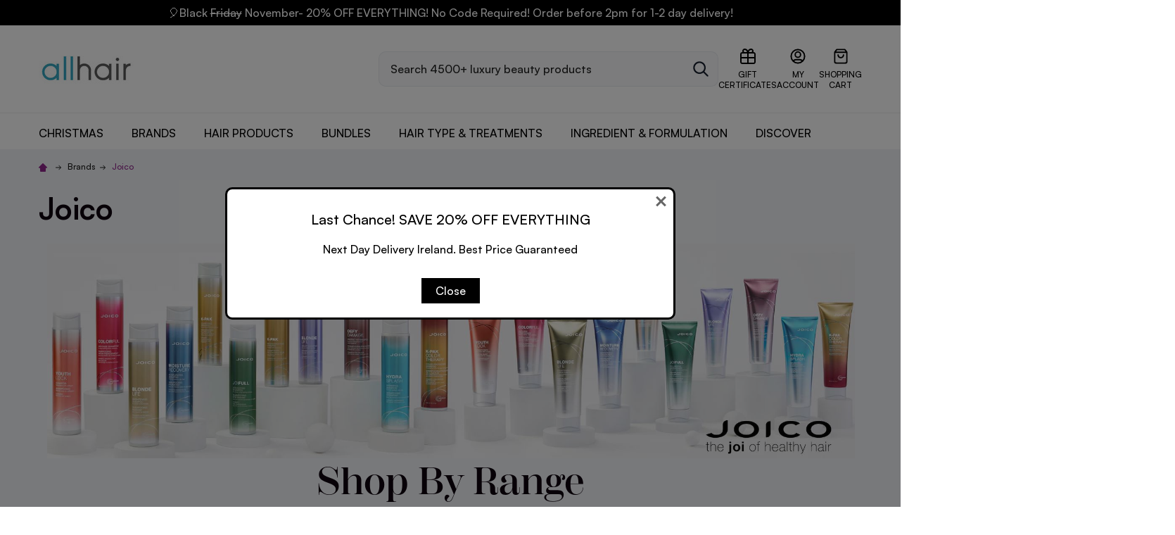

--- FILE ---
content_type: text/html; charset=UTF-8
request_url: https://www.allhair.ie/joico/
body_size: 42440
content:


    <!DOCTYPE html>
<html class="no-js" lang="en">
    <head>
        <title>Joico : Professional Hair Care Products for Healthy Hair</title>
        <link rel="dns-prefetch preconnect" href="https://cdn11.bigcommerce.com/s-d5068dtk11" crossorigin>
        <meta name="description" content="Joico is a professional hair care brand that mission is to bring joi to healthy hair. Shop the full Joico range and get next day delivery direct from Ireland"><link rel='canonical' href='https://www.allhair.ie/joico/' /><meta name='platform' content='bigcommerce.stencil' />
        
                <link rel="next" href="https://www.allhair.ie/joico/?page=2">


        <link href="https://cdn11.bigcommerce.com/s-d5068dtk11/product_images/allhairAH.jpg?t=1562749481" rel="shortcut icon">
        <meta name="viewport" content="width=device-width, initial-scale=1, maximum-scale=1">
        <meta name="facebook-domain-verification" content="jnjouq4pq4vd8irmqq826xbbw1khkd" />
        <script>
            document.documentElement.className = document.documentElement.className.replace('no-js', 'js');
        </script>

        <script>
    function browserSupportsAllFeatures() {
        return window.Promise
            && window.fetch
            && window.URL
            && window.URLSearchParams
            && window.WeakMap
            // object-fit support
            && ('objectFit' in document.documentElement.style);
    }

    function loadScript(src) {
        var js = document.createElement('script');
        js.src = src;
        js.onerror = function () {
            console.error('Failed to load polyfill script ' + src);
        };
        document.head.appendChild(js);
    }

    if (!browserSupportsAllFeatures()) {
        loadScript('https://cdn11.bigcommerce.com/s-d5068dtk11/stencil/1b2e4390-8a18-013d-a2c2-26354f110b1a/e/7c83b840-9907-013d-1a04-7226145f9064/dist/theme-bundle.polyfills.js');
    }
</script>
        
        <script>
            window.lazySizesConfig = window.lazySizesConfig || {};
            window.lazySizesConfig.loadMode = 1;
        </script>
        <script async src="https://cdn11.bigcommerce.com/s-d5068dtk11/stencil/1b2e4390-8a18-013d-a2c2-26354f110b1a/e/7c83b840-9907-013d-1a04-7226145f9064/dist/theme-bundle.head_async.js"></script>


            <link data-stencil-stylesheet href="https://cdn11.bigcommerce.com/s-d5068dtk11/stencil/1b2e4390-8a18-013d-a2c2-26354f110b1a/e/7c83b840-9907-013d-1a04-7226145f9064/css/theme-4debccb0-989a-013e-8523-661955d03300.css" rel="stylesheet">
            <link rel="stylesheet" href="https://use.typekit.net/hmv3pcy.css" />

            <script>
                window.lazySizesConfig.loadHidden = false;
                window.lazySizesConfig.expand = 0;
            </script>
            <script src="https://cdn11.bigcommerce.com/s-d5068dtk11/stencil/1b2e4390-8a18-013d-a2c2-26354f110b1a/e/7c83b840-9907-013d-1a04-7226145f9064/vendor/loadcss/cssrelpreload.min.js" async></script>

        
        <!-- Start Tracking Code for analytics_facebook -->

<script>
!function(f,b,e,v,n,t,s){if(f.fbq)return;n=f.fbq=function(){n.callMethod?n.callMethod.apply(n,arguments):n.queue.push(arguments)};if(!f._fbq)f._fbq=n;n.push=n;n.loaded=!0;n.version='2.0';n.queue=[];t=b.createElement(e);t.async=!0;t.src=v;s=b.getElementsByTagName(e)[0];s.parentNode.insertBefore(t,s)}(window,document,'script','https://connect.facebook.net/en_US/fbevents.js');

fbq('set', 'autoConfig', 'false', '379888220237558');
fbq('dataProcessingOptions', ['LDU'], 0, 0);
fbq('init', '379888220237558', {"external_id":"ae1d1581-ec7e-4fff-bc07-bd68e0286d7d"});
fbq('set', 'agent', 'bigcommerce', '379888220237558');

function trackEvents() {
    var pathName = window.location.pathname;

    fbq('track', 'PageView', {}, "");

    // Search events start -- only fire if the shopper lands on the /search.php page
    if (pathName.indexOf('/search.php') === 0 && getUrlParameter('search_query')) {
        fbq('track', 'Search', {
            content_type: 'product_group',
            content_ids: [],
            search_string: getUrlParameter('search_query')
        });
    }
    // Search events end

    // Wishlist events start -- only fire if the shopper attempts to add an item to their wishlist
    if (pathName.indexOf('/wishlist.php') === 0 && getUrlParameter('added_product_id')) {
        fbq('track', 'AddToWishlist', {
            content_type: 'product_group',
            content_ids: []
        });
    }
    // Wishlist events end

    // Lead events start -- only fire if the shopper subscribes to newsletter
    if (pathName.indexOf('/subscribe.php') === 0 && getUrlParameter('result') === 'success') {
        fbq('track', 'Lead', {});
    }
    // Lead events end

    // Registration events start -- only fire if the shopper registers an account
    if (pathName.indexOf('/login.php') === 0 && getUrlParameter('action') === 'account_created') {
        fbq('track', 'CompleteRegistration', {}, "");
    }
    // Registration events end

    

    function getUrlParameter(name) {
        var cleanName = name.replace(/[\[]/, '\[').replace(/[\]]/, '\]');
        var regex = new RegExp('[\?&]' + cleanName + '=([^&#]*)');
        var results = regex.exec(window.location.search);
        return results === null ? '' : decodeURIComponent(results[1].replace(/\+/g, ' '));
    }
}

if (window.addEventListener) {
    window.addEventListener("load", trackEvents, false)
}
</script>
<noscript><img height="1" width="1" style="display:none" alt="null" src="https://www.facebook.com/tr?id=379888220237558&ev=PageView&noscript=1&a=plbigcommerce1.2&eid="/></noscript>

<!-- End Tracking Code for analytics_facebook -->

<!-- Start Tracking Code for analytics_googleanalytics4 -->

<script data-cfasync="false" src="https://cdn11.bigcommerce.com/shared/js/google_analytics4_bodl_subscribers-358423becf5d870b8b603a81de597c10f6bc7699.js" integrity="sha256-gtOfJ3Avc1pEE/hx6SKj/96cca7JvfqllWA9FTQJyfI=" crossorigin="anonymous"></script>
<script data-cfasync="false">
  (function () {
    window.dataLayer = window.dataLayer || [];

    function gtag(){
        dataLayer.push(arguments);
    }

    function initGA4(event) {
         function setupGtag() {
            function configureGtag() {
                gtag('js', new Date());
                gtag('set', 'developer_id.dMjk3Nj', true);
                gtag('config', 'G-H0EKQ0ENVS');
            }

            var script = document.createElement('script');

            script.src = 'https://www.googletagmanager.com/gtag/js?id=G-H0EKQ0ENVS';
            script.async = true;
            script.onload = configureGtag;

            document.head.appendChild(script);
        }

        setupGtag();

        if (typeof subscribeOnBodlEvents === 'function') {
            subscribeOnBodlEvents('G-H0EKQ0ENVS', false);
        }

        window.removeEventListener(event.type, initGA4);
    }

    

    var eventName = document.readyState === 'complete' ? 'consentScriptsLoaded' : 'DOMContentLoaded';
    window.addEventListener(eventName, initGA4, false);
  })()
</script>

<!-- End Tracking Code for analytics_googleanalytics4 -->

<!-- Start Tracking Code for analytics_siteverification -->

<meta name="google-site-verification" content="9oT5ybTzqP0ZHvBABN7kOcU6B5HAahKGkwZdaJ7nUao" />

<!-- End Tracking Code for analytics_siteverification -->


<script type="text/javascript" src="https://checkout-sdk.bigcommerce.com/v1/loader.js" defer ></script>
<script type="text/javascript">
fbq('track', 'ViewCategory', {"content_ids":[],"content_type":"product_group","content_category":"Joico"});
</script>
<script type="text/javascript">
var BCData = {};
</script>
<script src='https://searchserverapi1.com/widgets/bigcommerce/init.js?api_key=1o8O5B3i4v' async  ></script><!-- Google Tag Manager -->
<script>(function(w,d,s,l,i){w[l]=w[l]||[];w[l].push({'gtm.start':
new Date().getTime(),event:'gtm.js'});var f=d.getElementsByTagName(s)[0],
j=d.createElement(s),dl=l!='dataLayer'?'&l='+l:'';j.async=true;j.src=
'https://www.googletagmanager.com/gtm.js?id='+i+dl;f.parentNode.insertBefore(j,f);
})(window,document,'script','dataLayer','GTM-5SQJNS6');</script>
<!-- End Google Tag Manager -->
 <script data-cfasync="false" src="https://microapps.bigcommerce.com/bodl-events/1.9.4/index.js" integrity="sha256-Y0tDj1qsyiKBRibKllwV0ZJ1aFlGYaHHGl/oUFoXJ7Y=" nonce="" crossorigin="anonymous"></script>
 <script data-cfasync="false" nonce="">

 (function() {
    function decodeBase64(base64) {
       const text = atob(base64);
       const length = text.length;
       const bytes = new Uint8Array(length);
       for (let i = 0; i < length; i++) {
          bytes[i] = text.charCodeAt(i);
       }
       const decoder = new TextDecoder();
       return decoder.decode(bytes);
    }
    window.bodl = JSON.parse(decodeBase64("[base64]"));
 })()

 </script>

<script nonce="">
(function () {
    var xmlHttp = new XMLHttpRequest();

    xmlHttp.open('POST', 'https://bes.gcp.data.bigcommerce.com/nobot');
    xmlHttp.setRequestHeader('Content-Type', 'application/json');
    xmlHttp.send('{"store_id":"1000144839","timezone_offset":"0.0","timestamp":"2025-11-08T10:20:39.62906000Z","visit_id":"892ba837-3c42-4356-a5a4-54dd7fab2520","channel_id":1}');
})();
</script>


        <link rel="preload" href="https://cdn11.bigcommerce.com/s-d5068dtk11/stencil/1b2e4390-8a18-013d-a2c2-26354f110b1a/e/7c83b840-9907-013d-1a04-7226145f9064/dist/theme-bundle.main.js" as="script">
        <link rel="preload" href="https://cdn11.bigcommerce.com/s-d5068dtk11/stencil/1b2e4390-8a18-013d-a2c2-26354f110b1a/e/7c83b840-9907-013d-1a04-7226145f9064/dist/theme-bundle.chunk.vendors.js" as="script">
        <!-- snippet location htmlhead -->
    </head>
    <body class="csscolumns papaSupermarket-layout--default 
        papaSupermarket-style--
        papaSupermarket-pageType--category 
        papaSupermarket-page--pages-category 
        emthemesModez-productUniform
        
        papaSupermarket--hideContentNav
        
        
        has-faceted
        
        
        
        " id="topOfPage">

        <!-- snippet location header -->

        <svg data-src="https://cdn11.bigcommerce.com/s-d5068dtk11/stencil/1b2e4390-8a18-013d-a2c2-26354f110b1a/e/7c83b840-9907-013d-1a04-7226145f9064/img/icon-sprite.svg" class="icons-svg-sprite"></svg>
            <div data-emthemesmodez-remote-banner="emthemesModezBannersBlockAdvTopHeader"></div>
<header class="header" role="banner"  data-sticky-header>
    <div class="bf__topHeader">
        <div data-content-region="header_top--global"><div data-layout-id="c3790b48-7a39-4a28-8266-5ddbb3ae6538">       <div data-sub-layout-container="38687d2b-3fd0-4c67-a7d7-39125a44b357" data-layout-name="Layout">
    <style data-container-styling="38687d2b-3fd0-4c67-a7d7-39125a44b357">
        [data-sub-layout-container="38687d2b-3fd0-4c67-a7d7-39125a44b357"] {
            box-sizing: border-box;
            display: flex;
            flex-wrap: wrap;
            z-index: 0;
            position: relative;
            height: ;
            padding-top: 0px;
            padding-right: 0px;
            padding-bottom: 0px;
            padding-left: 0px;
            margin-top: 0px;
            margin-right: 0px;
            margin-bottom: 0px;
            margin-left: 0px;
            border-width: 0px;
            border-style: solid;
            border-color: #333333;
        }

        [data-sub-layout-container="38687d2b-3fd0-4c67-a7d7-39125a44b357"]:after {
            display: block;
            position: absolute;
            top: 0;
            left: 0;
            bottom: 0;
            right: 0;
            background-size: cover;
            z-index: auto;
        }
    </style>

    <div data-sub-layout="3139252f-c5af-4e94-b779-eab0fcfe2e47">
        <style data-column-styling="3139252f-c5af-4e94-b779-eab0fcfe2e47">
            [data-sub-layout="3139252f-c5af-4e94-b779-eab0fcfe2e47"] {
                display: flex;
                flex-direction: column;
                box-sizing: border-box;
                flex-basis: 100%;
                max-width: 100%;
                z-index: 0;
                position: relative;
                height: ;
                padding-top: 0px;
                padding-right: 10.5px;
                padding-bottom: 0px;
                padding-left: 10.5px;
                margin-top: 0px;
                margin-right: 0px;
                margin-bottom: 0px;
                margin-left: 0px;
                border-width: 0px;
                border-style: solid;
                border-color: #333333;
                justify-content: center;
            }
            [data-sub-layout="3139252f-c5af-4e94-b779-eab0fcfe2e47"]:after {
                display: block;
                position: absolute;
                top: 0;
                left: 0;
                bottom: 0;
                right: 0;
                background-size: cover;
                z-index: auto;
            }
            @media only screen and (max-width: 700px) {
                [data-sub-layout="3139252f-c5af-4e94-b779-eab0fcfe2e47"] {
                    flex-basis: 100%;
                    max-width: 100%;
                }
            }
        </style>
        <div data-widget-id="5f241014-e2a5-4869-826b-e390827a18d3" data-placement-id="d523620d-ccd8-4499-bd2c-cd2eca9b1ec8" data-placement-status="ACTIVE"><p>🎈Black <s>Friday</s> November- 20% OFF EVERYTHING! No Code Required! Order before 2pm for 1-2 day delivery!</p>
</div>
    </div>
</div>

</div></div>
    </div>
    <div class="bf__middleHeader">
        <div class="container">
            <a href="#" class="mobileMenu-toggle" data-mobile-menu-toggle="menu">
                <svg width="24" height="25" viewBox="0 0 24 25" fill="none" xmlns="http://www.w3.org/2000/svg">
                    <path d="M3 12.5H21M3 6.5H21M3 18.5H21" stroke="white" stroke-width="2" stroke-linecap="round" stroke-linejoin="round"/>
                </svg>
                    
                    
                <span class="_label">Menu</span>
            </a>

                <div class="header-logo">
                    <style>
    #header-logo-image.header-logo-image {
        margin: 0 !important;
    }
    @media(max-width: 800px){
        #header-logo-image.header-logo-image {
            width: auto !important;
        }
    }
    @media (min-width: 801px) {
        #header-logo-image.header-logo-image {
            max-height: 100% !important;
        }
    }
</style>
<a href="https://www.allhair.ie/" data-instantload='{"page":"home"}'>
            <div class="header-logo-image-container">
                <!-- custom logo size -->
                <img id="header-logo-image"
                    class="header-logo-image" 
                    src="https://cdn11.bigcommerce.com/s-d5068dtk11/images/stencil/250x54/all_hair_logo_1534863206__84856.original.jpg" 
                    srcset="https://cdn11.bigcommerce.com/s-d5068dtk11/images/stencil/500x54/all_hair_logo_1534863206__84856.original.jpg 1x, https://cdn11.bigcommerce.com/s-d5068dtk11/images/stencil/1000w/all_hair_logo_1534863206__84856.original.jpg 2x" 
                    alt="AllHair.ie" 
                    title="AllHair.ie">
            </div>
</a>

                </div>

            <div class="bf__quickSearch is-open" data-prevent-quick-search-close>
    <!-- snippet location forms_search -->
    <form class="form" action="/search.php">
        <fieldset class="form-fieldset">
            <div class="form-field">
                <label class="is-srOnly" for="search_query">Search</label>
                <div class="form-prefixPostfix">
                    <input class="form-input" data-search-quick name="search_query" id="search_query" data-error-message="Search field cannot be empty." placeholder="Search 4500+ luxury beauty products" autocomplete="off">
                    <button type="submit" class="button button--primary form-prefixPostfix-button--postfix">
                        <svg class="icon"><use xlink:href="#icon-ih-search"></use></svg>
                        <span class="sr-only">Search</span>
                    </button>
                    <button type="button" class="button _close" data-quick-search-close><svg class="icon"><use xlink:href="#icon-close"></use></svg><span class="sr-only">Close</span></button>
                </div>
            </div>
        </fieldset>
    </form>
</div>

                    
            <ul class="navUser-section" data-menu-excluded-scope>
                    <li class="navUser-item navUser-item--giftCert">
                        <a class="navUser-action navUser-action--giftCert" href="/giftcertificates.php">
                            <svg class="icon" viewBox="0 0 24 24" fill="none" xmlns="http://www.w3.org/2000/svg">
                                <path d="M12 7H7.5C6.83696 7 6.20107 6.73661 5.73223 6.26777C5.26339 5.79893 5 5.16304 5 4.5C5 3.83696 5.26339 3.20107 5.73223 2.73223C6.20107 2.26339 6.83696 2 7.5 2C11 2 12 7 12 7ZM12 7H16.5C17.163 7 17.7989 6.73661 18.2678 6.26777C18.7366 5.79893 19 5.16304 19 4.5C19 3.83696 18.7366 3.20107 18.2678 2.73223C17.7989 2.26339 17.163 2 16.5 2C13 2 12 7 12 7ZM12 7L12 22M2 14H22M2 10.2L2 18.8C2 19.9201 2 20.4802 2.21799 20.908C2.40973 21.2843 2.71569 21.5903 3.09202 21.782C3.51984 22 4.07989 22 5.2 22L18.8 22C19.9201 22 20.4802 22 20.908 21.782C21.2843 21.5903 21.5903 21.2843 21.782 20.908C22 20.4802 22 19.9201 22 18.8V10.2C22 9.0799 22 8.51984 21.782 8.09202C21.5903 7.7157 21.2843 7.40974 20.908 7.21799C20.4802 7 19.9201 7 18.8 7L5.2 7C4.0799 7 3.51984 7 3.09202 7.21799C2.7157 7.40973 2.40973 7.71569 2.21799 8.09202C2 8.51984 2 9.07989 2 10.2Z" stroke="black" fill="none" stroke-width="2" stroke-linecap="round" stroke-linejoin="round"/>
                            </svg>
                            <span class='firstword'>Gift</span> Certificates
                        </a>
                    </li>

                    <li class="navUser-item navUser-item--account">
                        <a class="navUser-action" href="/login.php">
                            
                            <svg class="icon" viewBox="0 0 25 24" fill="none" xmlns="http://www.w3.org/2000/svg">
                                <path d="M5.8163 19.4384C6.42462 18.0052 7.84492 17 9.5 17H15.5C17.1551 17 18.5754 18.0052 19.1837 19.4384M16.5 9.5C16.5 11.7091 14.7091 13.5 12.5 13.5C10.2909 13.5 8.5 11.7091 8.5 9.5C8.5 7.29086 10.2909 5.5 12.5 5.5C14.7091 5.5 16.5 7.29086 16.5 9.5ZM22.5 12C22.5 17.5228 18.0228 22 12.5 22C6.97715 22 2.5 17.5228 2.5 12C2.5 6.47715 6.97715 2 12.5 2C18.0228 2 22.5 6.47715 22.5 12Z" stroke="black" fill="none" stroke-width="2" stroke-linecap="round" stroke-linejoin="round"/>
                            </svg>
                            <span class='firstword'>My</span> Account
                        </a>
                    </li>
            
            
                <li class="navUser-item navUser-item--cart">
                    <a
                        class="navUser-action navUser-action--cart"
                        data-cart-preview
                        data-dropdown="cart-preview-dropdown"
                        data-options="align:right"
                        href="/cart.php"
                        title="&lt;span class=&#x27;firstword&#x27;&gt;Shopping&lt;/span&gt; Cart">
                        
                        <svg class="icon" viewBox="0 0 25 24" fill="none" xmlns="http://www.w3.org/2000/svg">
                            <path d="M6.02 2.64L4.46 4.72C4.15102 5.13198 3.99652 5.33797 4.00011 5.51039C4.00323 5.66044 4.07358 5.80115 4.19175 5.89368C4.32754 6 4.58503 6 5.1 6H19.9C20.415 6 20.6725 6 20.8083 5.89368C20.9264 5.80115 20.9968 5.66044 20.9999 5.51039C21.0035 5.33797 20.849 5.13198 20.54 4.72L18.98 2.64M6.02 2.64C6.196 2.40533 6.284 2.288 6.39552 2.20338C6.4943 2.12842 6.60616 2.0725 6.72539 2.03845C6.86 2 7.00667 2 7.3 2H17.7C17.9933 2 18.14 2 18.2746 2.03845C18.3938 2.0725 18.5057 2.12842 18.6045 2.20338C18.716 2.288 18.804 2.40533 18.98 2.64M6.02 2.64L4.14 5.14666C3.90254 5.46328 3.78381 5.62159 3.6995 5.79592C3.62469 5.95062 3.57012 6.11431 3.53715 6.28296C3.5 6.47301 3.5 6.6709 3.5 7.06666L3.5 18.8C3.5 19.9201 3.5 20.4802 3.71799 20.908C3.90973 21.2843 4.21569 21.5903 4.59202 21.782C5.01984 22 5.57989 22 6.7 22L18.3 22C19.4201 22 19.9802 22 20.408 21.782C20.7843 21.5903 21.0903 21.2843 21.282 20.908C21.5 20.4802 21.5 19.9201 21.5 18.8V7.06667C21.5 6.6709 21.5 6.47301 21.4628 6.28296C21.4299 6.11431 21.3753 5.95062 21.3005 5.79592C21.2162 5.62159 21.0975 5.46328 20.86 5.14667L18.98 2.64M16.5 10C16.5 11.0609 16.0786 12.0783 15.3284 12.8284C14.5783 13.5786 13.5609 14 12.5 14C11.4391 14 10.4217 13.5786 9.67157 12.8284C8.92143 12.0783 8.5 11.0609 8.5 10" stroke="black" fill="none" stroke-width="2" stroke-linecap="round" stroke-linejoin="round"/>
                        </svg>                            

                        <span class="navUser-item-cartLabel"><span class='firstword'>Shopping</span> Cart</span> 
                        <span class="countPill cart-quantity"></span>
                    </a>
                    <div class="dropdown-menu" id="cart-preview-dropdown" data-dropdown-content aria-hidden="true"></div>
                </li>
            </ul>    

        </div>
    </div>

    <div class="navPages-container-overlay"></div>
    <div class="navPages-container navPages-container--bg" id="menu" data-menu>
        <div class="navPages-container-header">
            <span class="_heading">Menu</span>
            <a href="#" class="mobileMenu-toggle" data-mobile-menu-toggle="menu"><span class="mobileMenu-toggleIcon"><span class="_icon"></span></span></a>
        </div>
        <div class="container" id="bf-fix-menu-mobile">
            <nav class="navPages">

    <ul class="bf__welcome">
        <li class="_item">
            <a class="_action" href="/login.php"><span class='firstword'>My</span> Account</a>
                <a class="_action" href="/login.php?action=create_account">Register</a>
        </li>
    </ul>


    <ul class="navPages-rootMenu">
        
        
 
        
        <li class="navPages-rootMenu-item navPages-rootMenu-item--christmas" data-total="14">
            <a class="navPages-rootMenu-action" href="https://www.allhair.ie/sale/" >Christmas</a>
            <a class="navPages-action-toggle" href="#" data-collapsible="navPages-subMenu-210">
                <span class="_more">More <svg class="icon"><use xlink:href="#icon-add"></use></svg></span>
                <span class="_less">Less <svg class="icon"><use xlink:href="#icon-remove"></use></svg></span>
            </a>
            <div class="navPages-rootMenu-list " id="navPages-rootMenu-210">
                <div class=" navPages-megaMenu">
                    <div class="grid ">
                        <div style="margin-bottom: 1rem;">
                            <a href="https://www.allhair.ie/haircare-gift-sets/" style="text-transform: uppercase; margin-bottom: .5rem; font-weight: 700; color: #000; font-size: 16px; text-decoration: none; display: block;" data-index="12">All Gift Sets</a>
                            
                            <div style="margin-bottom: 1rem;">
                            </div>

                            <a href="https://www.allhair.ie/bundles-2/" style="text-transform: uppercase; margin-bottom: .5rem; font-weight: 700; color: #000; font-size: 16px; text-decoration: none; display: block;" data-index="34">Bundles</a>
                            
                            <div style="margin-bottom: 1rem;">
                            </div>

                            <a href="https://www.allhair.ie/luxury-gift/" style="text-transform: uppercase; margin-bottom: .5rem; font-weight: 700; color: #000; font-size: 16px; text-decoration: none; display: block;" data-index="56">Luxury Gifts</a>
                            
                            <div style="margin-bottom: 1rem;">
                            </div>

                            <a href="https://www.allhair.ie/gift-ideas-under-50/" style="text-transform: uppercase; margin-bottom: .5rem; font-weight: 700; color: #000; font-size: 16px; text-decoration: none; display: block;" data-index="78">Gift Ideas Under €50</a>
                            
                            <div style="margin-bottom: 1rem;">
                            </div>

                            <a href="https://www.allhair.ie/gift-ideas-under-40/" style="text-transform: uppercase; margin-bottom: .5rem; font-weight: 700; color: #000; font-size: 16px; text-decoration: none; display: block;" data-index="910">Gift Ideas Under €40</a>
                            
                            <div style="margin-bottom: 1rem;">
                            </div>

                            <a href="https://www.allhair.ie/gift-ideas-under-30/" style="text-transform: uppercase; margin-bottom: .5rem; font-weight: 700; color: #000; font-size: 16px; text-decoration: none; display: block;" data-index="1112">Gift Ideas Under €30</a>
                            
                            <div style="margin-bottom: 1rem;">
                            </div>

                            <a href="https://www.allhair.ie/gift-ideas-under-20/" style="text-transform: uppercase; margin-bottom: .5rem; font-weight: 700; color: #000; font-size: 16px; text-decoration: none; display: block;" data-index="1314">Gift Ideas Under €20</a>
                            
                            <div style="margin-bottom: 1rem;">
                            </div>

                        </div>
                        
                    </div>
                </div>    
                     
                    <ul class="navPage-subMenu navPages-list navPages-list--categories" id="navPages-subMenu-210">
                                <li class="navPages-item">
                                <a class="navPages-action" href="https://www.allhair.ie/haircare-gift-sets/" data-instantload >All Gift Sets</a>
                                </li>
                                <li class="navPages-item">
                                <a class="navPages-action" href="https://www.allhair.ie/bundles-2/" data-instantload >Bundles</a>
                                </li>
                                <li class="navPages-item">
                                <a class="navPages-action" href="https://www.allhair.ie/luxury-gift/" data-instantload >Luxury Gifts</a>
                                </li>
                                <li class="navPages-item">
                                <a class="navPages-action" href="https://www.allhair.ie/gift-ideas-under-50/" data-instantload >Gift Ideas Under €50</a>
                                </li>
                                <li class="navPages-item">
                                <a class="navPages-action" href="https://www.allhair.ie/gift-ideas-under-40/" data-instantload >Gift Ideas Under €40</a>
                                </li>
                                <li class="navPages-item">
                                <a class="navPages-action" href="https://www.allhair.ie/gift-ideas-under-30/" data-instantload >Gift Ideas Under €30</a>
                                </li>
                                <li class="navPages-item">
                                <a class="navPages-action" href="https://www.allhair.ie/gift-ideas-under-20/" data-instantload >Gift Ideas Under €20</a>
                                </li>
                    </ul>
                
            </div>
        </li>
        
        
 
        
        <li class="navPages-rootMenu-item navPages-rootMenu-item--brands" data-total="143">
            <a class="navPages-rootMenu-action" href="https://www.allhair.ie/top_brands/" >Brands</a>
            <a class="navPages-action-toggle" href="#" data-collapsible="navPages-subMenu-212">
                <span class="_more">More <svg class="icon"><use xlink:href="#icon-add"></use></svg></span>
                <span class="_less">Less <svg class="icon"><use xlink:href="#icon-remove"></use></svg></span>
            </a>
            <div class="navPages-rootMenu-list wide" id="navPages-rootMenu-212">
                <div class="container navPages-megaMenu">
                    <div class="grid wide">
                        <div style="margin-bottom: 1rem;">
                            <a href="https://www.allhair.ie/alfaparf/" style="text-transform: uppercase; margin-bottom: .5rem; font-weight: 700; color: #000; font-size: 16px; text-decoration: none; display: block;" data-index="12">Alfaparf</a>
                            
                            <div style="margin-bottom: 1rem;">
                                    <a href="https://www.allhair.ie/blonde/" style="margin: .25rem 0; color: #000; font-size: 15px; font-weight: 500; text-decoration: none; display: block;" data-index="3">Blonde</a>
                                    <a href="https://www.allhair.ie/brunette/" style="margin: .25rem 0; color: #000; font-size: 15px; font-weight: 500; text-decoration: none; display: block;" data-index="4">Brunette</a>
                                    <a href="https://www.allhair.ie/curls/" style="margin: .25rem 0; color: #000; font-size: 15px; font-weight: 500; text-decoration: none; display: block;" data-index="5">Curls</a>
                                    <a href="https://www.allhair.ie/density/" style="margin: .25rem 0; color: #000; font-size: 15px; font-weight: 500; text-decoration: none; display: block;" data-index="6">Density</a>
                                    <a href="https://www.allhair.ie/diamond/" style="margin: .25rem 0; color: #000; font-size: 15px; font-weight: 500; text-decoration: none; display: block;" data-index="7">Diamond</a>
                                    <a href="https://www.allhair.ie/alfaparf-milano-gift-sets/" style="margin: .25rem 0; color: #000; font-size: 15px; font-weight: 500; text-decoration: none; display: block;" data-index="8">Gift Sets</a>
                                    <a href="https://www.allhair.ie/hair-oils/" style="margin: .25rem 0; color: #000; font-size: 15px; font-weight: 500; text-decoration: none; display: block;" data-index="9">Hair Oils</a>
                                    <a href="https://www.allhair.ie/moisture/" style="margin: .25rem 0; color: #000; font-size: 15px; font-weight: 500; text-decoration: none; display: block;" data-index="10">Moisture</a>
                                    <a href="https://www.allhair.ie/reconstruction/" style="margin: .25rem 0; color: #000; font-size: 15px; font-weight: 500; text-decoration: none; display: block;" data-index="11">Reconstruction</a>
                                    <a href="https://www.allhair.ie/scalp-care/" style="margin: .25rem 0; color: #000; font-size: 15px; font-weight: 500; text-decoration: none; display: block;" data-index="12">Scalp Care</a>
                                    <a href="https://www.allhair.ie/Alfaparf-shampoo-conditioner/" style="margin: .25rem 0; color: #000; font-size: 15px; font-weight: 500; text-decoration: none; display: block;" data-index="13">Shampoo &amp; Conditioner</a>
                                    <a href="https://www.allhair.ie/smooth/" style="margin: .25rem 0; color: #000; font-size: 15px; font-weight: 500; text-decoration: none; display: block;" data-index="14">Smooth</a>
                                    <a href="https://www.allhair.ie/volume/" style="margin: .25rem 0; color: #000; font-size: 15px; font-weight: 500; text-decoration: none; display: block;" data-index="15">Volume</a>
                                    <a href="https://www.allhair.ie/Alfaparf-treatments-masks/" style="margin: .25rem 0; color: #000; font-size: 15px; font-weight: 500; text-decoration: none; display: block;" data-index="16">Treatments</a>
                                    <a href="https://www.allhair.ie/alfaparf-masks/" style="margin: .25rem 0; color: #000; font-size: 15px; font-weight: 500; text-decoration: none; display: block;" data-index="17">Masks</a>
                                    <a href="https://www.allhair.ie/Alfaparf-styling/" style="margin: .25rem 0; color: #000; font-size: 15px; font-weight: 500; text-decoration: none; display: block;" data-index="18">Styling</a>
                                    <a href="https://www.allhair.ie/mens-range/" style="margin: .25rem 0; color: #000; font-size: 15px; font-weight: 500; text-decoration: none; display: block;" data-index="19">Mens Range</a>
                            </div>

                                    </div><div data-index="">
                            <a href="https://www.allhair.ie/moroccanoil/" style="text-transform: uppercase; margin-bottom: .5rem; font-weight: 700; color: #000; font-size: 16px; text-decoration: none; display: block;" data-index="12">Moroccanoil</a>
                            
                            <div style="margin-bottom: 1rem;">
                                    <a href="https://www.allhair.ie/Moroccanoil-shampoo-conditioner/" style="margin: .25rem 0; color: #000; font-size: 15px; font-weight: 500; text-decoration: none; display: block;" data-index="3">Shampoo &amp; Conditioner</a>
                                    <a href="https://www.allhair.ie/Moroccanoil-styling/" style="margin: .25rem 0; color: #000; font-size: 15px; font-weight: 500; text-decoration: none; display: block;" data-index="4">Styling</a>
                                    <a href="https://www.allhair.ie/Moroccanoil-treatments-masks/" style="margin: .25rem 0; color: #000; font-size: 15px; font-weight: 500; text-decoration: none; display: block;" data-index="5">Treatments</a>
                                    <a href="https://www.allhair.ie/moroccanoil-masks/" style="margin: .25rem 0; color: #000; font-size: 15px; font-weight: 500; text-decoration: none; display: block;" data-index="6">Masks</a>
                                    <a href="https://www.allhair.ie/moroccanoil-gift-sets/" style="margin: .25rem 0; color: #000; font-size: 15px; font-weight: 500; text-decoration: none; display: block;" data-index="7">Gift Sets</a>
                                    <a href="https://www.allhair.ie/body-range/" style="margin: .25rem 0; color: #000; font-size: 15px; font-weight: 500; text-decoration: none; display: block;" data-index="8">Body Range</a>
                                    <a href="https://www.allhair.ie/Moroccanoil-travel-size/" style="margin: .25rem 0; color: #000; font-size: 15px; font-weight: 500; text-decoration: none; display: block;" data-index="9">Travel Size</a>
                            </div>

                            <a href="https://www.allhair.ie/joico/" style="text-transform: uppercase; margin-bottom: .5rem; font-weight: 700; color: #000; font-size: 16px; text-decoration: none; display: block;" data-index="1011">Joico</a>
                            
                            <div style="margin-bottom: 1rem;">
                                    <a href="https://www.allhair.ie/joico-blonde-life/" style="margin: .25rem 0; color: #000; font-size: 15px; font-weight: 500; text-decoration: none; display: block;" data-index="12">Blonde Life</a>
                                    <a href="https://www.allhair.ie/bundle/" style="margin: .25rem 0; color: #000; font-size: 15px; font-weight: 500; text-decoration: none; display: block;" data-index="13">Bundle</a>
                                    <a href="https://www.allhair.ie/joico-color-therapy/" style="margin: .25rem 0; color: #000; font-size: 15px; font-weight: 500; text-decoration: none; display: block;" data-index="14">Color Therapy</a>
                                    <a href="https://www.allhair.ie/joico-colorful/" style="margin: .25rem 0; color: #000; font-size: 15px; font-weight: 500; text-decoration: none; display: block;" data-index="15">Colorful</a>
                                    <a href="https://www.allhair.ie/joico-conditioner/" style="margin: .25rem 0; color: #000; font-size: 15px; font-weight: 500; text-decoration: none; display: block;" data-index="16">Conditioner</a>
                                    <a href="https://www.allhair.ie/joico-defy-damage/" style="margin: .25rem 0; color: #000; font-size: 15px; font-weight: 500; text-decoration: none; display: block;" data-index="17">Defy Damage</a>
                                    <a href="https://www.allhair.ie/joico-hydra-splash/" style="margin: .25rem 0; color: #000; font-size: 15px; font-weight: 500; text-decoration: none; display: block;" data-index="18">HydraSplash</a>
                                    <a href="https://www.allhair.ie/joico-inner-joi/" style="margin: .25rem 0; color: #000; font-size: 15px; font-weight: 500; text-decoration: none; display: block;" data-index="19">INNERJOI</a>
                                    <a href="https://www.allhair.ie/joico-joi-full/" style="margin: .25rem 0; color: #000; font-size: 15px; font-weight: 500; text-decoration: none; display: block;" data-index="20">Joifull</a>
                                    <a href="https://www.allhair.ie/joico-k-pak/" style="margin: .25rem 0; color: #000; font-size: 15px; font-weight: 500; text-decoration: none; display: block;" data-index="21">K-pak</a>
                                    <a href="https://www.allhair.ie/joico-moisture/" style="margin: .25rem 0; color: #000; font-size: 15px; font-weight: 500; text-decoration: none; display: block;" data-index="22">Moisture</a>
                                    <a href="https://www.allhair.ie/joico-shampoo/" style="margin: .25rem 0; color: #000; font-size: 15px; font-weight: 500; text-decoration: none; display: block;" data-index="23">Shampoo</a>
                                    <a href="https://www.allhair.ie/Joico-shampoo-conditioner/" style="margin: .25rem 0; color: #000; font-size: 15px; font-weight: 500; text-decoration: none; display: block;" data-index="24">Shampoo &amp; Conditioner</a>
                                    <a href="https://www.allhair.ie/Joico-styling/" style="margin: .25rem 0; color: #000; font-size: 15px; font-weight: 500; text-decoration: none; display: block;" data-index="25">Styling</a>
                                    <a href="https://www.allhair.ie/treatment/" style="margin: .25rem 0; color: #000; font-size: 15px; font-weight: 500; text-decoration: none; display: block;" data-index="26">Treatment</a>
                                    <a href="https://www.allhair.ie/Joico-treatments-masks/" style="margin: .25rem 0; color: #000; font-size: 15px; font-weight: 500; text-decoration: none; display: block;" data-index="27">Treatments &amp; Masks</a>
                                    <a href="https://www.allhair.ie/joico-youth-lock/" style="margin: .25rem 0; color: #000; font-size: 15px; font-weight: 500; text-decoration: none; display: block;" data-index="28">Youth Lock</a>
                            </div>

                                    </div><div data-index="">
                            <a href="https://www.allhair.ie/olaplex/" style="text-transform: uppercase; margin-bottom: .5rem; font-weight: 700; color: #000; font-size: 16px; text-decoration: none; display: block;" data-index="12">OLAPLEX</a>
                            
                            <div style="margin-bottom: 1rem;">
                                    <a href="https://www.allhair.ie/olaplex-bundles/" style="margin: .25rem 0; color: #000; font-size: 15px; font-weight: 500; text-decoration: none; display: block;" data-index="3">Bundles</a>
                                    <a href="https://www.allhair.ie/olaplex-conditioner/" style="margin: .25rem 0; color: #000; font-size: 15px; font-weight: 500; text-decoration: none; display: block;" data-index="4">Conditioner</a>
                                    <a href="https://www.allhair.ie/olaplex-giftsets/" style="margin: .25rem 0; color: #000; font-size: 15px; font-weight: 500; text-decoration: none; display: block;" data-index="5">Giftsets</a>
                                    <a href="https://www.allhair.ie/olaplex-shampoo/" style="margin: .25rem 0; color: #000; font-size: 15px; font-weight: 500; text-decoration: none; display: block;" data-index="6">Shampoo</a>
                                    <a href="https://www.allhair.ie/olaplex-treatment/" style="margin: .25rem 0; color: #000; font-size: 15px; font-weight: 500; text-decoration: none; display: block;" data-index="7">Treatment</a>
                            </div>

                            <a href="https://www.allhair.ie/brands-kerastase/" style="text-transform: uppercase; margin-bottom: .5rem; font-weight: 700; color: #000; font-size: 16px; text-decoration: none; display: block;" data-index="89">Kerastase</a>
                            
                            <div style="margin-bottom: 1rem;">
                                    <a href="https://www.allhair.ie/blond-absolu/" style="margin: .25rem 0; color: #000; font-size: 15px; font-weight: 500; text-decoration: none; display: block;" data-index="10">Blond Absolu</a>
                                    <a href="https://www.allhair.ie/blonde-maintenance/" style="margin: .25rem 0; color: #000; font-size: 15px; font-weight: 500; text-decoration: none; display: block;" data-index="11">Blonde Maintenance</a>
                                    <a href="https://www.allhair.ie/kerastase-bundles/" style="margin: .25rem 0; color: #000; font-size: 15px; font-weight: 500; text-decoration: none; display: block;" data-index="12">Bundles</a>
                                    <a href="https://www.allhair.ie/chroma-absolu/" style="margin: .25rem 0; color: #000; font-size: 15px; font-weight: 500; text-decoration: none; display: block;" data-index="13">Chroma Absolu</a>
                                    <a href="https://www.allhair.ie/colour-protection/" style="margin: .25rem 0; color: #000; font-size: 15px; font-weight: 500; text-decoration: none; display: block;" data-index="14">Colour Protection</a>
                                    <a href="https://www.allhair.ie/conditioners/" style="margin: .25rem 0; color: #000; font-size: 15px; font-weight: 500; text-decoration: none; display: block;" data-index="15">Conditioners</a>
                                    <a href="https://www.allhair.ie/curl-definition/" style="margin: .25rem 0; color: #000; font-size: 15px; font-weight: 500; text-decoration: none; display: block;" data-index="16">Curl Definition</a>
                                    <a href="https://www.allhair.ie/curl-manifesto/" style="margin: .25rem 0; color: #000; font-size: 15px; font-weight: 500; text-decoration: none; display: block;" data-index="17">Curl Manifesto</a>
                                    <a href="https://www.allhair.ie/dry-hair/" style="margin: .25rem 0; color: #000; font-size: 15px; font-weight: 500; text-decoration: none; display: block;" data-index="18">Dry Hair</a>
                                    <a href="https://www.allhair.ie/genesis/" style="margin: .25rem 0; color: #000; font-size: 15px; font-weight: 500; text-decoration: none; display: block;" data-index="19">Genesis</a>
                                    <a href="https://www.allhair.ie/gloss-absolu/" style="margin: .25rem 0; color: #000; font-size: 15px; font-weight: 500; text-decoration: none; display: block;" data-index="20">Gloss Absolu</a>
                                    <a href="https://www.allhair.ie/hair-fall/" style="margin: .25rem 0; color: #000; font-size: 15px; font-weight: 500; text-decoration: none; display: block;" data-index="21">Hair Fall</a>
                                    <a href="https://www.allhair.ie/kerastase-hair-oils/" style="margin: .25rem 0; color: #000; font-size: 15px; font-weight: 500; text-decoration: none; display: block;" data-index="22">Hair Oils</a>
                                    <a href="https://www.allhair.ie/nutritive/" style="margin: .25rem 0; color: #000; font-size: 15px; font-weight: 500; text-decoration: none; display: block;" data-index="23">Nutritive</a>
                                    <a href="https://www.allhair.ie/resistance/" style="margin: .25rem 0; color: #000; font-size: 15px; font-weight: 500; text-decoration: none; display: block;" data-index="24">Resistance</a>
                                    <a href="https://www.allhair.ie/serums/" style="margin: .25rem 0; color: #000; font-size: 15px; font-weight: 500; text-decoration: none; display: block;" data-index="25">Serums</a>
                                    <a href="https://www.allhair.ie/shampoos/" style="margin: .25rem 0; color: #000; font-size: 15px; font-weight: 500; text-decoration: none; display: block;" data-index="26">Shampoos</a>
                                    <a href="https://www.allhair.ie/kerastase-styling/" style="margin: .25rem 0; color: #000; font-size: 15px; font-weight: 500; text-decoration: none; display: block;" data-index="27">Styling</a>
                                    <a href="https://www.allhair.ie/symbiose/" style="margin: .25rem 0; color: #000; font-size: 15px; font-weight: 500; text-decoration: none; display: block;" data-index="28">Symbiose</a>
                            </div>

                                    </div><div data-index="">
                            <a href="https://www.allhair.ie/brands-redken/" style="text-transform: uppercase; margin-bottom: .5rem; font-weight: 700; color: #000; font-size: 16px; text-decoration: none; display: block;" data-index="12">Redken</a>
                            
                            <div style="margin-bottom: 1rem;">
                                    <a href="https://www.allhair.ie/acidic-color-gloss/" style="margin: .25rem 0; color: #000; font-size: 15px; font-weight: 500; text-decoration: none; display: block;" data-index="3">Acidic Color Gloss</a>
                                    <a href="https://www.allhair.ie/all-soft/" style="margin: .25rem 0; color: #000; font-size: 15px; font-weight: 500; text-decoration: none; display: block;" data-index="4">All Soft</a>
                                    <a href="https://www.allhair.ie/extreme/" style="margin: .25rem 0; color: #000; font-size: 15px; font-weight: 500; text-decoration: none; display: block;" data-index="5">Extreme</a>
                                    <a href="https://www.allhair.ie/redken-shampoo/" style="margin: .25rem 0; color: #000; font-size: 15px; font-weight: 500; text-decoration: none; display: block;" data-index="6">Shampoo</a>
                                    <a href="https://www.allhair.ie/top-sellers/" style="margin: .25rem 0; color: #000; font-size: 15px; font-weight: 500; text-decoration: none; display: block;" data-index="7">Top Sellers</a>
                            </div>

                            <a href="https://www.allhair.ie/pureology/" style="text-transform: uppercase; margin-bottom: .5rem; font-weight: 700; color: #000; font-size: 16px; text-decoration: none; display: block;" data-index="89">Pureology</a>
                            
                            <div style="margin-bottom: 1rem;">
                                    <a href="https://www.allhair.ie/pureology-pure-hydrate/" style="margin: .25rem 0; color: #000; font-size: 15px; font-weight: 500; text-decoration: none; display: block;" data-index="10">Hydrate</a>
                                    <a href="https://www.allhair.ie/pureology-nanoworks-gold/" style="margin: .25rem 0; color: #000; font-size: 15px; font-weight: 500; text-decoration: none; display: block;" data-index="11">Nanoworks Gold</a>
                                    <a href="https://www.allhair.ie/pureology-pure-volume/" style="margin: .25rem 0; color: #000; font-size: 15px; font-weight: 500; text-decoration: none; display: block;" data-index="12">Pure Volume</a>
                                    <a href="https://www.allhair.ie/pureology-smooth-perfection/" style="margin: .25rem 0; color: #000; font-size: 15px; font-weight: 500; text-decoration: none; display: block;" data-index="13">Smooth Perfection</a>
                                    <a href="https://www.allhair.ie/pureology-strength-cure/" style="margin: .25rem 0; color: #000; font-size: 15px; font-weight: 500; text-decoration: none; display: block;" data-index="14">Strength Cure</a>
                            </div>

                            <a href="https://www.allhair.ie/eleven/" style="text-transform: uppercase; margin-bottom: .5rem; font-weight: 700; color: #000; font-size: 16px; text-decoration: none; display: block;" data-index="1516">Eleven</a>
                            
                            <div style="margin-bottom: 1rem;">
                                    <a href="https://www.allhair.ie/eleven-conditioner/" style="margin: .25rem 0; color: #000; font-size: 15px; font-weight: 500; text-decoration: none; display: block;" data-index="17">Conditioner</a>
                                    <a href="https://www.allhair.ie/eleven-frizz-treatment/" style="margin: .25rem 0; color: #000; font-size: 15px; font-weight: 500; text-decoration: none; display: block;" data-index="18">Frizz Control</a>
                                    <a href="https://www.allhair.ie/eleven-hydrate-my-hair/" style="margin: .25rem 0; color: #000; font-size: 15px; font-weight: 500; text-decoration: none; display: block;" data-index="19">Hydrate My Hair</a>
                                    <a href="https://www.allhair.ie/i-want-body/" style="margin: .25rem 0; color: #000; font-size: 15px; font-weight: 500; text-decoration: none; display: block;" data-index="20">I Want Body</a>
                                    <a href="https://www.allhair.ie/eleven-keep-my-color-keep-my-blonde/" style="margin: .25rem 0; color: #000; font-size: 15px; font-weight: 500; text-decoration: none; display: block;" data-index="21">Keep My Color / Keep My Blonde</a>
                                    <a href="https://www.allhair.ie/eleven-miracle-hair-treatment/" style="margin: .25rem 0; color: #000; font-size: 15px; font-weight: 500; text-decoration: none; display: block;" data-index="22">Miracle Hair Treatment</a>
                                    <a href="https://www.allhair.ie/eleven-shampoo/" style="margin: .25rem 0; color: #000; font-size: 15px; font-weight: 500; text-decoration: none; display: block;" data-index="23">Shampoo</a>
                                    <a href="https://www.allhair.ie/eleven-smooth-me-now/" style="margin: .25rem 0; color: #000; font-size: 15px; font-weight: 500; text-decoration: none; display: block;" data-index="24">Smooth Me Now</a>
                                    <a href="https://www.allhair.ie/eleven-style/" style="margin: .25rem 0; color: #000; font-size: 15px; font-weight: 500; text-decoration: none; display: block;" data-index="25">Style</a>
                                    <a href="https://www.allhair.ie/eleven-treatment/" style="margin: .25rem 0; color: #000; font-size: 15px; font-weight: 500; text-decoration: none; display: block;" data-index="26">Treatment</a>
                                    <a href="https://www.allhair.ie/eleven-styling/" style="margin: .25rem 0; color: #000; font-size: 15px; font-weight: 500; text-decoration: none; display: block;" data-index="27">Styling</a>
                                    <a href="https://www.allhair.ie/favourites/" style="margin: .25rem 0; color: #000; font-size: 15px; font-weight: 500; text-decoration: none; display: block;" data-index="28">Favourites</a>
                            </div>

                                    </div><div data-index="">
                            <a href="https://www.allhair.ie/actyva/" style="text-transform: uppercase; margin-bottom: .5rem; font-weight: 700; color: #000; font-size: 16px; text-decoration: none; display: block;" data-index="12">Actyva</a>
                            
                            <div style="margin-bottom: 1rem;">
                                    <a href="https://www.allhair.ie/Actyva-shampoo-conditioner/" style="margin: .25rem 0; color: #000; font-size: 15px; font-weight: 500; text-decoration: none; display: block;" data-index="3">Shampoo &amp; Conditioner</a>
                                    <a href="https://www.allhair.ie/Actyva-styling/" style="margin: .25rem 0; color: #000; font-size: 15px; font-weight: 500; text-decoration: none; display: block;" data-index="4">Styling</a>
                                    <a href="https://www.allhair.ie/Actyva-treatments-masks/" style="margin: .25rem 0; color: #000; font-size: 15px; font-weight: 500; text-decoration: none; display: block;" data-index="5">Treatments &amp; Masks</a>
                                    <a href="https://www.allhair.ie/Actyva-hair-oils/" style="margin: .25rem 0; color: #000; font-size: 15px; font-weight: 500; text-decoration: none; display: block;" data-index="6">Hair Oils</a>
                            </div>

                            <a href="https://www.allhair.ie/brands-color-wow/" style="text-transform: uppercase; margin-bottom: .5rem; font-weight: 700; color: #000; font-size: 16px; text-decoration: none; display: block;" data-index="78">Color Wow</a>
                            
                            <div style="margin-bottom: 1rem;">
                                    <a href="https://www.allhair.ie/color-wow-root-cover-up/" style="margin: .25rem 0; color: #000; font-size: 15px; font-weight: 500; text-decoration: none; display: block;" data-index="9">Root Cover Up</a>
                                    <a href="https://www.allhair.ie/color-wow-styling/" style="margin: .25rem 0; color: #000; font-size: 15px; font-weight: 500; text-decoration: none; display: block;" data-index="10">Styling</a>
                                    <a href="https://www.allhair.ie/bundles/" style="margin: .25rem 0; color: #000; font-size: 15px; font-weight: 500; text-decoration: none; display: block;" data-index="11">Bundles</a>
                                    <a href="https://www.allhair.ie/gift-sets/" style="margin: .25rem 0; color: #000; font-size: 15px; font-weight: 500; text-decoration: none; display: block;" data-index="12">Gift Sets</a>
                                    <a href="https://www.allhair.ie/color-wow-all-other/" style="margin: .25rem 0; color: #000; font-size: 15px; font-weight: 500; text-decoration: none; display: block;" data-index="13">All Other</a>
                            </div>

                            <a href="https://www.allhair.ie/nioxin/" style="text-transform: uppercase; margin-bottom: .5rem; font-weight: 700; color: #000; font-size: 16px; text-decoration: none; display: block;" data-index="1415">Nioxin</a>
                            
                            <div style="margin-bottom: 1rem;">
                                    <a href="https://www.allhair.ie/Nioxin-shampoo-conditioner/" style="margin: .25rem 0; color: #000; font-size: 15px; font-weight: 500; text-decoration: none; display: block;" data-index="16">Shampoo &amp; Conditioner</a>
                                    <a href="https://www.allhair.ie/Nioxin-system-kit/" style="margin: .25rem 0; color: #000; font-size: 15px; font-weight: 500; text-decoration: none; display: block;" data-index="17">System Kit</a>
                                    <a href="https://www.allhair.ie/Nioxin-scalp-treatment/" style="margin: .25rem 0; color: #000; font-size: 15px; font-weight: 500; text-decoration: none; display: block;" data-index="18">Scalp Treatment</a>
                                    <a href="https://www.allhair.ie/Nioxin-all-other/" style="margin: .25rem 0; color: #000; font-size: 15px; font-weight: 500; text-decoration: none; display: block;" data-index="19">All Other</a>
                            </div>

                                    </div><div data-index="">
                            <a href="https://www.allhair.ie/brands-nak/" style="text-transform: uppercase; margin-bottom: .5rem; font-weight: 700; color: #000; font-size: 16px; text-decoration: none; display: block;" data-index="12">NAK</a>
                            
                            <div style="margin-bottom: 1rem;">
                            </div>

                            <a href="https://www.allhair.ie/loreal-pro/" style="text-transform: uppercase; margin-bottom: .5rem; font-weight: 700; color: #000; font-size: 16px; text-decoration: none; display: block;" data-index="34">L&#x27;oreal Pro</a>
                            
                            <div style="margin-bottom: 1rem;">
                                    <a href="https://www.allhair.ie/loreal-pro-absolut-repair/" style="margin: .25rem 0; color: #000; font-size: 15px; font-weight: 500; text-decoration: none; display: block;" data-index="5">Absolut Repair</a>
                                    <a href="https://www.allhair.ie/loreal-pro-bundles/" style="margin: .25rem 0; color: #000; font-size: 15px; font-weight: 500; text-decoration: none; display: block;" data-index="6">Bundles</a>
                                    <a href="https://www.allhair.ie/loreal-pro-conditioner/" style="margin: .25rem 0; color: #000; font-size: 15px; font-weight: 500; text-decoration: none; display: block;" data-index="7">Conditioner</a>
                                    <a href="https://www.allhair.ie/loreal-pro-curl-expression/" style="margin: .25rem 0; color: #000; font-size: 15px; font-weight: 500; text-decoration: none; display: block;" data-index="8">Curl Expression</a>
                                    <a href="https://www.allhair.ie/loreal-pro-inforcer/" style="margin: .25rem 0; color: #000; font-size: 15px; font-weight: 500; text-decoration: none; display: block;" data-index="9">Inforcer</a>
                                    <a href="https://www.allhair.ie/loreal-pro-masks/" style="margin: .25rem 0; color: #000; font-size: 15px; font-weight: 500; text-decoration: none; display: block;" data-index="10">Mask</a>
                                    <a href="https://www.allhair.ie/loreal-pro-/metal-detox/" style="margin: .25rem 0; color: #000; font-size: 15px; font-weight: 500; text-decoration: none; display: block;" data-index="11">Metal Detox</a>
                                    <a href="https://www.allhair.ie/loreal-pro-pro-longer/" style="margin: .25rem 0; color: #000; font-size: 15px; font-weight: 500; text-decoration: none; display: block;" data-index="12">Pro Longer</a>
                                    <a href="https://www.allhair.ie/loreal-pro-shampoo/" style="margin: .25rem 0; color: #000; font-size: 15px; font-weight: 500; text-decoration: none; display: block;" data-index="13">Shampoo</a>
                                    <a href="https://www.allhair.ie/loreal-pro-silver/" style="margin: .25rem 0; color: #000; font-size: 15px; font-weight: 500; text-decoration: none; display: block;" data-index="14">Silver</a>
                                    <a href="https://www.allhair.ie/loreal-pro-styling/" style="margin: .25rem 0; color: #000; font-size: 15px; font-weight: 500; text-decoration: none; display: block;" data-index="15">Style</a>
                                    <a href="https://www.allhair.ie/loreal-pro-tecni-art/" style="margin: .25rem 0; color: #000; font-size: 15px; font-weight: 500; text-decoration: none; display: block;" data-index="16">Tecni Art</a>
                                    <a href="https://www.allhair.ie/loreal-pro-vitamino-color/" style="margin: .25rem 0; color: #000; font-size: 15px; font-weight: 500; text-decoration: none; display: block;" data-index="17">Vitamino Colour</a>
                            </div>

                                    </div><div data-index="">
                            <a href="https://www.allhair.ie/brands-mermade-hair/" style="text-transform: uppercase; margin-bottom: .5rem; font-weight: 700; color: #000; font-size: 16px; text-decoration: none; display: block;" data-index="12">Mermade Hair </a>
                            
                            <div style="margin-bottom: 1rem;">
                            </div>

                            <a href="https://www.allhair.ie/all-other/" style="text-transform: uppercase; margin-bottom: .5rem; font-weight: 700; color: #000; font-size: 16px; text-decoration: none; display: block;" data-index="34">All Other Brands</a>
                            
                            <div style="margin-bottom: 1rem;">
                            </div>

                        </div>
                        
                    </div>
                </div>    
                     
                    <ul class="navPage-subMenu navPages-list navPages-list--categories" id="navPages-subMenu-212">
                                <li class="navPages-item">
                                <a class="navPages-action-toggle" href="#" data-collapsible="navPages-159">
    <span class="_more">More <svg class="icon"><use xlink:href="#icon-add"></use></svg></span>
    <span class="_less">Less <svg class="icon"><use xlink:href="#icon-remove"></use></svg></span>
</a>
<a class="navPages-action has-subMenu " href="https://www.allhair.ie/alfaparf/"
    data-instantload
    
>Alfaparf</a>
<a class="navPages-action-toggle-desktop" href="#" data-collapsible="navPages-159">
    <span class="_more" title="More"><svg class="icon"><use xlink:href="#icon-chevron-right"></use></svg></span>
    <span class="_less" title="Less"><svg class="icon"><use xlink:href="#icon-chevron-down"></use></svg></span>
</a>
<div class="navPage-subMenu
    " id="navPages-159">

    <ul class="navPage-subMenu-list">
            <li class="navPage-subMenu-item">
                    <a class="navPage-subMenu-action has-subMenu" href="https://www.allhair.ie/blonde/" data-instantload >Blonde</a>
                    <ul class="navPage-childList" id="navPages-278">
                        <li class="navPage-childList-item">
                            <a class="navPage-childList-action" href="https://www.allhair.ie/blonde/" data-instantload>View All</a>
                        </li>
                    </ul>
            </li>
            <li class="navPage-subMenu-item">
                    <a class="navPage-subMenu-action has-subMenu" href="https://www.allhair.ie/brunette/" data-instantload >Brunette</a>
                    <ul class="navPage-childList" id="navPages-279">
                        <li class="navPage-childList-item">
                            <a class="navPage-childList-action" href="https://www.allhair.ie/brunette/" data-instantload>View All</a>
                        </li>
                    </ul>
            </li>
            <li class="navPage-subMenu-item">
                    <a class="navPage-subMenu-action has-subMenu" href="https://www.allhair.ie/curls/" data-instantload >Curls</a>
                    <ul class="navPage-childList" id="navPages-276">
                        <li class="navPage-childList-item">
                            <a class="navPage-childList-action" href="https://www.allhair.ie/curls/" data-instantload>View All</a>
                        </li>
                    </ul>
            </li>
            <li class="navPage-subMenu-item">
                    <a class="navPage-subMenu-action has-subMenu" href="https://www.allhair.ie/density/" data-instantload >Density</a>
                    <ul class="navPage-childList" id="navPages-270">
                        <li class="navPage-childList-item">
                            <a class="navPage-childList-action" href="https://www.allhair.ie/density/" data-instantload>View All</a>
                        </li>
                    </ul>
            </li>
            <li class="navPage-subMenu-item">
                    <a class="navPage-subMenu-action has-subMenu" href="https://www.allhair.ie/diamond/" data-instantload >Diamond</a>
                    <ul class="navPage-childList" id="navPages-271">
                        <li class="navPage-childList-item">
                            <a class="navPage-childList-action" href="https://www.allhair.ie/diamond/" data-instantload>View All</a>
                        </li>
                    </ul>
            </li>
            <li class="navPage-subMenu-item">
                    <a class="navPage-subMenu-action has-subMenu" href="https://www.allhair.ie/alfaparf-milano-gift-sets/" data-instantload >Gift Sets</a>
                    <ul class="navPage-childList" id="navPages-281">
                        <li class="navPage-childList-item">
                            <a class="navPage-childList-action" href="https://www.allhair.ie/alfaparf-milano-gift-sets/" data-instantload>View All</a>
                        </li>
                    </ul>
            </li>
            <li class="navPage-subMenu-item">
                    <a class="navPage-subMenu-action has-subMenu" href="https://www.allhair.ie/hair-oils/" data-instantload >Hair Oils</a>
                    <ul class="navPage-childList" id="navPages-280">
                        <li class="navPage-childList-item">
                            <a class="navPage-childList-action" href="https://www.allhair.ie/hair-oils/" data-instantload>View All</a>
                        </li>
                    </ul>
            </li>
            <li class="navPage-subMenu-item">
                    <a class="navPage-subMenu-action has-subMenu" href="https://www.allhair.ie/moisture/" data-instantload >Moisture</a>
                    <ul class="navPage-childList" id="navPages-269">
                        <li class="navPage-childList-item">
                            <a class="navPage-childList-action" href="https://www.allhair.ie/moisture/" data-instantload>View All</a>
                        </li>
                    </ul>
            </li>
            <li class="navPage-subMenu-item">
                    <a class="navPage-subMenu-action has-subMenu" href="https://www.allhair.ie/reconstruction/" data-instantload >Reconstruction</a>
                    <ul class="navPage-childList" id="navPages-272">
                        <li class="navPage-childList-item">
                            <a class="navPage-childList-action" href="https://www.allhair.ie/reconstruction/" data-instantload>View All</a>
                        </li>
                    </ul>
            </li>
            <li class="navPage-subMenu-item">
                    <a class="navPage-subMenu-action has-subMenu" href="https://www.allhair.ie/scalp-care/" data-instantload >Scalp Care</a>
                    <ul class="navPage-childList" id="navPages-273">
                        <li class="navPage-childList-item">
                            <a class="navPage-childList-action" href="https://www.allhair.ie/scalp-care/" data-instantload>View All</a>
                        </li>
                    </ul>
            </li>
            <li class="navPage-subMenu-item">
                    <a class="navPage-subMenu-action has-subMenu" href="https://www.allhair.ie/Alfaparf-shampoo-conditioner/" data-instantload >Shampoo &amp; Conditioner</a>
                    <ul class="navPage-childList" id="navPages-160">
                        <li class="navPage-childList-item">
                            <a class="navPage-childList-action" href="https://www.allhair.ie/Alfaparf-shampoo-conditioner/" data-instantload>View All</a>
                        </li>
                    </ul>
            </li>
            <li class="navPage-subMenu-item">
                    <a class="navPage-subMenu-action has-subMenu" href="https://www.allhair.ie/smooth/" data-instantload >Smooth</a>
                    <ul class="navPage-childList" id="navPages-277">
                        <li class="navPage-childList-item">
                            <a class="navPage-childList-action" href="https://www.allhair.ie/smooth/" data-instantload>View All</a>
                        </li>
                    </ul>
            </li>
            <li class="navPage-subMenu-item">
                    <a class="navPage-subMenu-action has-subMenu" href="https://www.allhair.ie/volume/" data-instantload >Volume</a>
                    <ul class="navPage-childList" id="navPages-274">
                        <li class="navPage-childList-item">
                            <a class="navPage-childList-action" href="https://www.allhair.ie/volume/" data-instantload>View All</a>
                        </li>
                    </ul>
            </li>
            <li class="navPage-subMenu-item">
                    <a class="navPage-subMenu-action has-subMenu" href="https://www.allhair.ie/Alfaparf-treatments-masks/" data-instantload >Treatments</a>
                    <ul class="navPage-childList" id="navPages-163">
                        <li class="navPage-childList-item">
                            <a class="navPage-childList-action" href="https://www.allhair.ie/Alfaparf-treatments-masks/" data-instantload>View All</a>
                        </li>
                    </ul>
            </li>
            <li class="navPage-subMenu-item">
                    <a class="navPage-subMenu-action has-subMenu" href="https://www.allhair.ie/alfaparf-masks/" data-instantload >Masks</a>
                    <ul class="navPage-childList" id="navPages-217">
                        <li class="navPage-childList-item">
                            <a class="navPage-childList-action" href="https://www.allhair.ie/alfaparf-masks/" data-instantload>View All</a>
                        </li>
                    </ul>
            </li>
            <li class="navPage-subMenu-item">
                    <a class="navPage-subMenu-action has-subMenu" href="https://www.allhair.ie/Alfaparf-styling/" data-instantload >Styling</a>
                    <ul class="navPage-childList" id="navPages-161">
                        <li class="navPage-childList-item">
                            <a class="navPage-childList-action" href="https://www.allhair.ie/Alfaparf-styling/" data-instantload>View All</a>
                        </li>
                    </ul>
            </li>
            <li class="navPage-subMenu-item">
                    <a class="navPage-subMenu-action has-subMenu" href="https://www.allhair.ie/mens-range/" data-instantload >Mens Range</a>
                    <ul class="navPage-childList" id="navPages-206">
                        <li class="navPage-childList-item">
                            <a class="navPage-childList-action" href="https://www.allhair.ie/mens-range/" data-instantload>View All</a>
                        </li>
                    </ul>
            </li>
    </ul>
            <div class="navPage-subMenu-bottomBanners" data-emthemesmodez-remote-banner="emthemesModezBannersBlockMegaMenuBottom0"></div>
</div>
                                </li>
                                <li class="navPages-item">
                                <a class="navPages-action-toggle" href="#" data-collapsible="navPages-142">
    <span class="_more">More <svg class="icon"><use xlink:href="#icon-add"></use></svg></span>
    <span class="_less">Less <svg class="icon"><use xlink:href="#icon-remove"></use></svg></span>
</a>
<a class="navPages-action has-subMenu " href="https://www.allhair.ie/moroccanoil/"
    data-instantload
    
>Moroccanoil</a>
<a class="navPages-action-toggle-desktop" href="#" data-collapsible="navPages-142">
    <span class="_more" title="More"><svg class="icon"><use xlink:href="#icon-chevron-right"></use></svg></span>
    <span class="_less" title="Less"><svg class="icon"><use xlink:href="#icon-chevron-down"></use></svg></span>
</a>
<div class="navPage-subMenu
    " id="navPages-142">

    <ul class="navPage-subMenu-list">
            <li class="navPage-subMenu-item">
                    <a class="navPage-subMenu-action has-subMenu" href="https://www.allhair.ie/Moroccanoil-shampoo-conditioner/" data-instantload >Shampoo &amp; Conditioner</a>
                    <ul class="navPage-childList" id="navPages-149">
                        <li class="navPage-childList-item">
                            <a class="navPage-childList-action" href="https://www.allhair.ie/Moroccanoil-shampoo-conditioner/" data-instantload>View All</a>
                        </li>
                    </ul>
            </li>
            <li class="navPage-subMenu-item">
                    <a class="navPage-subMenu-action has-subMenu" href="https://www.allhair.ie/Moroccanoil-styling/" data-instantload >Styling</a>
                    <ul class="navPage-childList" id="navPages-143">
                        <li class="navPage-childList-item">
                            <a class="navPage-childList-action" href="https://www.allhair.ie/Moroccanoil-styling/" data-instantload>View All</a>
                        </li>
                    </ul>
            </li>
            <li class="navPage-subMenu-item">
                    <a class="navPage-subMenu-action has-subMenu" href="https://www.allhair.ie/Moroccanoil-treatments-masks/" data-instantload >Treatments</a>
                    <ul class="navPage-childList" id="navPages-144">
                        <li class="navPage-childList-item">
                            <a class="navPage-childList-action" href="https://www.allhair.ie/Moroccanoil-treatments-masks/" data-instantload>View All</a>
                        </li>
                    </ul>
            </li>
            <li class="navPage-subMenu-item">
                    <a class="navPage-subMenu-action has-subMenu" href="https://www.allhair.ie/moroccanoil-masks/" data-instantload >Masks</a>
                    <ul class="navPage-childList" id="navPages-219">
                        <li class="navPage-childList-item">
                            <a class="navPage-childList-action" href="https://www.allhair.ie/moroccanoil-masks/" data-instantload>View All</a>
                        </li>
                    </ul>
            </li>
            <li class="navPage-subMenu-item">
                    <a class="navPage-subMenu-action has-subMenu" href="https://www.allhair.ie/moroccanoil-gift-sets/" data-instantload >Gift Sets</a>
                    <ul class="navPage-childList" id="navPages-218">
                        <li class="navPage-childList-item">
                            <a class="navPage-childList-action" href="https://www.allhair.ie/moroccanoil-gift-sets/" data-instantload>View All</a>
                        </li>
                    </ul>
            </li>
            <li class="navPage-subMenu-item">
                    <a class="navPage-subMenu-action has-subMenu" href="https://www.allhair.ie/body-range/" data-instantload >Body Range</a>
                    <ul class="navPage-childList" id="navPages-187">
                        <li class="navPage-childList-item">
                            <a class="navPage-childList-action" href="https://www.allhair.ie/body-range/" data-instantload>View All</a>
                        </li>
                    </ul>
            </li>
            <li class="navPage-subMenu-item">
                    <a class="navPage-subMenu-action has-subMenu" href="https://www.allhair.ie/Moroccanoil-travel-size/" data-instantload >Travel Size</a>
                    <ul class="navPage-childList" id="navPages-147">
                        <li class="navPage-childList-item">
                            <a class="navPage-childList-action" href="https://www.allhair.ie/Moroccanoil-travel-size/" data-instantload>View All</a>
                        </li>
                    </ul>
            </li>
    </ul>
            <div class="navPage-subMenu-bottomBanners" data-emthemesmodez-remote-banner="emthemesModezBannersBlockMegaMenuBottom1"></div>
</div>
                                </li>
                                <li class="navPages-item">
                                <a class="navPages-action-toggle" href="#" data-collapsible="navPages-150">
    <span class="_more">More <svg class="icon"><use xlink:href="#icon-add"></use></svg></span>
    <span class="_less">Less <svg class="icon"><use xlink:href="#icon-remove"></use></svg></span>
</a>
<a class="navPages-action has-subMenu " href="https://www.allhair.ie/joico/"
    data-instantload
    data-current-category
>Joico</a>
<a class="navPages-action-toggle-desktop" href="#" data-collapsible="navPages-150">
    <span class="_more" title="More"><svg class="icon"><use xlink:href="#icon-chevron-right"></use></svg></span>
    <span class="_less" title="Less"><svg class="icon"><use xlink:href="#icon-chevron-down"></use></svg></span>
</a>
<div class="navPage-subMenu
    " id="navPages-150">

    <ul class="navPage-subMenu-list">
            <li class="navPage-subMenu-item">
                    <a class="navPage-subMenu-action has-subMenu" href="https://www.allhair.ie/joico-blonde-life/" data-instantload >Blonde Life</a>
                    <ul class="navPage-childList" id="navPages-311">
                        <li class="navPage-childList-item">
                            <a class="navPage-childList-action" href="https://www.allhair.ie/joico-blonde-life/" data-instantload>View All</a>
                        </li>
                    </ul>
            </li>
            <li class="navPage-subMenu-item">
                    <a class="navPage-subMenu-action has-subMenu" href="https://www.allhair.ie/bundle/" data-instantload >Bundle</a>
                    <ul class="navPage-childList" id="navPages-318">
                        <li class="navPage-childList-item">
                            <a class="navPage-childList-action" href="https://www.allhair.ie/bundle/" data-instantload>View All</a>
                        </li>
                    </ul>
            </li>
            <li class="navPage-subMenu-item">
                    <a class="navPage-subMenu-action has-subMenu" href="https://www.allhair.ie/joico-color-therapy/" data-instantload >Color Therapy</a>
                    <ul class="navPage-childList" id="navPages-307">
                        <li class="navPage-childList-item">
                            <a class="navPage-childList-action" href="https://www.allhair.ie/joico-color-therapy/" data-instantload>View All</a>
                        </li>
                    </ul>
            </li>
            <li class="navPage-subMenu-item">
                    <a class="navPage-subMenu-action has-subMenu" href="https://www.allhair.ie/joico-colorful/" data-instantload >Colorful</a>
                    <ul class="navPage-childList" id="navPages-314">
                        <li class="navPage-childList-item">
                            <a class="navPage-childList-action" href="https://www.allhair.ie/joico-colorful/" data-instantload>View All</a>
                        </li>
                    </ul>
            </li>
            <li class="navPage-subMenu-item">
                    <a class="navPage-subMenu-action has-subMenu" href="https://www.allhair.ie/joico-conditioner/" data-instantload >Conditioner</a>
                    <ul class="navPage-childList" id="navPages-316">
                        <li class="navPage-childList-item">
                            <a class="navPage-childList-action" href="https://www.allhair.ie/joico-conditioner/" data-instantload>View All</a>
                        </li>
                    </ul>
            </li>
            <li class="navPage-subMenu-item">
                    <a class="navPage-subMenu-action has-subMenu" href="https://www.allhair.ie/joico-defy-damage/" data-instantload >Defy Damage</a>
                    <ul class="navPage-childList" id="navPages-310">
                        <li class="navPage-childList-item">
                            <a class="navPage-childList-action" href="https://www.allhair.ie/joico-defy-damage/" data-instantload>View All</a>
                        </li>
                    </ul>
            </li>
            <li class="navPage-subMenu-item">
                    <a class="navPage-subMenu-action has-subMenu" href="https://www.allhair.ie/joico-hydra-splash/" data-instantload >HydraSplash</a>
                    <ul class="navPage-childList" id="navPages-313">
                        <li class="navPage-childList-item">
                            <a class="navPage-childList-action" href="https://www.allhair.ie/joico-hydra-splash/" data-instantload>View All</a>
                        </li>
                    </ul>
            </li>
            <li class="navPage-subMenu-item">
                    <a class="navPage-subMenu-action has-subMenu" href="https://www.allhair.ie/joico-inner-joi/" data-instantload >INNERJOI</a>
                    <ul class="navPage-childList" id="navPages-309">
                        <li class="navPage-childList-item">
                            <a class="navPage-childList-action" href="https://www.allhair.ie/joico-inner-joi/" data-instantload>View All</a>
                        </li>
                    </ul>
            </li>
            <li class="navPage-subMenu-item">
                    <a class="navPage-subMenu-action has-subMenu" href="https://www.allhair.ie/joico-joi-full/" data-instantload >Joifull</a>
                    <ul class="navPage-childList" id="navPages-312">
                        <li class="navPage-childList-item">
                            <a class="navPage-childList-action" href="https://www.allhair.ie/joico-joi-full/" data-instantload>View All</a>
                        </li>
                    </ul>
            </li>
            <li class="navPage-subMenu-item">
                    <a class="navPage-subMenu-action has-subMenu" href="https://www.allhair.ie/joico-k-pak/" data-instantload >K-pak</a>
                    <ul class="navPage-childList" id="navPages-306">
                        <li class="navPage-childList-item">
                            <a class="navPage-childList-action" href="https://www.allhair.ie/joico-k-pak/" data-instantload>View All</a>
                        </li>
                    </ul>
            </li>
            <li class="navPage-subMenu-item">
                    <a class="navPage-subMenu-action has-subMenu" href="https://www.allhair.ie/joico-moisture/" data-instantload >Moisture</a>
                    <ul class="navPage-childList" id="navPages-305">
                        <li class="navPage-childList-item">
                            <a class="navPage-childList-action" href="https://www.allhair.ie/joico-moisture/" data-instantload>View All</a>
                        </li>
                    </ul>
            </li>
            <li class="navPage-subMenu-item">
                    <a class="navPage-subMenu-action has-subMenu" href="https://www.allhair.ie/joico-shampoo/" data-instantload >Shampoo</a>
                    <ul class="navPage-childList" id="navPages-315">
                        <li class="navPage-childList-item">
                            <a class="navPage-childList-action" href="https://www.allhair.ie/joico-shampoo/" data-instantload>View All</a>
                        </li>
                    </ul>
            </li>
            <li class="navPage-subMenu-item">
                    <a class="navPage-subMenu-action has-subMenu" href="https://www.allhair.ie/Joico-shampoo-conditioner/" data-instantload >Shampoo &amp; Conditioner</a>
                    <ul class="navPage-childList" id="navPages-153">
                        <li class="navPage-childList-item">
                            <a class="navPage-childList-action" href="https://www.allhair.ie/Joico-shampoo-conditioner/" data-instantload>View All</a>
                        </li>
                    </ul>
            </li>
            <li class="navPage-subMenu-item">
                    <a class="navPage-subMenu-action has-subMenu" href="https://www.allhair.ie/Joico-styling/" data-instantload >Styling</a>
                    <ul class="navPage-childList" id="navPages-151">
                        <li class="navPage-childList-item">
                            <a class="navPage-childList-action" href="https://www.allhair.ie/Joico-styling/" data-instantload>View All</a>
                        </li>
                    </ul>
            </li>
            <li class="navPage-subMenu-item">
                    <a class="navPage-subMenu-action has-subMenu" href="https://www.allhair.ie/treatment/" data-instantload >Treatment</a>
                    <ul class="navPage-childList" id="navPages-317">
                        <li class="navPage-childList-item">
                            <a class="navPage-childList-action" href="https://www.allhair.ie/treatment/" data-instantload>View All</a>
                        </li>
                    </ul>
            </li>
            <li class="navPage-subMenu-item">
                    <a class="navPage-subMenu-action has-subMenu" href="https://www.allhair.ie/Joico-treatments-masks/" data-instantload >Treatments &amp; Masks</a>
                    <ul class="navPage-childList" id="navPages-152">
                        <li class="navPage-childList-item">
                            <a class="navPage-childList-action" href="https://www.allhair.ie/Joico-treatments-masks/" data-instantload>View All</a>
                        </li>
                    </ul>
            </li>
            <li class="navPage-subMenu-item">
                    <a class="navPage-subMenu-action has-subMenu" href="https://www.allhair.ie/joico-youth-lock/" data-instantload >Youth Lock</a>
                    <ul class="navPage-childList" id="navPages-308">
                        <li class="navPage-childList-item">
                            <a class="navPage-childList-action" href="https://www.allhair.ie/joico-youth-lock/" data-instantload>View All</a>
                        </li>
                    </ul>
            </li>
    </ul>
            <div class="navPage-subMenu-bottomBanners" data-emthemesmodez-remote-banner="emthemesModezBannersBlockMegaMenuBottom2"></div>
</div>
                                </li>
                                <li class="navPages-item">
                                <a class="navPages-action-toggle" href="#" data-collapsible="navPages-136">
    <span class="_more">More <svg class="icon"><use xlink:href="#icon-add"></use></svg></span>
    <span class="_less">Less <svg class="icon"><use xlink:href="#icon-remove"></use></svg></span>
</a>
<a class="navPages-action has-subMenu " href="https://www.allhair.ie/olaplex/"
    data-instantload
    
>OLAPLEX</a>
<a class="navPages-action-toggle-desktop" href="#" data-collapsible="navPages-136">
    <span class="_more" title="More"><svg class="icon"><use xlink:href="#icon-chevron-right"></use></svg></span>
    <span class="_less" title="Less"><svg class="icon"><use xlink:href="#icon-chevron-down"></use></svg></span>
</a>
<div class="navPage-subMenu
    " id="navPages-136">

    <ul class="navPage-subMenu-list">
            <li class="navPage-subMenu-item">
                    <a class="navPage-subMenu-action has-subMenu" href="https://www.allhair.ie/olaplex-bundles/" data-instantload >Bundles</a>
                    <ul class="navPage-childList" id="navPages-351">
                        <li class="navPage-childList-item">
                            <a class="navPage-childList-action" href="https://www.allhair.ie/olaplex-bundles/" data-instantload>View All</a>
                        </li>
                    </ul>
            </li>
            <li class="navPage-subMenu-item">
                    <a class="navPage-subMenu-action has-subMenu" href="https://www.allhair.ie/olaplex-conditioner/" data-instantload >Conditioner</a>
                    <ul class="navPage-childList" id="navPages-349">
                        <li class="navPage-childList-item">
                            <a class="navPage-childList-action" href="https://www.allhair.ie/olaplex-conditioner/" data-instantload>View All</a>
                        </li>
                    </ul>
            </li>
            <li class="navPage-subMenu-item">
                    <a class="navPage-subMenu-action has-subMenu" href="https://www.allhair.ie/olaplex-giftsets/" data-instantload >Giftsets</a>
                    <ul class="navPage-childList" id="navPages-352">
                        <li class="navPage-childList-item">
                            <a class="navPage-childList-action" href="https://www.allhair.ie/olaplex-giftsets/" data-instantload>View All</a>
                        </li>
                    </ul>
            </li>
            <li class="navPage-subMenu-item">
                    <a class="navPage-subMenu-action has-subMenu" href="https://www.allhair.ie/olaplex-shampoo/" data-instantload >Shampoo</a>
                    <ul class="navPage-childList" id="navPages-348">
                        <li class="navPage-childList-item">
                            <a class="navPage-childList-action" href="https://www.allhair.ie/olaplex-shampoo/" data-instantload>View All</a>
                        </li>
                    </ul>
            </li>
            <li class="navPage-subMenu-item">
                    <a class="navPage-subMenu-action has-subMenu" href="https://www.allhair.ie/olaplex-treatment/" data-instantload >Treatment</a>
                    <ul class="navPage-childList" id="navPages-350">
                        <li class="navPage-childList-item">
                            <a class="navPage-childList-action" href="https://www.allhair.ie/olaplex-treatment/" data-instantload>View All</a>
                        </li>
                    </ul>
            </li>
    </ul>
            <div class="navPage-subMenu-bottomBanners" data-emthemesmodez-remote-banner="emthemesModezBannersBlockMegaMenuBottom3"></div>
</div>
                                </li>
                                <li class="navPages-item">
                                <a class="navPages-action-toggle" href="#" data-collapsible="navPages-215">
    <span class="_more">More <svg class="icon"><use xlink:href="#icon-add"></use></svg></span>
    <span class="_less">Less <svg class="icon"><use xlink:href="#icon-remove"></use></svg></span>
</a>
<a class="navPages-action has-subMenu " href="https://www.allhair.ie/brands-kerastase/"
    data-instantload
    
>Kerastase</a>
<a class="navPages-action-toggle-desktop" href="#" data-collapsible="navPages-215">
    <span class="_more" title="More"><svg class="icon"><use xlink:href="#icon-chevron-right"></use></svg></span>
    <span class="_less" title="Less"><svg class="icon"><use xlink:href="#icon-chevron-down"></use></svg></span>
</a>
<div class="navPage-subMenu
    " id="navPages-215">

    <ul class="navPage-subMenu-list">
            <li class="navPage-subMenu-item">
                    <a class="navPage-subMenu-action has-subMenu" href="https://www.allhair.ie/blond-absolu/" data-instantload >Blond Absolu</a>
                    <ul class="navPage-childList" id="navPages-293">
                        <li class="navPage-childList-item">
                            <a class="navPage-childList-action" href="https://www.allhair.ie/blond-absolu/" data-instantload>View All</a>
                        </li>
                    </ul>
            </li>
            <li class="navPage-subMenu-item">
                    <a class="navPage-subMenu-action has-subMenu" href="https://www.allhair.ie/blonde-maintenance/" data-instantload >Blonde Maintenance</a>
                    <ul class="navPage-childList" id="navPages-300">
                        <li class="navPage-childList-item">
                            <a class="navPage-childList-action" href="https://www.allhair.ie/blonde-maintenance/" data-instantload>View All</a>
                        </li>
                    </ul>
            </li>
            <li class="navPage-subMenu-item">
                    <a class="navPage-subMenu-action has-subMenu" href="https://www.allhair.ie/kerastase-bundles/" data-instantload >Bundles</a>
                    <ul class="navPage-childList" id="navPages-287">
                        <li class="navPage-childList-item">
                            <a class="navPage-childList-action" href="https://www.allhair.ie/kerastase-bundles/" data-instantload>View All</a>
                        </li>
                    </ul>
            </li>
            <li class="navPage-subMenu-item">
                    <a class="navPage-subMenu-action has-subMenu" href="https://www.allhair.ie/chroma-absolu/" data-instantload >Chroma Absolu</a>
                    <ul class="navPage-childList" id="navPages-294">
                        <li class="navPage-childList-item">
                            <a class="navPage-childList-action" href="https://www.allhair.ie/chroma-absolu/" data-instantload>View All</a>
                        </li>
                    </ul>
            </li>
            <li class="navPage-subMenu-item">
                    <a class="navPage-subMenu-action has-subMenu" href="https://www.allhair.ie/colour-protection/" data-instantload >Colour Protection</a>
                    <ul class="navPage-childList" id="navPages-301">
                        <li class="navPage-childList-item">
                            <a class="navPage-childList-action" href="https://www.allhair.ie/colour-protection/" data-instantload>View All</a>
                        </li>
                    </ul>
            </li>
            <li class="navPage-subMenu-item">
                    <a class="navPage-subMenu-action has-subMenu" href="https://www.allhair.ie/conditioners/" data-instantload >Conditioners</a>
                    <ul class="navPage-childList" id="navPages-289">
                        <li class="navPage-childList-item">
                            <a class="navPage-childList-action" href="https://www.allhair.ie/conditioners/" data-instantload>View All</a>
                        </li>
                    </ul>
            </li>
            <li class="navPage-subMenu-item">
                    <a class="navPage-subMenu-action has-subMenu" href="https://www.allhair.ie/curl-definition/" data-instantload >Curl Definition</a>
                    <ul class="navPage-childList" id="navPages-303">
                        <li class="navPage-childList-item">
                            <a class="navPage-childList-action" href="https://www.allhair.ie/curl-definition/" data-instantload>View All</a>
                        </li>
                    </ul>
            </li>
            <li class="navPage-subMenu-item">
                    <a class="navPage-subMenu-action has-subMenu" href="https://www.allhair.ie/curl-manifesto/" data-instantload >Curl Manifesto</a>
                    <ul class="navPage-childList" id="navPages-295">
                        <li class="navPage-childList-item">
                            <a class="navPage-childList-action" href="https://www.allhair.ie/curl-manifesto/" data-instantload>View All</a>
                        </li>
                    </ul>
            </li>
            <li class="navPage-subMenu-item">
                    <a class="navPage-subMenu-action has-subMenu" href="https://www.allhair.ie/dry-hair/" data-instantload >Dry Hair</a>
                    <ul class="navPage-childList" id="navPages-304">
                        <li class="navPage-childList-item">
                            <a class="navPage-childList-action" href="https://www.allhair.ie/dry-hair/" data-instantload>View All</a>
                        </li>
                    </ul>
            </li>
            <li class="navPage-subMenu-item">
                    <a class="navPage-subMenu-action has-subMenu" href="https://www.allhair.ie/genesis/" data-instantload >Genesis</a>
                    <ul class="navPage-childList" id="navPages-296">
                        <li class="navPage-childList-item">
                            <a class="navPage-childList-action" href="https://www.allhair.ie/genesis/" data-instantload>View All</a>
                        </li>
                    </ul>
            </li>
            <li class="navPage-subMenu-item">
                    <a class="navPage-subMenu-action has-subMenu" href="https://www.allhair.ie/gloss-absolu/" data-instantload >Gloss Absolu</a>
                    <ul class="navPage-childList" id="navPages-354">
                        <li class="navPage-childList-item">
                            <a class="navPage-childList-action" href="https://www.allhair.ie/gloss-absolu/" data-instantload>View All</a>
                        </li>
                    </ul>
            </li>
            <li class="navPage-subMenu-item">
                    <a class="navPage-subMenu-action has-subMenu" href="https://www.allhair.ie/hair-fall/" data-instantload >Hair Fall</a>
                    <ul class="navPage-childList" id="navPages-302">
                        <li class="navPage-childList-item">
                            <a class="navPage-childList-action" href="https://www.allhair.ie/hair-fall/" data-instantload>View All</a>
                        </li>
                    </ul>
            </li>
            <li class="navPage-subMenu-item">
                    <a class="navPage-subMenu-action has-subMenu" href="https://www.allhair.ie/kerastase-hair-oils/" data-instantload >Hair Oils</a>
                    <ul class="navPage-childList" id="navPages-292">
                        <li class="navPage-childList-item">
                            <a class="navPage-childList-action" href="https://www.allhair.ie/kerastase-hair-oils/" data-instantload>View All</a>
                        </li>
                    </ul>
            </li>
            <li class="navPage-subMenu-item">
                    <a class="navPage-subMenu-action has-subMenu" href="https://www.allhair.ie/nutritive/" data-instantload >Nutritive</a>
                    <ul class="navPage-childList" id="navPages-297">
                        <li class="navPage-childList-item">
                            <a class="navPage-childList-action" href="https://www.allhair.ie/nutritive/" data-instantload>View All</a>
                        </li>
                    </ul>
            </li>
            <li class="navPage-subMenu-item">
                    <a class="navPage-subMenu-action has-subMenu" href="https://www.allhair.ie/resistance/" data-instantload >Resistance</a>
                    <ul class="navPage-childList" id="navPages-298">
                        <li class="navPage-childList-item">
                            <a class="navPage-childList-action" href="https://www.allhair.ie/resistance/" data-instantload>View All</a>
                        </li>
                    </ul>
            </li>
            <li class="navPage-subMenu-item">
                    <a class="navPage-subMenu-action has-subMenu" href="https://www.allhair.ie/serums/" data-instantload >Serums</a>
                    <ul class="navPage-childList" id="navPages-291">
                        <li class="navPage-childList-item">
                            <a class="navPage-childList-action" href="https://www.allhair.ie/serums/" data-instantload>View All</a>
                        </li>
                    </ul>
            </li>
            <li class="navPage-subMenu-item">
                    <a class="navPage-subMenu-action has-subMenu" href="https://www.allhair.ie/shampoos/" data-instantload >Shampoos</a>
                    <ul class="navPage-childList" id="navPages-288">
                        <li class="navPage-childList-item">
                            <a class="navPage-childList-action" href="https://www.allhair.ie/shampoos/" data-instantload>View All</a>
                        </li>
                    </ul>
            </li>
            <li class="navPage-subMenu-item">
                    <a class="navPage-subMenu-action has-subMenu" href="https://www.allhair.ie/kerastase-styling/" data-instantload >Styling</a>
                    <ul class="navPage-childList" id="navPages-290">
                        <li class="navPage-childList-item">
                            <a class="navPage-childList-action" href="https://www.allhair.ie/kerastase-styling/" data-instantload>View All</a>
                        </li>
                    </ul>
            </li>
            <li class="navPage-subMenu-item">
                    <a class="navPage-subMenu-action has-subMenu" href="https://www.allhair.ie/symbiose/" data-instantload >Symbiose</a>
                    <ul class="navPage-childList" id="navPages-299">
                        <li class="navPage-childList-item">
                            <a class="navPage-childList-action" href="https://www.allhair.ie/symbiose/" data-instantload>View All</a>
                        </li>
                    </ul>
            </li>
    </ul>
            <div class="navPage-subMenu-bottomBanners" data-emthemesmodez-remote-banner="emthemesModezBannersBlockMegaMenuBottom4"></div>
</div>
                                </li>
                                <li class="navPages-item">
                                <a class="navPages-action-toggle" href="#" data-collapsible="navPages-214">
    <span class="_more">More <svg class="icon"><use xlink:href="#icon-add"></use></svg></span>
    <span class="_less">Less <svg class="icon"><use xlink:href="#icon-remove"></use></svg></span>
</a>
<a class="navPages-action has-subMenu " href="https://www.allhair.ie/brands-redken/"
    data-instantload
    
>Redken</a>
<a class="navPages-action-toggle-desktop" href="#" data-collapsible="navPages-214">
    <span class="_more" title="More"><svg class="icon"><use xlink:href="#icon-chevron-right"></use></svg></span>
    <span class="_less" title="Less"><svg class="icon"><use xlink:href="#icon-chevron-down"></use></svg></span>
</a>
<div class="navPage-subMenu
    " id="navPages-214">

    <ul class="navPage-subMenu-list">
            <li class="navPage-subMenu-item">
                    <a class="navPage-subMenu-action has-subMenu" href="https://www.allhair.ie/acidic-color-gloss/" data-instantload >Acidic Color Gloss</a>
                    <ul class="navPage-childList" id="navPages-283">
                        <li class="navPage-childList-item">
                            <a class="navPage-childList-action" href="https://www.allhair.ie/acidic-color-gloss/" data-instantload>View All</a>
                        </li>
                    </ul>
            </li>
            <li class="navPage-subMenu-item">
                    <a class="navPage-subMenu-action has-subMenu" href="https://www.allhair.ie/all-soft/" data-instantload >All Soft</a>
                    <ul class="navPage-childList" id="navPages-282">
                        <li class="navPage-childList-item">
                            <a class="navPage-childList-action" href="https://www.allhair.ie/all-soft/" data-instantload>View All</a>
                        </li>
                    </ul>
            </li>
            <li class="navPage-subMenu-item">
                    <a class="navPage-subMenu-action has-subMenu" href="https://www.allhair.ie/extreme/" data-instantload >Extreme</a>
                    <ul class="navPage-childList" id="navPages-284">
                        <li class="navPage-childList-item">
                            <a class="navPage-childList-action" href="https://www.allhair.ie/extreme/" data-instantload>View All</a>
                        </li>
                    </ul>
            </li>
            <li class="navPage-subMenu-item">
                    <a class="navPage-subMenu-action has-subMenu" href="https://www.allhair.ie/redken-shampoo/" data-instantload >Shampoo</a>
                    <ul class="navPage-childList" id="navPages-286">
                        <li class="navPage-childList-item">
                            <a class="navPage-childList-action" href="https://www.allhair.ie/redken-shampoo/" data-instantload>View All</a>
                        </li>
                    </ul>
            </li>
            <li class="navPage-subMenu-item">
                    <a class="navPage-subMenu-action has-subMenu" href="https://www.allhair.ie/top-sellers/" data-instantload >Top Sellers</a>
                    <ul class="navPage-childList" id="navPages-285">
                        <li class="navPage-childList-item">
                            <a class="navPage-childList-action" href="https://www.allhair.ie/top-sellers/" data-instantload>View All</a>
                        </li>
                    </ul>
            </li>
    </ul>
            <div class="navPage-subMenu-bottomBanners" data-emthemesmodez-remote-banner="emthemesModezBannersBlockMegaMenuBottom5"></div>
</div>
                                </li>
                                <li class="navPages-item">
                                <a class="navPages-action-toggle" href="#" data-collapsible="navPages-131">
    <span class="_more">More <svg class="icon"><use xlink:href="#icon-add"></use></svg></span>
    <span class="_less">Less <svg class="icon"><use xlink:href="#icon-remove"></use></svg></span>
</a>
<a class="navPages-action has-subMenu " href="https://www.allhair.ie/pureology/"
    data-instantload
    
>Pureology</a>
<a class="navPages-action-toggle-desktop" href="#" data-collapsible="navPages-131">
    <span class="_more" title="More"><svg class="icon"><use xlink:href="#icon-chevron-right"></use></svg></span>
    <span class="_less" title="Less"><svg class="icon"><use xlink:href="#icon-chevron-down"></use></svg></span>
</a>
<div class="navPage-subMenu
    " id="navPages-131">

    <ul class="navPage-subMenu-list">
            <li class="navPage-subMenu-item">
                    <a class="navPage-subMenu-action has-subMenu" href="https://www.allhair.ie/pureology-pure-hydrate/" data-instantload >Hydrate</a>
                    <ul class="navPage-childList" id="navPages-337">
                        <li class="navPage-childList-item">
                            <a class="navPage-childList-action" href="https://www.allhair.ie/pureology-pure-hydrate/" data-instantload>View All</a>
                        </li>
                    </ul>
            </li>
            <li class="navPage-subMenu-item">
                    <a class="navPage-subMenu-action has-subMenu" href="https://www.allhair.ie/pureology-nanoworks-gold/" data-instantload >Nanoworks Gold</a>
                    <ul class="navPage-childList" id="navPages-339">
                        <li class="navPage-childList-item">
                            <a class="navPage-childList-action" href="https://www.allhair.ie/pureology-nanoworks-gold/" data-instantload>View All</a>
                        </li>
                    </ul>
            </li>
            <li class="navPage-subMenu-item">
                    <a class="navPage-subMenu-action has-subMenu" href="https://www.allhair.ie/pureology-pure-volume/" data-instantload >Pure Volume</a>
                    <ul class="navPage-childList" id="navPages-341">
                        <li class="navPage-childList-item">
                            <a class="navPage-childList-action" href="https://www.allhair.ie/pureology-pure-volume/" data-instantload>View All</a>
                        </li>
                    </ul>
            </li>
            <li class="navPage-subMenu-item">
                    <a class="navPage-subMenu-action has-subMenu" href="https://www.allhair.ie/pureology-smooth-perfection/" data-instantload >Smooth Perfection</a>
                    <ul class="navPage-childList" id="navPages-342">
                        <li class="navPage-childList-item">
                            <a class="navPage-childList-action" href="https://www.allhair.ie/pureology-smooth-perfection/" data-instantload>View All</a>
                        </li>
                    </ul>
            </li>
            <li class="navPage-subMenu-item">
                    <a class="navPage-subMenu-action has-subMenu" href="https://www.allhair.ie/pureology-strength-cure/" data-instantload >Strength Cure</a>
                    <ul class="navPage-childList" id="navPages-340">
                        <li class="navPage-childList-item">
                            <a class="navPage-childList-action" href="https://www.allhair.ie/pureology-strength-cure/" data-instantload>View All</a>
                        </li>
                    </ul>
            </li>
    </ul>
            <div class="navPage-subMenu-bottomBanners" data-emthemesmodez-remote-banner="emthemesModezBannersBlockMegaMenuBottom6"></div>
</div>
                                </li>
                                <li class="navPages-item">
                                <a class="navPages-action-toggle" href="#" data-collapsible="navPages-201">
    <span class="_more">More <svg class="icon"><use xlink:href="#icon-add"></use></svg></span>
    <span class="_less">Less <svg class="icon"><use xlink:href="#icon-remove"></use></svg></span>
</a>
<a class="navPages-action has-subMenu " href="https://www.allhair.ie/eleven/"
    data-instantload
    
>Eleven</a>
<a class="navPages-action-toggle-desktop" href="#" data-collapsible="navPages-201">
    <span class="_more" title="More"><svg class="icon"><use xlink:href="#icon-chevron-right"></use></svg></span>
    <span class="_less" title="Less"><svg class="icon"><use xlink:href="#icon-chevron-down"></use></svg></span>
</a>
<div class="navPage-subMenu
    " id="navPages-201">

    <ul class="navPage-subMenu-list">
            <li class="navPage-subMenu-item">
                    <a class="navPage-subMenu-action has-subMenu" href="https://www.allhair.ie/eleven-conditioner/" data-instantload >Conditioner</a>
                    <ul class="navPage-childList" id="navPages-334">
                        <li class="navPage-childList-item">
                            <a class="navPage-childList-action" href="https://www.allhair.ie/eleven-conditioner/" data-instantload>View All</a>
                        </li>
                    </ul>
            </li>
            <li class="navPage-subMenu-item">
                    <a class="navPage-subMenu-action has-subMenu" href="https://www.allhair.ie/eleven-frizz-treatment/" data-instantload >Frizz Control</a>
                    <ul class="navPage-childList" id="navPages-347">
                        <li class="navPage-childList-item">
                            <a class="navPage-childList-action" href="https://www.allhair.ie/eleven-frizz-treatment/" data-instantload>View All</a>
                        </li>
                    </ul>
            </li>
            <li class="navPage-subMenu-item">
                    <a class="navPage-subMenu-action has-subMenu" href="https://www.allhair.ie/eleven-hydrate-my-hair/" data-instantload >Hydrate My Hair</a>
                    <ul class="navPage-childList" id="navPages-345">
                        <li class="navPage-childList-item">
                            <a class="navPage-childList-action" href="https://www.allhair.ie/eleven-hydrate-my-hair/" data-instantload>View All</a>
                        </li>
                    </ul>
            </li>
            <li class="navPage-subMenu-item">
                    <a class="navPage-subMenu-action has-subMenu" href="https://www.allhair.ie/i-want-body/" data-instantload >I Want Body</a>
                    <ul class="navPage-childList" id="navPages-204">
                        <li class="navPage-childList-item">
                            <a class="navPage-childList-action" href="https://www.allhair.ie/i-want-body/" data-instantload>View All</a>
                        </li>
                    </ul>
            </li>
            <li class="navPage-subMenu-item">
                    <a class="navPage-subMenu-action has-subMenu" href="https://www.allhair.ie/eleven-keep-my-color-keep-my-blonde/" data-instantload >Keep My Color / Keep My Blonde</a>
                    <ul class="navPage-childList" id="navPages-343">
                        <li class="navPage-childList-item">
                            <a class="navPage-childList-action" href="https://www.allhair.ie/eleven-keep-my-color-keep-my-blonde/" data-instantload>View All</a>
                        </li>
                    </ul>
            </li>
            <li class="navPage-subMenu-item">
                    <a class="navPage-subMenu-action has-subMenu" href="https://www.allhair.ie/eleven-miracle-hair-treatment/" data-instantload >Miracle Hair Treatment</a>
                    <ul class="navPage-childList" id="navPages-346">
                        <li class="navPage-childList-item">
                            <a class="navPage-childList-action" href="https://www.allhair.ie/eleven-miracle-hair-treatment/" data-instantload>View All</a>
                        </li>
                    </ul>
            </li>
            <li class="navPage-subMenu-item">
                    <a class="navPage-subMenu-action has-subMenu" href="https://www.allhair.ie/eleven-shampoo/" data-instantload >Shampoo</a>
                    <ul class="navPage-childList" id="navPages-333">
                        <li class="navPage-childList-item">
                            <a class="navPage-childList-action" href="https://www.allhair.ie/eleven-shampoo/" data-instantload>View All</a>
                        </li>
                    </ul>
            </li>
            <li class="navPage-subMenu-item">
                    <a class="navPage-subMenu-action has-subMenu" href="https://www.allhair.ie/eleven-smooth-me-now/" data-instantload >Smooth Me Now</a>
                    <ul class="navPage-childList" id="navPages-344">
                        <li class="navPage-childList-item">
                            <a class="navPage-childList-action" href="https://www.allhair.ie/eleven-smooth-me-now/" data-instantload>View All</a>
                        </li>
                    </ul>
            </li>
            <li class="navPage-subMenu-item">
                    <a class="navPage-subMenu-action has-subMenu" href="https://www.allhair.ie/eleven-style/" data-instantload >Style</a>
                    <ul class="navPage-childList" id="navPages-335">
                        <li class="navPage-childList-item">
                            <a class="navPage-childList-action" href="https://www.allhair.ie/eleven-style/" data-instantload>View All</a>
                        </li>
                    </ul>
            </li>
            <li class="navPage-subMenu-item">
                    <a class="navPage-subMenu-action has-subMenu" href="https://www.allhair.ie/eleven-treatment/" data-instantload >Treatment</a>
                    <ul class="navPage-childList" id="navPages-336">
                        <li class="navPage-childList-item">
                            <a class="navPage-childList-action" href="https://www.allhair.ie/eleven-treatment/" data-instantload>View All</a>
                        </li>
                    </ul>
            </li>
            <li class="navPage-subMenu-item">
                    <a class="navPage-subMenu-action has-subMenu" href="https://www.allhair.ie/eleven-styling/" data-instantload >Styling</a>
                    <ul class="navPage-childList" id="navPages-203">
                        <li class="navPage-childList-item">
                            <a class="navPage-childList-action" href="https://www.allhair.ie/eleven-styling/" data-instantload>View All</a>
                        </li>
                    </ul>
            </li>
            <li class="navPage-subMenu-item">
                    <a class="navPage-subMenu-action has-subMenu" href="https://www.allhair.ie/favourites/" data-instantload >Favourites</a>
                    <ul class="navPage-childList" id="navPages-202">
                        <li class="navPage-childList-item">
                            <a class="navPage-childList-action" href="https://www.allhair.ie/favourites/" data-instantload>View All</a>
                        </li>
                    </ul>
            </li>
    </ul>
            <div class="navPage-subMenu-bottomBanners" data-emthemesmodez-remote-banner="emthemesModezBannersBlockMegaMenuBottom7"></div>
</div>
                                </li>
                                <li class="navPages-item">
                                <a class="navPages-action-toggle" href="#" data-collapsible="navPages-164">
    <span class="_more">More <svg class="icon"><use xlink:href="#icon-add"></use></svg></span>
    <span class="_less">Less <svg class="icon"><use xlink:href="#icon-remove"></use></svg></span>
</a>
<a class="navPages-action has-subMenu " href="https://www.allhair.ie/actyva/"
    data-instantload
    
>Actyva</a>
<a class="navPages-action-toggle-desktop" href="#" data-collapsible="navPages-164">
    <span class="_more" title="More"><svg class="icon"><use xlink:href="#icon-chevron-right"></use></svg></span>
    <span class="_less" title="Less"><svg class="icon"><use xlink:href="#icon-chevron-down"></use></svg></span>
</a>
<div class="navPage-subMenu
    " id="navPages-164">

    <ul class="navPage-subMenu-list">
            <li class="navPage-subMenu-item">
                    <a class="navPage-subMenu-action has-subMenu" href="https://www.allhair.ie/Actyva-shampoo-conditioner/" data-instantload >Shampoo &amp; Conditioner</a>
                    <ul class="navPage-childList" id="navPages-166">
                        <li class="navPage-childList-item">
                            <a class="navPage-childList-action" href="https://www.allhair.ie/Actyva-shampoo-conditioner/" data-instantload>View All</a>
                        </li>
                    </ul>
            </li>
            <li class="navPage-subMenu-item">
                    <a class="navPage-subMenu-action has-subMenu" href="https://www.allhair.ie/Actyva-styling/" data-instantload >Styling</a>
                    <ul class="navPage-childList" id="navPages-165">
                        <li class="navPage-childList-item">
                            <a class="navPage-childList-action" href="https://www.allhair.ie/Actyva-styling/" data-instantload>View All</a>
                        </li>
                    </ul>
            </li>
            <li class="navPage-subMenu-item">
                    <a class="navPage-subMenu-action has-subMenu" href="https://www.allhair.ie/Actyva-treatments-masks/" data-instantload >Treatments &amp; Masks</a>
                    <ul class="navPage-childList" id="navPages-167">
                        <li class="navPage-childList-item">
                            <a class="navPage-childList-action" href="https://www.allhair.ie/Actyva-treatments-masks/" data-instantload>View All</a>
                        </li>
                    </ul>
            </li>
            <li class="navPage-subMenu-item">
                    <a class="navPage-subMenu-action has-subMenu" href="https://www.allhair.ie/Actyva-hair-oils/" data-instantload >Hair Oils</a>
                    <ul class="navPage-childList" id="navPages-168">
                        <li class="navPage-childList-item">
                            <a class="navPage-childList-action" href="https://www.allhair.ie/Actyva-hair-oils/" data-instantload>View All</a>
                        </li>
                    </ul>
            </li>
    </ul>
            <div class="navPage-subMenu-bottomBanners" data-emthemesmodez-remote-banner="emthemesModezBannersBlockMegaMenuBottom8"></div>
</div>
                                </li>
                                <li class="navPages-item">
                                <a class="navPages-action-toggle" href="#" data-collapsible="navPages-194">
    <span class="_more">More <svg class="icon"><use xlink:href="#icon-add"></use></svg></span>
    <span class="_less">Less <svg class="icon"><use xlink:href="#icon-remove"></use></svg></span>
</a>
<a class="navPages-action has-subMenu " href="https://www.allhair.ie/brands-color-wow/"
    data-instantload
    
>Color Wow</a>
<a class="navPages-action-toggle-desktop" href="#" data-collapsible="navPages-194">
    <span class="_more" title="More"><svg class="icon"><use xlink:href="#icon-chevron-right"></use></svg></span>
    <span class="_less" title="Less"><svg class="icon"><use xlink:href="#icon-chevron-down"></use></svg></span>
</a>
<div class="navPage-subMenu
    " id="navPages-194">

    <ul class="navPage-subMenu-list">
            <li class="navPage-subMenu-item">
                    <a class="navPage-subMenu-action has-subMenu" href="https://www.allhair.ie/color-wow-root-cover-up/" data-instantload >Root Cover Up</a>
                    <ul class="navPage-childList" id="navPages-198">
                        <li class="navPage-childList-item">
                            <a class="navPage-childList-action" href="https://www.allhair.ie/color-wow-root-cover-up/" data-instantload>View All</a>
                        </li>
                    </ul>
            </li>
            <li class="navPage-subMenu-item">
                    <a class="navPage-subMenu-action has-subMenu" href="https://www.allhair.ie/color-wow-styling/" data-instantload >Styling</a>
                    <ul class="navPage-childList" id="navPages-197">
                        <li class="navPage-childList-item">
                            <a class="navPage-childList-action" href="https://www.allhair.ie/color-wow-styling/" data-instantload>View All</a>
                        </li>
                    </ul>
            </li>
            <li class="navPage-subMenu-item">
                    <a class="navPage-subMenu-action has-subMenu" href="https://www.allhair.ie/bundles/" data-instantload >Bundles</a>
                    <ul class="navPage-childList" id="navPages-196">
                        <li class="navPage-childList-item">
                            <a class="navPage-childList-action" href="https://www.allhair.ie/bundles/" data-instantload>View All</a>
                        </li>
                    </ul>
            </li>
            <li class="navPage-subMenu-item">
                    <a class="navPage-subMenu-action has-subMenu" href="https://www.allhair.ie/gift-sets/" data-instantload >Gift Sets</a>
                    <ul class="navPage-childList" id="navPages-199">
                        <li class="navPage-childList-item">
                            <a class="navPage-childList-action" href="https://www.allhair.ie/gift-sets/" data-instantload>View All</a>
                        </li>
                    </ul>
            </li>
            <li class="navPage-subMenu-item">
                    <a class="navPage-subMenu-action has-subMenu" href="https://www.allhair.ie/color-wow-all-other/" data-instantload >All Other</a>
                    <ul class="navPage-childList" id="navPages-195">
                        <li class="navPage-childList-item">
                            <a class="navPage-childList-action" href="https://www.allhair.ie/color-wow-all-other/" data-instantload>View All</a>
                        </li>
                    </ul>
            </li>
    </ul>
            <div class="navPage-subMenu-bottomBanners" data-emthemesmodez-remote-banner="emthemesModezBannersBlockMegaMenuBottom9"></div>
</div>
                                </li>
                                <li class="navPages-item">
                                <a class="navPages-action-toggle" href="#" data-collapsible="navPages-137">
    <span class="_more">More <svg class="icon"><use xlink:href="#icon-add"></use></svg></span>
    <span class="_less">Less <svg class="icon"><use xlink:href="#icon-remove"></use></svg></span>
</a>
<a class="navPages-action has-subMenu " href="https://www.allhair.ie/nioxin/"
    data-instantload
    
>Nioxin</a>
<a class="navPages-action-toggle-desktop" href="#" data-collapsible="navPages-137">
    <span class="_more" title="More"><svg class="icon"><use xlink:href="#icon-chevron-right"></use></svg></span>
    <span class="_less" title="Less"><svg class="icon"><use xlink:href="#icon-chevron-down"></use></svg></span>
</a>
<div class="navPage-subMenu
    " id="navPages-137">

    <ul class="navPage-subMenu-list">
            <li class="navPage-subMenu-item">
                    <a class="navPage-subMenu-action has-subMenu" href="https://www.allhair.ie/Nioxin-shampoo-conditioner/" data-instantload >Shampoo &amp; Conditioner</a>
                    <ul class="navPage-childList" id="navPages-139">
                        <li class="navPage-childList-item">
                            <a class="navPage-childList-action" href="https://www.allhair.ie/Nioxin-shampoo-conditioner/" data-instantload>View All</a>
                        </li>
                    </ul>
            </li>
            <li class="navPage-subMenu-item">
                    <a class="navPage-subMenu-action has-subMenu" href="https://www.allhair.ie/Nioxin-system-kit/" data-instantload >System Kit</a>
                    <ul class="navPage-childList" id="navPages-141">
                        <li class="navPage-childList-item">
                            <a class="navPage-childList-action" href="https://www.allhair.ie/Nioxin-system-kit/" data-instantload>View All</a>
                        </li>
                    </ul>
            </li>
            <li class="navPage-subMenu-item">
                    <a class="navPage-subMenu-action has-subMenu" href="https://www.allhair.ie/Nioxin-scalp-treatment/" data-instantload >Scalp Treatment</a>
                    <ul class="navPage-childList" id="navPages-138">
                        <li class="navPage-childList-item">
                            <a class="navPage-childList-action" href="https://www.allhair.ie/Nioxin-scalp-treatment/" data-instantload>View All</a>
                        </li>
                    </ul>
            </li>
            <li class="navPage-subMenu-item">
                    <a class="navPage-subMenu-action has-subMenu" href="https://www.allhair.ie/Nioxin-all-other/" data-instantload >All Other</a>
                    <ul class="navPage-childList" id="navPages-140">
                        <li class="navPage-childList-item">
                            <a class="navPage-childList-action" href="https://www.allhair.ie/Nioxin-all-other/" data-instantload>View All</a>
                        </li>
                    </ul>
            </li>
    </ul>
            <div class="navPage-subMenu-bottomBanners" data-emthemesmodez-remote-banner="emthemesModezBannersBlockMegaMenuBottom10"></div>
</div>
                                </li>
                                <li class="navPages-item">
                                <a class="navPages-action" href="https://www.allhair.ie/brands-nak/" data-instantload >NAK</a>
                                </li>
                                <li class="navPages-item">
                                <a class="navPages-action-toggle" href="#" data-collapsible="navPages-223">
    <span class="_more">More <svg class="icon"><use xlink:href="#icon-add"></use></svg></span>
    <span class="_less">Less <svg class="icon"><use xlink:href="#icon-remove"></use></svg></span>
</a>
<a class="navPages-action has-subMenu " href="https://www.allhair.ie/loreal-pro/"
    data-instantload
    
>L&#x27;oreal Pro</a>
<a class="navPages-action-toggle-desktop" href="#" data-collapsible="navPages-223">
    <span class="_more" title="More"><svg class="icon"><use xlink:href="#icon-chevron-right"></use></svg></span>
    <span class="_less" title="Less"><svg class="icon"><use xlink:href="#icon-chevron-down"></use></svg></span>
</a>
<div class="navPage-subMenu
    " id="navPages-223">

    <ul class="navPage-subMenu-list">
            <li class="navPage-subMenu-item">
                    <a class="navPage-subMenu-action has-subMenu" href="https://www.allhair.ie/loreal-pro-absolut-repair/" data-instantload >Absolut Repair</a>
                    <ul class="navPage-childList" id="navPages-320">
                        <li class="navPage-childList-item">
                            <a class="navPage-childList-action" href="https://www.allhair.ie/loreal-pro-absolut-repair/" data-instantload>View All</a>
                        </li>
                    </ul>
            </li>
            <li class="navPage-subMenu-item">
                    <a class="navPage-subMenu-action has-subMenu" href="https://www.allhair.ie/loreal-pro-bundles/" data-instantload >Bundles</a>
                    <ul class="navPage-childList" id="navPages-332">
                        <li class="navPage-childList-item">
                            <a class="navPage-childList-action" href="https://www.allhair.ie/loreal-pro-bundles/" data-instantload>View All</a>
                        </li>
                    </ul>
            </li>
            <li class="navPage-subMenu-item">
                    <a class="navPage-subMenu-action has-subMenu" href="https://www.allhair.ie/loreal-pro-conditioner/" data-instantload >Conditioner</a>
                    <ul class="navPage-childList" id="navPages-329">
                        <li class="navPage-childList-item">
                            <a class="navPage-childList-action" href="https://www.allhair.ie/loreal-pro-conditioner/" data-instantload>View All</a>
                        </li>
                    </ul>
            </li>
            <li class="navPage-subMenu-item">
                    <a class="navPage-subMenu-action has-subMenu" href="https://www.allhair.ie/loreal-pro-curl-expression/" data-instantload >Curl Expression</a>
                    <ul class="navPage-childList" id="navPages-327">
                        <li class="navPage-childList-item">
                            <a class="navPage-childList-action" href="https://www.allhair.ie/loreal-pro-curl-expression/" data-instantload>View All</a>
                        </li>
                    </ul>
            </li>
            <li class="navPage-subMenu-item">
                    <a class="navPage-subMenu-action has-subMenu" href="https://www.allhair.ie/loreal-pro-inforcer/" data-instantload >Inforcer</a>
                    <ul class="navPage-childList" id="navPages-321">
                        <li class="navPage-childList-item">
                            <a class="navPage-childList-action" href="https://www.allhair.ie/loreal-pro-inforcer/" data-instantload>View All</a>
                        </li>
                    </ul>
            </li>
            <li class="navPage-subMenu-item">
                    <a class="navPage-subMenu-action has-subMenu" href="https://www.allhair.ie/loreal-pro-masks/" data-instantload >Mask</a>
                    <ul class="navPage-childList" id="navPages-330">
                        <li class="navPage-childList-item">
                            <a class="navPage-childList-action" href="https://www.allhair.ie/loreal-pro-masks/" data-instantload>View All</a>
                        </li>
                    </ul>
            </li>
            <li class="navPage-subMenu-item">
                    <a class="navPage-subMenu-action has-subMenu" href="https://www.allhair.ie/loreal-pro-/metal-detox/" data-instantload >Metal Detox</a>
                    <ul class="navPage-childList" id="navPages-319">
                        <li class="navPage-childList-item">
                            <a class="navPage-childList-action" href="https://www.allhair.ie/loreal-pro-/metal-detox/" data-instantload>View All</a>
                        </li>
                    </ul>
            </li>
            <li class="navPage-subMenu-item">
                    <a class="navPage-subMenu-action has-subMenu" href="https://www.allhair.ie/loreal-pro-pro-longer/" data-instantload >Pro Longer</a>
                    <ul class="navPage-childList" id="navPages-326">
                        <li class="navPage-childList-item">
                            <a class="navPage-childList-action" href="https://www.allhair.ie/loreal-pro-pro-longer/" data-instantload>View All</a>
                        </li>
                    </ul>
            </li>
            <li class="navPage-subMenu-item">
                    <a class="navPage-subMenu-action has-subMenu" href="https://www.allhair.ie/loreal-pro-shampoo/" data-instantload >Shampoo</a>
                    <ul class="navPage-childList" id="navPages-328">
                        <li class="navPage-childList-item">
                            <a class="navPage-childList-action" href="https://www.allhair.ie/loreal-pro-shampoo/" data-instantload>View All</a>
                        </li>
                    </ul>
            </li>
            <li class="navPage-subMenu-item">
                    <a class="navPage-subMenu-action has-subMenu" href="https://www.allhair.ie/loreal-pro-silver/" data-instantload >Silver</a>
                    <ul class="navPage-childList" id="navPages-323">
                        <li class="navPage-childList-item">
                            <a class="navPage-childList-action" href="https://www.allhair.ie/loreal-pro-silver/" data-instantload>View All</a>
                        </li>
                    </ul>
            </li>
            <li class="navPage-subMenu-item">
                    <a class="navPage-subMenu-action has-subMenu" href="https://www.allhair.ie/loreal-pro-styling/" data-instantload >Style</a>
                    <ul class="navPage-childList" id="navPages-331">
                        <li class="navPage-childList-item">
                            <a class="navPage-childList-action" href="https://www.allhair.ie/loreal-pro-styling/" data-instantload>View All</a>
                        </li>
                    </ul>
            </li>
            <li class="navPage-subMenu-item">
                    <a class="navPage-subMenu-action has-subMenu" href="https://www.allhair.ie/loreal-pro-tecni-art/" data-instantload >Tecni Art</a>
                    <ul class="navPage-childList" id="navPages-324">
                        <li class="navPage-childList-item">
                            <a class="navPage-childList-action" href="https://www.allhair.ie/loreal-pro-tecni-art/" data-instantload>View All</a>
                        </li>
                    </ul>
            </li>
            <li class="navPage-subMenu-item">
                    <a class="navPage-subMenu-action has-subMenu" href="https://www.allhair.ie/loreal-pro-vitamino-color/" data-instantload >Vitamino Colour</a>
                    <ul class="navPage-childList" id="navPages-322">
                        <li class="navPage-childList-item">
                            <a class="navPage-childList-action" href="https://www.allhair.ie/loreal-pro-vitamino-color/" data-instantload>View All</a>
                        </li>
                    </ul>
            </li>
    </ul>
            <div class="navPage-subMenu-bottomBanners" data-emthemesmodez-remote-banner="emthemesModezBannersBlockMegaMenuBottom12"></div>
</div>
                                </li>
                                <li class="navPages-item">
                                <a class="navPages-action" href="https://www.allhair.ie/brands-mermade-hair/" data-instantload >Mermade Hair </a>
                                </li>
                                <li class="navPages-item">
                                <a class="navPages-action" href="https://www.allhair.ie/all-other/" data-instantload >All Other Brands</a>
                                </li>
                    </ul>
                
            </div>
        </li>
        
        
 
        
        <li class="navPages-rootMenu-item navPages-rootMenu-item--hair-products" data-total="22">
            <a class="navPages-rootMenu-action" href="https://www.allhair.ie/hair-products/" >Hair Products</a>
            <a class="navPages-action-toggle" href="#" data-collapsible="navPages-subMenu-235">
                <span class="_more">More <svg class="icon"><use xlink:href="#icon-add"></use></svg></span>
                <span class="_less">Less <svg class="icon"><use xlink:href="#icon-remove"></use></svg></span>
            </a>
            <div class="navPages-rootMenu-list " id="navPages-rootMenu-235">
                <div class=" navPages-megaMenu">
                    <div class="grid ">
                        <div style="margin-bottom: 1rem;">
                            <a href="https://www.allhair.ie/shampoo/" style="text-transform: uppercase; margin-bottom: .5rem; font-weight: 700; color: #000; font-size: 16px; text-decoration: none; display: block;" data-index="12">Shampoo</a>
                            
                            <div style="margin-bottom: 1rem;">
                            </div>

                            <a href="https://www.allhair.ie/purple-shampoo/" style="text-transform: uppercase; margin-bottom: .5rem; font-weight: 700; color: #000; font-size: 16px; text-decoration: none; display: block;" data-index="34">Purple Shampoo</a>
                            
                            <div style="margin-bottom: 1rem;">
                            </div>

                            <a href="https://www.allhair.ie/conditioner/" style="text-transform: uppercase; margin-bottom: .5rem; font-weight: 700; color: #000; font-size: 16px; text-decoration: none; display: block;" data-index="56">Conditioner</a>
                            
                            <div style="margin-bottom: 1rem;">
                            </div>

                            <a href="https://www.allhair.ie/dry-shampoo/" style="text-transform: uppercase; margin-bottom: .5rem; font-weight: 700; color: #000; font-size: 16px; text-decoration: none; display: block;" data-index="78">Dry Shampoo</a>
                            
                            <div style="margin-bottom: 1rem;">
                            </div>

                            <a href="https://www.allhair.ie/styling/" style="text-transform: uppercase; margin-bottom: .5rem; font-weight: 700; color: #000; font-size: 16px; text-decoration: none; display: block;" data-index="910">Styling</a>
                            
                            <div style="margin-bottom: 1rem;">
                            </div>

                            <a href="https://www.allhair.ie/leave-in-treatments/" style="text-transform: uppercase; margin-bottom: .5rem; font-weight: 700; color: #000; font-size: 16px; text-decoration: none; display: block;" data-index="1112">Leave-in Treatments</a>
                            
                            <div style="margin-bottom: 1rem;">
                            </div>

                            <a href="https://www.allhair.ie/hair-masks/" style="text-transform: uppercase; margin-bottom: .5rem; font-weight: 700; color: #000; font-size: 16px; text-decoration: none; display: block;" data-index="1314">Hair Masks</a>
                            
                            <div style="margin-bottom: 1rem;">
                            </div>

                            <a href="https://www.allhair.ie/hair-serums/" style="text-transform: uppercase; margin-bottom: .5rem; font-weight: 700; color: #000; font-size: 16px; text-decoration: none; display: block;" data-index="1516">Hair Serums</a>
                            
                            <div style="margin-bottom: 1rem;">
                            </div>

                            <a href="https://www.allhair.ie/hair-oil/" style="text-transform: uppercase; margin-bottom: .5rem; font-weight: 700; color: #000; font-size: 16px; text-decoration: none; display: block;" data-index="1718">Hair Oil</a>
                            
                            <div style="margin-bottom: 1rem;">
                            </div>

                            <a href="https://www.allhair.ie/hair-tools-accessories/" style="text-transform: uppercase; margin-bottom: .5rem; font-weight: 700; color: #000; font-size: 16px; text-decoration: none; display: block;" data-index="1920">Hair Tools &amp; Accessories</a>
                            
                            <div style="margin-bottom: 1rem;">
                            </div>

                            <a href="https://www.allhair.ie/heat-protection/" style="text-transform: uppercase; margin-bottom: .5rem; font-weight: 700; color: #000; font-size: 16px; text-decoration: none; display: block;" data-index="2122">Heat Protection</a>
                            
                            <div style="margin-bottom: 1rem;">
                            </div>

                        </div>
                        
                    </div>
                </div>    
                     
                    <ul class="navPage-subMenu navPages-list navPages-list--categories" id="navPages-subMenu-235">
                                <li class="navPages-item">
                                <a class="navPages-action" href="https://www.allhair.ie/shampoo/" data-instantload >Shampoo</a>
                                </li>
                                <li class="navPages-item">
                                <a class="navPages-action" href="https://www.allhair.ie/purple-shampoo/" data-instantload >Purple Shampoo</a>
                                </li>
                                <li class="navPages-item">
                                <a class="navPages-action" href="https://www.allhair.ie/conditioner/" data-instantload >Conditioner</a>
                                </li>
                                <li class="navPages-item">
                                <a class="navPages-action" href="https://www.allhair.ie/dry-shampoo/" data-instantload >Dry Shampoo</a>
                                </li>
                                <li class="navPages-item">
                                <a class="navPages-action" href="https://www.allhair.ie/styling/" data-instantload >Styling</a>
                                </li>
                                <li class="navPages-item">
                                <a class="navPages-action" href="https://www.allhair.ie/leave-in-treatments/" data-instantload >Leave-in Treatments</a>
                                </li>
                                <li class="navPages-item">
                                <a class="navPages-action" href="https://www.allhair.ie/hair-masks/" data-instantload >Hair Masks</a>
                                </li>
                                <li class="navPages-item">
                                <a class="navPages-action" href="https://www.allhair.ie/hair-serums/" data-instantload >Hair Serums</a>
                                </li>
                                <li class="navPages-item">
                                <a class="navPages-action" href="https://www.allhair.ie/hair-oil/" data-instantload >Hair Oil</a>
                                </li>
                                <li class="navPages-item">
                                <a class="navPages-action" href="https://www.allhair.ie/hair-tools-accessories/" data-instantload >Hair Tools &amp; Accessories</a>
                                </li>
                                <li class="navPages-item">
                                <a class="navPages-action" href="https://www.allhair.ie/heat-protection/" data-instantload >Heat Protection</a>
                                </li>
                    </ul>
                
            </div>
        </li>
        
        
 
        
        <li class="navPages-rootMenu-item navPages-rootMenu-item--bundles" data-total="18">
            <a class="navPages-rootMenu-action" href="https://www.allhair.ie/bundles-1/" >Bundles</a>
            <a class="navPages-action-toggle" href="#" data-collapsible="navPages-subMenu-355">
                <span class="_more">More <svg class="icon"><use xlink:href="#icon-add"></use></svg></span>
                <span class="_less">Less <svg class="icon"><use xlink:href="#icon-remove"></use></svg></span>
            </a>
            <div class="navPages-rootMenu-list " id="navPages-rootMenu-355">
                <div class=" navPages-megaMenu">
                    <div class="grid ">
                        <div style="margin-bottom: 1rem;">
                            <a href="https://www.allhair.ie/free-hairbrush/" style="text-transform: uppercase; margin-bottom: .5rem; font-weight: 700; color: #000; font-size: 16px; text-decoration: none; display: block;" data-index="12">Free Hairbrush</a>
                            
                            <div style="margin-bottom: 1rem;">
                            </div>

                            <a href="https://www.allhair.ie/alfaparf-bundles/" style="text-transform: uppercase; margin-bottom: .5rem; font-weight: 700; color: #000; font-size: 16px; text-decoration: none; display: block;" data-index="34">Alfaparf Bundles</a>
                            
                            <div style="margin-bottom: 1rem;">
                            </div>

                            <a href="https://www.allhair.ie/color-wow-bundles/" style="text-transform: uppercase; margin-bottom: .5rem; font-weight: 700; color: #000; font-size: 16px; text-decoration: none; display: block;" data-index="56">Color Wow Bundles</a>
                            
                            <div style="margin-bottom: 1rem;">
                            </div>

                            <a href="https://www.allhair.ie/kerastase-bundles-1/" style="text-transform: uppercase; margin-bottom: .5rem; font-weight: 700; color: #000; font-size: 16px; text-decoration: none; display: block;" data-index="78">Kerastase Bundles</a>
                            
                            <div style="margin-bottom: 1rem;">
                            </div>

                            <a href="https://www.allhair.ie/loreal-bundles/" style="text-transform: uppercase; margin-bottom: .5rem; font-weight: 700; color: #000; font-size: 16px; text-decoration: none; display: block;" data-index="910">L&#x27;Oreal Bundles</a>
                            
                            <div style="margin-bottom: 1rem;">
                            </div>

                            <a href="https://www.allhair.ie/milk_shake-bundles/" style="text-transform: uppercase; margin-bottom: .5rem; font-weight: 700; color: #000; font-size: 16px; text-decoration: none; display: block;" data-index="1112">milk_shake Bundles</a>
                            
                            <div style="margin-bottom: 1rem;">
                            </div>

                            <a href="https://www.allhair.ie/moroccanoil-bundles/" style="text-transform: uppercase; margin-bottom: .5rem; font-weight: 700; color: #000; font-size: 16px; text-decoration: none; display: block;" data-index="1314">Moroccanoil Bundles</a>
                            
                            <div style="margin-bottom: 1rem;">
                            </div>

                            <a href="https://www.allhair.ie/pureology-bundles/" style="text-transform: uppercase; margin-bottom: .5rem; font-weight: 700; color: #000; font-size: 16px; text-decoration: none; display: block;" data-index="1516">Pureology Bundles</a>
                            
                            <div style="margin-bottom: 1rem;">
                            </div>

                            <a href="https://www.allhair.ie/redken-bundles/" style="text-transform: uppercase; margin-bottom: .5rem; font-weight: 700; color: #000; font-size: 16px; text-decoration: none; display: block;" data-index="1718">Redken Bundles</a>
                            
                            <div style="margin-bottom: 1rem;">
                            </div>

                        </div>
                        
                    </div>
                </div>    
                     
                    <ul class="navPage-subMenu navPages-list navPages-list--categories" id="navPages-subMenu-355">
                                <li class="navPages-item">
                                <a class="navPages-action" href="https://www.allhair.ie/free-hairbrush/" data-instantload >Free Hairbrush</a>
                                </li>
                                <li class="navPages-item">
                                <a class="navPages-action" href="https://www.allhair.ie/alfaparf-bundles/" data-instantload >Alfaparf Bundles</a>
                                </li>
                                <li class="navPages-item">
                                <a class="navPages-action" href="https://www.allhair.ie/color-wow-bundles/" data-instantload >Color Wow Bundles</a>
                                </li>
                                <li class="navPages-item">
                                <a class="navPages-action" href="https://www.allhair.ie/kerastase-bundles-1/" data-instantload >Kerastase Bundles</a>
                                </li>
                                <li class="navPages-item">
                                <a class="navPages-action" href="https://www.allhair.ie/loreal-bundles/" data-instantload >L&#x27;Oreal Bundles</a>
                                </li>
                                <li class="navPages-item">
                                <a class="navPages-action" href="https://www.allhair.ie/milk_shake-bundles/" data-instantload >milk_shake Bundles</a>
                                </li>
                                <li class="navPages-item">
                                <a class="navPages-action" href="https://www.allhair.ie/moroccanoil-bundles/" data-instantload >Moroccanoil Bundles</a>
                                </li>
                                <li class="navPages-item">
                                <a class="navPages-action" href="https://www.allhair.ie/pureology-bundles/" data-instantload >Pureology Bundles</a>
                                </li>
                                <li class="navPages-item">
                                <a class="navPages-action" href="https://www.allhair.ie/redken-bundles/" data-instantload >Redken Bundles</a>
                                </li>
                    </ul>
                
            </div>
        </li>
        
        
 
        
        <li class="navPages-rootMenu-item navPages-rootMenu-item--hair-type-treatments" data-total="32">
            <a class="navPages-rootMenu-action" href="https://www.allhair.ie/hair-type-treatments/" >Hair Type &amp; Treatments</a>
            <a class="navPages-action-toggle" href="#" data-collapsible="navPages-subMenu-245">
                <span class="_more">More <svg class="icon"><use xlink:href="#icon-add"></use></svg></span>
                <span class="_less">Less <svg class="icon"><use xlink:href="#icon-remove"></use></svg></span>
            </a>
            <div class="navPages-rootMenu-list wide" id="navPages-rootMenu-245">
                <div class="container navPages-megaMenu">
                    <div class="grid semi-wide">
                        <div style="margin-bottom: 1rem;">
                            <a href="https://www.allhair.ie/afro-textured/" style="text-transform: uppercase; margin-bottom: .5rem; font-weight: 700; color: #000; font-size: 16px; text-decoration: none; display: block;" data-index="12">Afro &amp; Textured</a>
                            
                            <div style="margin-bottom: 1rem;">
                            </div>

                            <a href="https://www.allhair.ie/all-hair-types/" style="text-transform: uppercase; margin-bottom: .5rem; font-weight: 700; color: #000; font-size: 16px; text-decoration: none; display: block;" data-index="34">All Hair Types</a>
                            
                            <div style="margin-bottom: 1rem;">
                            </div>

                            <a href="https://www.allhair.ie/blond/" style="text-transform: uppercase; margin-bottom: .5rem; font-weight: 700; color: #000; font-size: 16px; text-decoration: none; display: block;" data-index="56">Blond Hair</a>
                            
                            <div style="margin-bottom: 1rem;">
                            </div>

                            <a href="https://www.allhair.ie/coloured/" style="text-transform: uppercase; margin-bottom: .5rem; font-weight: 700; color: #000; font-size: 16px; text-decoration: none; display: block;" data-index="78">Coloured Hair</a>
                            
                            <div style="margin-bottom: 1rem;">
                            </div>

                            <a href="https://www.allhair.ie/curly/" style="text-transform: uppercase; margin-bottom: .5rem; font-weight: 700; color: #000; font-size: 16px; text-decoration: none; display: block;" data-index="910">Curly</a>
                            
                            <div style="margin-bottom: 1rem;">
                            </div>

                            <a href="https://www.allhair.ie/damaged/" style="text-transform: uppercase; margin-bottom: .5rem; font-weight: 700; color: #000; font-size: 16px; text-decoration: none; display: block;" data-index="1112">Damaged Hair</a>
                            
                            <div style="margin-bottom: 1rem;">
                            </div>

                            <a href="https://www.allhair.ie/dry/" style="text-transform: uppercase; margin-bottom: .5rem; font-weight: 700; color: #000; font-size: 16px; text-decoration: none; display: block;" data-index="1314">Dry</a>
                            
                            <div style="margin-bottom: 1rem;">
                            </div>

                            <a href="https://www.allhair.ie/fine/" style="text-transform: uppercase; margin-bottom: .5rem; font-weight: 700; color: #000; font-size: 16px; text-decoration: none; display: block;" data-index="1516">Fine</a>
                            
                            <div style="margin-bottom: 1rem;">
                            </div>

                            <a href="https://www.allhair.ie/frizz/" style="text-transform: uppercase; margin-bottom: .5rem; font-weight: 700; color: #000; font-size: 16px; text-decoration: none; display: block;" data-index="1718">Frizz</a>
                            
                            <div style="margin-bottom: 1rem;">
                            </div>

                                    </div><div data-index="">
                            <a href="https://www.allhair.ie/grey-hair/" style="text-transform: uppercase; margin-bottom: .5rem; font-weight: 700; color: #000; font-size: 16px; text-decoration: none; display: block;" data-index="12">Grey Hair</a>
                            
                            <div style="margin-bottom: 1rem;">
                            </div>

                            <a href="https://www.allhair.ie/hair-loss-or-thinning/" style="text-transform: uppercase; margin-bottom: .5rem; font-weight: 700; color: #000; font-size: 16px; text-decoration: none; display: block;" data-index="34">Hair Loss or Thinning</a>
                            
                            <div style="margin-bottom: 1rem;">
                            </div>

                            <a href="https://www.allhair.ie/anti-dandruff-scalp-care/" style="text-transform: uppercase; margin-bottom: .5rem; font-weight: 700; color: #000; font-size: 16px; text-decoration: none; display: block;" data-index="56">Anti Dandruff &amp; Scalp Care</a>
                            
                            <div style="margin-bottom: 1rem;">
                            </div>

                            <a href="https://www.allhair.ie/normal/" style="text-transform: uppercase; margin-bottom: .5rem; font-weight: 700; color: #000; font-size: 16px; text-decoration: none; display: block;" data-index="78">Normal</a>
                            
                            <div style="margin-bottom: 1rem;">
                            </div>

                            <a href="https://www.allhair.ie/oily/" style="text-transform: uppercase; margin-bottom: .5rem; font-weight: 700; color: #000; font-size: 16px; text-decoration: none; display: block;" data-index="910">Oily</a>
                            
                            <div style="margin-bottom: 1rem;">
                            </div>

                            <a href="https://www.allhair.ie/root-cover-up/" style="text-transform: uppercase; margin-bottom: .5rem; font-weight: 700; color: #000; font-size: 16px; text-decoration: none; display: block;" data-index="1112">Root Cover Up</a>
                            
                            <div style="margin-bottom: 1rem;">
                            </div>

                            <a href="https://www.allhair.ie/vegan/" style="text-transform: uppercase; margin-bottom: .5rem; font-weight: 700; color: #000; font-size: 16px; text-decoration: none; display: block;" data-index="1314">Vegan</a>
                            
                            <div style="margin-bottom: 1rem;">
                            </div>

                        </div>
                        
                    </div>
                </div>    
                     
                    <ul class="navPage-subMenu navPages-list navPages-list--categories" id="navPages-subMenu-245">
                                <li class="navPages-item">
                                <a class="navPages-action" href="https://www.allhair.ie/afro-textured/" data-instantload >Afro &amp; Textured</a>
                                </li>
                                <li class="navPages-item">
                                <a class="navPages-action" href="https://www.allhair.ie/all-hair-types/" data-instantload >All Hair Types</a>
                                </li>
                                <li class="navPages-item">
                                <a class="navPages-action" href="https://www.allhair.ie/blond/" data-instantload >Blond Hair</a>
                                </li>
                                <li class="navPages-item">
                                <a class="navPages-action" href="https://www.allhair.ie/coloured/" data-instantload >Coloured Hair</a>
                                </li>
                                <li class="navPages-item">
                                <a class="navPages-action" href="https://www.allhair.ie/curly/" data-instantload >Curly</a>
                                </li>
                                <li class="navPages-item">
                                <a class="navPages-action" href="https://www.allhair.ie/damaged/" data-instantload >Damaged Hair</a>
                                </li>
                                <li class="navPages-item">
                                <a class="navPages-action" href="https://www.allhair.ie/dry/" data-instantload >Dry</a>
                                </li>
                                <li class="navPages-item">
                                <a class="navPages-action" href="https://www.allhair.ie/fine/" data-instantload >Fine</a>
                                </li>
                                <li class="navPages-item">
                                <a class="navPages-action" href="https://www.allhair.ie/frizz/" data-instantload >Frizz</a>
                                </li>
                                <li class="navPages-item">
                                <a class="navPages-action" href="https://www.allhair.ie/grey-hair/" data-instantload >Grey Hair</a>
                                </li>
                                <li class="navPages-item">
                                <a class="navPages-action" href="https://www.allhair.ie/hair-loss-or-thinning/" data-instantload >Hair Loss or Thinning</a>
                                </li>
                                <li class="navPages-item">
                                <a class="navPages-action" href="https://www.allhair.ie/anti-dandruff-scalp-care/" data-instantload >Anti Dandruff &amp; Scalp Care</a>
                                </li>
                                <li class="navPages-item">
                                <a class="navPages-action" href="https://www.allhair.ie/normal/" data-instantload >Normal</a>
                                </li>
                                <li class="navPages-item">
                                <a class="navPages-action" href="https://www.allhair.ie/oily/" data-instantload >Oily</a>
                                </li>
                                <li class="navPages-item">
                                <a class="navPages-action" href="https://www.allhair.ie/root-cover-up/" data-instantload >Root Cover Up</a>
                                </li>
                                <li class="navPages-item">
                                <a class="navPages-action" href="https://www.allhair.ie/vegan/" data-instantload >Vegan</a>
                                </li>
                    </ul>
                
            </div>
        </li>
        
        
 
        
        <li class="navPages-rootMenu-item navPages-rootMenu-item--ingredient-formulation" data-total="14">
            <a class="navPages-rootMenu-action" href="https://www.allhair.ie/ingredient-formulation/" >Ingredient &amp; Formulation</a>
            <a class="navPages-action-toggle" href="#" data-collapsible="navPages-subMenu-259">
                <span class="_more">More <svg class="icon"><use xlink:href="#icon-add"></use></svg></span>
                <span class="_less">Less <svg class="icon"><use xlink:href="#icon-remove"></use></svg></span>
            </a>
            <div class="navPages-rootMenu-list " id="navPages-rootMenu-259">
                <div class=" navPages-megaMenu">
                    <div class="grid ">
                        <div style="margin-bottom: 1rem;">
                            <a href="https://www.allhair.ie/hyaluronic-acid/" style="text-transform: uppercase; margin-bottom: .5rem; font-weight: 700; color: #000; font-size: 16px; text-decoration: none; display: block;" data-index="12">Hyaluronic Acid</a>
                            
                            <div style="margin-bottom: 1rem;">
                            </div>

                            <a href="https://www.allhair.ie/paraben-free/" style="text-transform: uppercase; margin-bottom: .5rem; font-weight: 700; color: #000; font-size: 16px; text-decoration: none; display: block;" data-index="34">Paraben Free</a>
                            
                            <div style="margin-bottom: 1rem;">
                            </div>

                            <a href="https://www.allhair.ie/peppermint-oil/" style="text-transform: uppercase; margin-bottom: .5rem; font-weight: 700; color: #000; font-size: 16px; text-decoration: none; display: block;" data-index="56">Peppermint Oil</a>
                            
                            <div style="margin-bottom: 1rem;">
                            </div>

                            <a href="https://www.allhair.ie/salicylic-acid/" style="text-transform: uppercase; margin-bottom: .5rem; font-weight: 700; color: #000; font-size: 16px; text-decoration: none; display: block;" data-index="78">Salicylic Acid</a>
                            
                            <div style="margin-bottom: 1rem;">
                            </div>

                            <a href="https://www.allhair.ie/silicone-free/" style="text-transform: uppercase; margin-bottom: .5rem; font-weight: 700; color: #000; font-size: 16px; text-decoration: none; display: block;" data-index="910">Silicone Free</a>
                            
                            <div style="margin-bottom: 1rem;">
                            </div>

                            <a href="https://www.allhair.ie/sulphate-free/" style="text-transform: uppercase; margin-bottom: .5rem; font-weight: 700; color: #000; font-size: 16px; text-decoration: none; display: block;" data-index="1112">Sulphate Free</a>
                            
                            <div style="margin-bottom: 1rem;">
                            </div>

                            <a href="https://www.allhair.ie/tea-tree-oil/" style="text-transform: uppercase; margin-bottom: .5rem; font-weight: 700; color: #000; font-size: 16px; text-decoration: none; display: block;" data-index="1314">Tea Tree Oil</a>
                            
                            <div style="margin-bottom: 1rem;">
                            </div>

                        </div>
                        
                    </div>
                </div>    
                     
                    <ul class="navPage-subMenu navPages-list navPages-list--categories" id="navPages-subMenu-259">
                                <li class="navPages-item">
                                <a class="navPages-action" href="https://www.allhair.ie/hyaluronic-acid/" data-instantload >Hyaluronic Acid</a>
                                </li>
                                <li class="navPages-item">
                                <a class="navPages-action" href="https://www.allhair.ie/paraben-free/" data-instantload >Paraben Free</a>
                                </li>
                                <li class="navPages-item">
                                <a class="navPages-action" href="https://www.allhair.ie/peppermint-oil/" data-instantload >Peppermint Oil</a>
                                </li>
                                <li class="navPages-item">
                                <a class="navPages-action" href="https://www.allhair.ie/salicylic-acid/" data-instantload >Salicylic Acid</a>
                                </li>
                                <li class="navPages-item">
                                <a class="navPages-action" href="https://www.allhair.ie/silicone-free/" data-instantload >Silicone Free</a>
                                </li>
                                <li class="navPages-item">
                                <a class="navPages-action" href="https://www.allhair.ie/sulphate-free/" data-instantload >Sulphate Free</a>
                                </li>
                                <li class="navPages-item">
                                <a class="navPages-action" href="https://www.allhair.ie/tea-tree-oil/" data-instantload >Tea Tree Oil</a>
                                </li>
                    </ul>
                
            </div>
        </li>
        
        
 
        
        <li class="navPages-rootMenu-item navPages-rootMenu-item--discover" data-total="4">
            <a class="navPages-rootMenu-action" href="https://www.allhair.ie/discover/" >Discover</a>
            <a class="navPages-action-toggle" href="#" data-collapsible="navPages-subMenu-267">
                <span class="_more">More <svg class="icon"><use xlink:href="#icon-add"></use></svg></span>
                <span class="_less">Less <svg class="icon"><use xlink:href="#icon-remove"></use></svg></span>
            </a>
            <div class="navPages-rootMenu-list " id="navPages-rootMenu-267">
                <div class=" navPages-megaMenu">
                    <div class="grid ">
                        <div style="margin-bottom: 1rem;">
                            <a href="https://www.allhair.ie/new-in/" style="text-transform: uppercase; margin-bottom: .5rem; font-weight: 700; color: #000; font-size: 16px; text-decoration: none; display: block;" data-index="12">New In</a>
                            
                            <div style="margin-bottom: 1rem;">
                            </div>

                            <a href="https://www.allhair.ie/trending/" style="text-transform: uppercase; margin-bottom: .5rem; font-weight: 700; color: #000; font-size: 16px; text-decoration: none; display: block;" data-index="34">Trending</a>
                            
                            <div style="margin-bottom: 1rem;">
                            </div>

                        </div>
                        
                    </div>
                </div>    
                     
                    <ul class="navPage-subMenu navPages-list navPages-list--categories" id="navPages-subMenu-267">
                                <li class="navPages-item">
                                <a class="navPages-action" href="https://www.allhair.ie/new-in/" data-instantload >New In</a>
                                </li>
                                <li class="navPages-item">
                                <a class="navPages-action" href="https://www.allhair.ie/trending/" data-instantload >Trending</a>
                                </li>
                    </ul>
                
            </div>
        </li>
    </ul>

    

    <!--<div class="_brandLogo">
        <img src="https://cdn11.bigcommerce.com/s-d5068dtk11/stencil/1b2e4390-8a18-013d-a2c2-26354f110b1a/e/7c83b840-9907-013d-1a04-7226145f9064/img/beautyfeatures/irish-logo-no-tagline.svg" width="129" height="42" class="lazyload" alt="Irish" title="Irish" />
    </div>-->
    
    <ul class="navPages-list navPages-list--user">
            <li class="navPages-item">
                <a class="navPages-action" href="/giftcertificates.php">Gift Certificates</a>
            </li>
    </ul>

</nav>
        </div>
    </div>

</header>

<div class="dropdown dropdown--quickSearch" id="quickSearch" aria-hidden="true" tabindex="-1" data-prevent-quick-search-close>
    <div class="container">
        <section class="quickSearchResults" data-bind="html: results"></section>
    </div>
</div>
<div class="emthemesModez-overlay"></div>

<div data-content-region="header_bottom"></div>

        <div class="body" data-currency-code="EUR">
     
    <div class="container">
        
<ul class="breadcrumbs" itemscope itemtype="http://schema.org/BreadcrumbList">
            <li class="breadcrumb " itemprop="itemListElement" itemscope itemtype="http://schema.org/ListItem">
                <a data-instantload href="https://www.allhair.ie/" class="breadcrumb-label" itemprop="item">
                        <svg class="icon"><use xlink:href="#icon-ih-small-home"></use></svg>
                    <span itemprop="name">Home</span>
                    <meta itemprop="position" content="0" />
                </a>
            </li>
            <li class="breadcrumb " itemprop="itemListElement" itemscope itemtype="http://schema.org/ListItem">
                    <svg class="icon"><use xlink:href="#icon-ih-arrow-right"></use></svg>
                <a data-instantload href="https://www.allhair.ie/top_brands/" class="breadcrumb-label" itemprop="item">
                    <span itemprop="name">Brands</span>
                    <meta itemprop="position" content="1" />
                </a>
            </li>
            <li class="breadcrumb is-active" itemprop="itemListElement" itemscope itemtype="http://schema.org/ListItem">
                    <svg class="icon"><use xlink:href="#icon-ih-arrow-right"></use></svg>
                <a data-instantload href="https://www.allhair.ie/joico/" class="breadcrumb-label" itemprop="item">
                    <span itemprop="name">Joico</span>
                    <meta itemprop="position" content="2" />
                </a>
            </li>
</ul>
<h1 class="page-heading">Joico</h1>

<div data-content-region="category_below_header"><div data-layout-id="8aa05f58-f8f2-470b-a71e-689bff1e582f">       <div data-sub-layout-container="869cd073-b3d9-4a32-b118-2aad3fcb7c1c" data-layout-name="Layout">
    <style data-container-styling="869cd073-b3d9-4a32-b118-2aad3fcb7c1c">
        [data-sub-layout-container="869cd073-b3d9-4a32-b118-2aad3fcb7c1c"] {
            box-sizing: border-box;
            display: flex;
            flex-wrap: wrap;
            z-index: 0;
            position: relative;
            height: ;
            padding-top: 0px;
            padding-right: 0px;
            padding-bottom: 0px;
            padding-left: 0px;
            margin-top: 0px;
            margin-right: 0px;
            margin-bottom: 0px;
            margin-left: 0px;
            border-width: 0px;
            border-style: solid;
            border-color: #333333;
        }

        [data-sub-layout-container="869cd073-b3d9-4a32-b118-2aad3fcb7c1c"]:after {
            display: block;
            position: absolute;
            top: 0;
            left: 0;
            bottom: 0;
            right: 0;
            background-size: cover;
            z-index: auto;
        }
    </style>

    <div data-sub-layout="942a40c6-a709-4a1a-8348-3b9ea80e6092">
        <style data-column-styling="942a40c6-a709-4a1a-8348-3b9ea80e6092">
            [data-sub-layout="942a40c6-a709-4a1a-8348-3b9ea80e6092"] {
                display: flex;
                flex-direction: column;
                box-sizing: border-box;
                flex-basis: 100%;
                max-width: 100%;
                z-index: 0;
                position: relative;
                height: ;
                padding-top: 0px;
                padding-right: 10.5px;
                padding-bottom: 0px;
                padding-left: 10.5px;
                margin-top: 0px;
                margin-right: 0px;
                margin-bottom: 0px;
                margin-left: 0px;
                border-width: 0px;
                border-style: solid;
                border-color: #333333;
                justify-content: center;
            }
            [data-sub-layout="942a40c6-a709-4a1a-8348-3b9ea80e6092"]:after {
                display: block;
                position: absolute;
                top: 0;
                left: 0;
                bottom: 0;
                right: 0;
                background-size: cover;
                z-index: auto;
            }
            @media only screen and (max-width: 700px) {
                [data-sub-layout="942a40c6-a709-4a1a-8348-3b9ea80e6092"] {
                    flex-basis: 100%;
                    max-width: 100%;
                }
            }
        </style>
        <div data-widget-id="102cf6d4-3510-4dbc-8fde-cac27e50019c" data-placement-id="22864dff-5fe2-421f-8da7-8e4433fac9b8" data-placement-status="ACTIVE"><style>
    #sd-image-102cf6d4-3510-4dbc-8fde-cac27e50019c {
        display: flex;
        align-items: center;
        background: url('https://cdn11.bigcommerce.com/s-d5068dtk11/images/stencil/original/image-manager/joico-2-.jpg?t=1724766482') no-repeat;
        opacity: calc(100 / 100);


            background-size: contain;

            height: auto;

        background-position:
                center
                center
;


        padding-top: 0px;
        padding-right: 0px;
        padding-bottom: 0px;
        padding-left: 0px;

        margin-top: 0px;
        margin-right: 0px;
        margin-bottom: 0px;
        margin-left: 0px;
    }

    #sd-image-102cf6d4-3510-4dbc-8fde-cac27e50019c * {
        margin: 0px;
    }

    #sd-image-102cf6d4-3510-4dbc-8fde-cac27e50019c img {
        width: auto;
        opacity: 0;

            height: auto;
    }

    @media only screen and (max-width: 700px) {
        #sd-image-102cf6d4-3510-4dbc-8fde-cac27e50019c {
        }
    }
</style>

<div>
    
    <div id="sd-image-102cf6d4-3510-4dbc-8fde-cac27e50019c" data-edit-mode="">
        <img src="https://cdn11.bigcommerce.com/s-d5068dtk11/images/stencil/original/image-manager/joico-2-.jpg?t=1724766482" alt="">
    </div>
    
</div>


</div>
    </div>
</div>

       <div data-sub-layout-container="f7e2d02c-de69-4154-81d5-45cfb72e0fe3" data-layout-name="Layout">
    <style data-container-styling="f7e2d02c-de69-4154-81d5-45cfb72e0fe3">
        [data-sub-layout-container="f7e2d02c-de69-4154-81d5-45cfb72e0fe3"] {
            box-sizing: border-box;
            display: flex;
            flex-wrap: wrap;
            z-index: 0;
            position: relative;
            height: ;
            padding-top: 0px;
            padding-right: 0px;
            padding-bottom: 0px;
            padding-left: 0px;
            margin-top: 0px;
            margin-right: 0px;
            margin-bottom: 0px;
            margin-left: 0px;
            border-width: 0px;
            border-style: solid;
            border-color: #333333;
        }

        [data-sub-layout-container="f7e2d02c-de69-4154-81d5-45cfb72e0fe3"]:after {
            display: block;
            position: absolute;
            top: 0;
            left: 0;
            bottom: 0;
            right: 0;
            background-size: cover;
            z-index: auto;
        }
    </style>

    <div data-sub-layout="2d346a96-4805-4c7a-8782-81cee2dc8a7a">
        <style data-column-styling="2d346a96-4805-4c7a-8782-81cee2dc8a7a">
            [data-sub-layout="2d346a96-4805-4c7a-8782-81cee2dc8a7a"] {
                display: flex;
                flex-direction: column;
                box-sizing: border-box;
                flex-basis: 100%;
                max-width: 100%;
                z-index: 0;
                position: relative;
                height: ;
                padding-top: 0px;
                padding-right: 10.5px;
                padding-bottom: 0px;
                padding-left: 10.5px;
                margin-top: 0px;
                margin-right: 0px;
                margin-bottom: 0px;
                margin-left: 0px;
                border-width: 0px;
                border-style: solid;
                border-color: #333333;
                justify-content: center;
            }
            [data-sub-layout="2d346a96-4805-4c7a-8782-81cee2dc8a7a"]:after {
                display: block;
                position: absolute;
                top: 0;
                left: 0;
                bottom: 0;
                right: 0;
                background-size: cover;
                z-index: auto;
            }
            @media only screen and (max-width: 700px) {
                [data-sub-layout="2d346a96-4805-4c7a-8782-81cee2dc8a7a"] {
                    flex-basis: 100%;
                    max-width: 100%;
                }
            }
        </style>
        <div data-widget-id="c478548c-e816-4779-aac4-8384af29b263" data-placement-id="2a38b021-e216-43b1-9af9-bee10d752575" data-placement-status="ACTIVE"><div class="bf__section container" style="margin-bottom: 0; margin-top: 0px;">
  <h2 class="page-heading">Shop By Range</h2>
</div>
</div>
        <div data-widget-id="f687b7ac-5977-4b6b-8154-ae4c49b42afb" data-placement-id="115d7d26-b896-4c41-a31e-2d83702b9c35" data-placement-status="ACTIVE">  <style>.styled-scrollbars {  scrollbar-color: #000 #ccc;}.styled-scrollbars::-webkit-scrollbar {  width: 10px;   height: 10px; }.styled-scrollbars::-webkit-scrollbar-thumb {   background: #60195E;}.styled-scrollbars::-webkit-scrollbar-track {   background: #ccc;}.snap-carousel {  width: 100%;  overflow-x: scroll;  scroll-snap-type: x mandatory;  scroll-padding: 0 0;  display: flex;  margin-bottom: 25px;}.snap-carousel__item {  flex-shrink: 0;  color: inherit;   width: 300px;   position:relative;   display: inline;   scroll-snap-align: start;   margin-right: 1.5rem;   overflow: hidden;}.snap-carousel__item img {  width: 100%;  object-position: center;  object-fit: cover;  aspect-ratio: 1/1;}</style>  <div class="snap-carousel styled-scrollbars">  <a class="snap-carousel__item" href="/moisture-1/">    <img src="https://cdn11.bigcommerce.com/s-d5068dtk11/images/stencil/original/image-manager/joico-moisture.jpg?t=1723543064" alt="Moisture">    <h2 style="padding-left: 10px;">Moisture</h2>      </a><a class="snap-carousel__item" href="/k-pak/">    <img src="https://cdn11.bigcommerce.com/s-d5068dtk11/images/stencil/original/image-manager/joico-k-pak.jpg?t=1723543063" alt="K-pak">    <h2 style="padding-left: 10px;">K-pak</h2>      </a><a class="snap-carousel__item" href="/color-therapy/">    <img src="https://cdn11.bigcommerce.com/s-d5068dtk11/images/stencil/original/image-manager/joico-color-therapy.jpg?t=1723543065" alt="Color Therapy">    <h2 style="padding-left: 10px;">Color Therapy</h2>      </a><a class="snap-carousel__item" href="/youth-lock/">    <img src="https://cdn11.bigcommerce.com/s-d5068dtk11/images/stencil/original/image-manager/joico-youth-lock.jpg?t=1723543062" alt="Youth Lock">    <h2 style="padding-left: 10px;">Youth Lock</h2>      </a><a class="snap-carousel__item" href="/innerjoi/">    <img src="https://cdn11.bigcommerce.com/s-d5068dtk11/images/stencil/original/image-manager/innerjoi.jpg?t=1723543060" alt="INNERJOI">    <h2 style="padding-left: 10px;">INNERJOI</h2>      </a><a class="snap-carousel__item" href="/defy-damage/">    <img src="https://cdn11.bigcommerce.com/s-d5068dtk11/images/stencil/original/image-manager/defy-damage.jpg?t=1723543057" alt="Defy Damage">    <h2 style="padding-left: 10px;">Defy Damage</h2>      </a><a class="snap-carousel__item" href="/blonde-life/">    <img src="https://cdn11.bigcommerce.com/s-d5068dtk11/images/stencil/original/image-manager/blonde-life.jpg?t=1723543055" alt="Blonde Life">    <h2 style="padding-left: 10px;">Blonde Life</h2>      </a><a class="snap-carousel__item" href="/joifull/">    <img src="https://cdn11.bigcommerce.com/s-d5068dtk11/images/stencil/original/image-manager/joifull.jpg?t=1723543066" alt="Joifull">    <h2 style="padding-left: 10px;">Joifull</h2>      </a><a class="snap-carousel__item" href="/hydrasplash/">    <img src="https://cdn11.bigcommerce.com/s-d5068dtk11/images/stencil/original/image-manager/hydrasplash.jpg?t=1723543059" alt="HydraSplash">    <h2 style="padding-left: 10px;">HydraSplash</h2>      </a><a class="snap-carousel__item" href="/colorful/">    <img src="https://cdn11.bigcommerce.com/s-d5068dtk11/images/stencil/original/image-manager/colorful.jpg?t=1723543056" alt="Colorful">    <h2 style="padding-left: 10px;">Colorful</h2>      </a></div>
</div>
        <div data-widget-id="d9ad2e92-11e2-4c3d-b0dd-3afb1c8ca7e1" data-placement-id="02cb4b3b-25fc-4394-b87e-9f217d240de8" data-placement-status="ACTIVE"><div class="bf__section container" style="margin-bottom: 0; /*margin-top: 72px;*/">
<h2 class="page-heading">Shop By Type</h2>
</div>
</div>
        <div data-widget-id="a92127de-bb50-4c90-9f12-2b1f45dd2f3a" data-placement-id="917a7bb6-2264-4376-b2cd-0f2ee35671ea" data-placement-status="ACTIVE">  <style>.styled-scrollbars {  scrollbar-color: #000 #ccc;}.styled-scrollbars::-webkit-scrollbar {  width: 10px;   height: 10px; }.styled-scrollbars::-webkit-scrollbar-thumb {   background: #60195E;}.styled-scrollbars::-webkit-scrollbar-track {   background: #ccc;}.snap-carousel {  width: 100%;  overflow-x: scroll;  scroll-snap-type: x mandatory;  scroll-padding: 0 0;  display: flex;  margin-bottom: 25px;}.snap-carousel__item {  flex-shrink: 0;  color: inherit;   width: 300px;   position:relative;   display: inline;   scroll-snap-align: start;   margin-right: 1.5rem;   overflow: hidden;}.snap-carousel__item img {  width: 100%;  object-position: center;  object-fit: cover;  aspect-ratio: 1/1;}</style>  <div class="snap-carousel styled-scrollbars">  <a class="snap-carousel__item" href="/shampoo-2/">    <img src="https://cdn11.bigcommerce.com/s-d5068dtk11/images/stencil/original/image-manager/joico-shampoo.jpg?t=1723730311" alt="Shampoo">    <h2 style="padding-left: 10px;">Shampoo</h2>      </a><a class="snap-carousel__item" href="/conditioner-1/">    <img src="https://cdn11.bigcommerce.com/s-d5068dtk11/images/stencil/original/image-manager/joico-conditoner.jpg?t=1723730310" alt="Conditioner">    <h2 style="padding-left: 10px;">Conditioner</h2>      </a><a class="snap-carousel__item" href="/Joico-styling/">    <img src="https://cdn11.bigcommerce.com/s-d5068dtk11/images/stencil/original/image-manager/joico-styling.jpg?t=1723730311" alt="Styling">    <h2 style="padding-left: 10px;">Styling</h2>      </a><a class="snap-carousel__item" href="/treatment/">    <img src="https://cdn11.bigcommerce.com/s-d5068dtk11/images/stencil/original/image-manager/joico-treatment.jpg?t=1723730312" alt="Treatment">    <h2 style="padding-left: 10px;">Treatment</h2>      </a><a class="snap-carousel__item" href="/bundle/">    <img src="https://cdn11.bigcommerce.com/s-d5068dtk11/images/stencil/original/image-manager/joico-bundles.jpg?t=1723730245" alt="Bundles">    <h2 style="padding-left: 10px;">Bundles</h2>      </a></div>
</div>
    </div>
</div>

</div></div>

<div class="page">
    <aside class="page-sidebar page-sidebar--top bf__filters" id="sidebar-top">
        <div class="_header">
            <p class="_heading">Filter Results</p>
            <a href="#" class="_close" data-toggle="sidebar-top"><svg class="icon"><use xlink:href="#icon-close"></use></svg><span class="sr-only">Close</span></a>
        </div>
        <div class="_body" id="faceted-search-container">
            <div data-content-region="category_sidebar_top"></div>
            <nav>
        
        <div class="sidebarBlock sidebarBlock--mobileCollapsible">
            <a class="sidebarBlock-heading is-open" href="#" data-collapsible="#categories-navList" aria-expanded="true">
                Joico
                <svg class="icon"><use xlink:href="#icon-keyboard-arrow-down"></use></svg>
            </a>
            <ul id="categories-navList" class="bf__navList is-open" aria-hidden="false">
                <li class="navList-item">
                    <a class="navList-action" data-instantload href="https://www.allhair.ie/joico-blonde-life/" title="Blonde Life">Blonde Life</a>
                </li>
                <li class="navList-item">
                    <a class="navList-action" data-instantload href="https://www.allhair.ie/bundle/" title="Bundle">Bundle</a>
                </li>
                <li class="navList-item">
                    <a class="navList-action" data-instantload href="https://www.allhair.ie/joico-color-therapy/" title="Color Therapy">Color Therapy</a>
                </li>
                <li class="navList-item">
                    <a class="navList-action" data-instantload href="https://www.allhair.ie/joico-colorful/" title="Colorful">Colorful</a>
                </li>
                <li class="navList-item">
                    <a class="navList-action" data-instantload href="https://www.allhair.ie/joico-conditioner/" title="Conditioner">Conditioner</a>
                </li>
                <li class="navList-item">
                    <a class="navList-action" data-instantload href="https://www.allhair.ie/joico-defy-damage/" title="Defy Damage">Defy Damage</a>
                </li>
                <li class="navList-item">
                    <a class="navList-action" data-instantload href="https://www.allhair.ie/joico-hydra-splash/" title="HydraSplash">HydraSplash</a>
                </li>
                <li class="navList-item">
                    <a class="navList-action" data-instantload href="https://www.allhair.ie/joico-inner-joi/" title="INNERJOI">INNERJOI</a>
                </li>
                <li class="navList-item">
                    <a class="navList-action" data-instantload href="https://www.allhair.ie/joico-joi-full/" title="Joifull">Joifull</a>
                </li>
                <li class="navList-item">
                    <a class="navList-action" data-instantload href="https://www.allhair.ie/joico-k-pak/" title="K-pak">K-pak</a>
                </li>
                <li class="navList-item">
                    <a class="navList-action" data-instantload href="https://www.allhair.ie/joico-moisture/" title="Moisture">Moisture</a>
                </li>
                <li class="navList-item">
                    <a class="navList-action" data-instantload href="https://www.allhair.ie/joico-shampoo/" title="Shampoo">Shampoo</a>
                </li>
                <li class="navList-item">
                    <a class="navList-action" data-instantload href="https://www.allhair.ie/Joico-shampoo-conditioner/" title="Shampoo &amp; Conditioner">Shampoo &amp; Conditioner</a>
                </li>
                <li class="navList-item">
                    <a class="navList-action" data-instantload href="https://www.allhair.ie/Joico-styling/" title="Styling">Styling</a>
                </li>
                <li class="navList-item">
                    <a class="navList-action" data-instantload href="https://www.allhair.ie/treatment/" title="Treatment">Treatment</a>
                </li>
                <li class="navList-item">
                    <a class="navList-action" data-instantload href="https://www.allhair.ie/Joico-treatments-masks/" title="Treatments &amp; Masks">Treatments &amp; Masks</a>
                </li>
                <li class="navList-item">
                    <a class="navList-action" data-instantload href="https://www.allhair.ie/joico-youth-lock/" title="Youth Lock">Youth Lock</a>
                </li>
            </ul>
        </div>

        <div id="facetedSearch" class="facetedSearch sidebarBlock">
    <div class="facetedSearch-refineFilters sidebarBlock">
    <h5 class="sidebarBlock-heading">
        Shop by
    </h5>

        No filters applied

</div>

        <div
            id="facetedSearch-navList"
            class="facetedSearch-navList blocker-container">
            <div class="_accordion _accordion--navList">
                        
                        
                        
                        
                        <div class="_accordion-block">
    <div
        class="_accordion-navigation toggleLink  is-open "
        role="button"
        tabindex="0"
        data-collapsible="#facetedSearch-content--price">
        <h5 class="_accordion-title">
            Price
        </h5>

        <div class="_accordion-navigation-actions">
            <svg class="icon _accordion-indicator toggleLink-text toggleLink-text--off">
                <use xlink:href="#icon-keyboard-arrow-down" />
            </svg>
            <svg class="icon _accordion-indicator toggleLink-text toggleLink-text--on">
                <use xlink:href="#icon-keyboard-arrow-up" />
            </svg>
        </div>
    </div>

    <div id="facetedSearch-content--price" class="_accordion-content  is-open ">
        <form id="facet-range-form" class="form" method="get" data-faceted-search-range novalidate>
            <input type="hidden" name="search_query" value="">
            <fieldset class="form-fieldset">
                <div class="form-minMaxRow">
                    <div class="form-field">
                        <input
                            name="min_price"
                            placeholder="Min."
                            min="0"
                            class="form-input form-input--small"
                            required
                            type="number"
                            value=""
                        />
                    </div>

                    <div class="form-field">
                        <input
                            name="max_price"
                            placeholder="Max."
                            min="0"
                            class="form-input form-input--small"
                            required
                            type="number"
                            value=""
                        />
                    </div>

                    <div class="form-field">
                        <button class="button button--small" type="submit">
                            Update
                        </button>
                    </div>
                </div>

                <div class="form-inlineMessage"></div>
            </fieldset>
        </form>
    </div>
</div>

                        
            </div>

            <div class="blocker" style="display: none;"></div>
        </div>

    <a href="#" class="button button--primary button--block u-hideDesktop is-open" data-toggle="sidebar-top">Apply Filters</a>
</div>
</nav>
            <div data-emthemesmodez-remote-banner="emthemesModezBannersBlockSidebar01"></div>
                                    <div data-emthemesmodez-remote-banner="emthemesModezBannersBlockSidebar02"></div>
            <div data-content-region="category_sidebar_bottom"></div>
        </div>
    </aside>

    <main class="page-content">


        <div data-content-region="category_above_image"></div>


        <div data-content-region="category_below_image"></div>
        


        <div data-content-region="category_below_subcategories_grid"></div>
        <div data-content-region="category_below_subcategories_grid--global"></div>


        <div data-content-region="category_above_products"></div>

        <div id="product-listing-container" class="
                    ">
                <div class="emthemesModez-productsFilter emthemesModez-productsFilter--faceted">
    <form class="actionBar" id="emthemesModez-productsFilter-form" method="get" data-sort-by>
        <fieldset class="form-fieldset actionBar-section actionBar-section--mode">
    <div class="form-field">
        <label class="form-label" for="mode">Columns:</label>
        <input class="form-radio" type="radio" name="mode" value="4" id="mode_4_main"  checked>
        <label class="form-option" for="mode_4_main"><span class="form-option-variant" title="Grid"><i class="fa fa-th-large" aria-hidden="true"></i></span></label>
        <input class="form-radio" type="radio" name="mode" value="1" id="mode_1_main" >
        <label class="form-option" for="mode_1_main"><span class="form-option-variant" title="List"><i class="fa fa-th-list" aria-hidden="true"></i></span></label>
    </div>
</fieldset>
        <fieldset class="form-fieldset actionBar-section actionBar-section--sort">
    <div class="form-field">
        <label class="form-label" for="sort">Sort By:</label>
        <select class="form-select" name="sort" id="sort">
            <option value="featured" selected>Featured Items</option>
            <option value="newest" >Newest Items</option>
            <option value="bestselling" >Best Selling</option>
            <option value="alphaasc" >A to Z</option>
            <option value="alphadesc" >Z to A</option>
            <option value="avgcustomerreview" >By Review</option>
            <option value="priceasc" >Price: Ascending</option>
            <option value="pricedesc" >Price: Descending</option>
        </select>
    </div>
</fieldset>

        <fieldset class="form-fieldset actionBar-section actionBar-section--productsPerPage">
    <div class="form-field">
        <label class="form-label" for="limit">Products Per Page:</label>
        <select class="form-select" name="limit" id="limit">
            <option value="8" >8</option>
            <option value="12" >12</option>
            <option value="16" >16</option>
            <option value="20" selected>20</option>
            <option value="40" >40</option>
            <option value="100" >100</option>
        </select>
    </div>
</fieldset>

        <a href="#" class="button _filters-toggle" data-toggle="sidebar-top">Filters</a>
    </form>
</div>
<form action="/compare" method='POST'  data-product-compare>
        <div class="productGrid-bulkOrderHeader-wrapper">
    <ul class="productGrid-bulkOrderHeader">
        <li class="productGrid-bulkOrderHeader-thumb"></li>
        <li class="productGrid-bulkOrderHeader-name">Product</li>
        <li class="productGrid-bulkOrderHeader-qtyInCart">Qty in Cart</li>
        <li class="productGrid-bulkOrderHeader-qty">Quantity</li>
        <li class="productGrid-bulkOrderHeader-price">Price</li>
        <li class="productGrid-bulkOrderHeader-subtotal">Subtotal</li>
        <li class="productGrid-bulkOrderHeader-action"></li>
    </ul>
</div>
<ul class="productGrid">
    <li class="product">
            <article class="card " >
    <figure class="card-figure">
        <a href="https://www.allhair.ie/joico-blonde-life-brightening-shampoo-300ml/"  data-instantload>
            <div class="card-img-container">
                    <img src="https://cdn11.bigcommerce.com/s-d5068dtk11/images/stencil/590x590/products/751/782/Joico-Blonde-Life-Brightening-Shampoo-300ml__71925__60885.1533140116.jpg?c=2" alt="Joico Blonde Life Brightening Shampoo 300ml" title="Joico Blonde Life Brightening Shampoo 300ml" data-sizes="auto"
        srcset="https://cdn11.bigcommerce.com/s-d5068dtk11/images/stencil/80w/products/751/782/Joico-Blonde-Life-Brightening-Shampoo-300ml__71925__60885.1533140116.jpg?c=2"
    data-srcset="https://cdn11.bigcommerce.com/s-d5068dtk11/images/stencil/80w/products/751/782/Joico-Blonde-Life-Brightening-Shampoo-300ml__71925__60885.1533140116.jpg?c=2 80w, https://cdn11.bigcommerce.com/s-d5068dtk11/images/stencil/160w/products/751/782/Joico-Blonde-Life-Brightening-Shampoo-300ml__71925__60885.1533140116.jpg?c=2 160w, https://cdn11.bigcommerce.com/s-d5068dtk11/images/stencil/320w/products/751/782/Joico-Blonde-Life-Brightening-Shampoo-300ml__71925__60885.1533140116.jpg?c=2 320w, https://cdn11.bigcommerce.com/s-d5068dtk11/images/stencil/640w/products/751/782/Joico-Blonde-Life-Brightening-Shampoo-300ml__71925__60885.1533140116.jpg?c=2 640w, https://cdn11.bigcommerce.com/s-d5068dtk11/images/stencil/960w/products/751/782/Joico-Blonde-Life-Brightening-Shampoo-300ml__71925__60885.1533140116.jpg?c=2 960w, https://cdn11.bigcommerce.com/s-d5068dtk11/images/stencil/1280w/products/751/782/Joico-Blonde-Life-Brightening-Shampoo-300ml__71925__60885.1533140116.jpg?c=2 1280w, https://cdn11.bigcommerce.com/s-d5068dtk11/images/stencil/1920w/products/751/782/Joico-Blonde-Life-Brightening-Shampoo-300ml__71925__60885.1533140116.jpg?c=2 1920w, https://cdn11.bigcommerce.com/s-d5068dtk11/images/stencil/2560w/products/751/782/Joico-Blonde-Life-Brightening-Shampoo-300ml__71925__60885.1533140116.jpg?c=2 2560w"
    
    class="lazyload card-image"
    
     />
            </div>
        </a>
        <figcaption class="card-figcaption">
            <div class="card-figcaption-body">
                <div class="card-buttons card-buttons--alt">
                </div>
            </div>
        </figcaption>
    </figure>
    <div class="card-body">
            <p class="card-text card-text--brand" data-test-info-type="brandName">Joico</p>

        <h4 class="card-title">
            <a href="https://www.allhair.ie/joico-blonde-life-brightening-shampoo-300ml/" data-instantload >Joico Blonde Life Brightening Shampoo 300ml</a>
        </h4>

        <p class="card-text card-text--rating" data-test-info-type="productRating">
                <span class="rating--small">
                            <span class="icon icon--ratingFull">
            <svg>
                <use xlink:href="#icon-star" />
            </svg>
        </span>
        <span class="icon icon--ratingFull">
            <svg>
                <use xlink:href="#icon-star" />
            </svg>
        </span>
        <span class="icon icon--ratingFull">
            <svg>
                <use xlink:href="#icon-star" />
            </svg>
        </span>
        <span class="icon icon--ratingFull">
            <svg>
                <use xlink:href="#icon-star" />
            </svg>
        </span>
        <span class="icon icon--ratingEmpty">
            <svg>
                <use xlink:href="#icon-star" />
            </svg>
        </span>
<!-- snippet location product_rating -->
                </span>
            <span class="yotpo bottomLine"
  data-product-id="751">
</span>
        </p>

        <div class="card-text card-text--price" data-test-info-type="price">
                    
            <div class="price-section price-section--withTax rrp-price--withTax" >
                <span class="price-was-label">MSRP:</span>
                <span data-product-rrp-with-tax class="price price--rrp">
                    €21.99
                </span>
            </div>
            <div class="price-section price-section--withTax non-sale-price--withTax" >
                <span class="price-was-label">Was:</span>
                <span data-product-non-sale-price-with-tax class="price price--non-sale">
                    €21.99
                </span>
            </div>
            <div class="price-section price-section--withTax" >
                <span class="price-label" style="display: none;">
                    
                </span>
                <span class="price-now-label" >
                    Now:
                </span>
                <span data-product-price-with-tax class="price price--withTax price--main">€17.60</span>
            </div>
        
    
        </div>

        <div class="card-text card-text--summary" data-test-info-type="summary">
                Joico Blonde Life Brightening Shampoo is your go-to product when you&rsquo;re after light, clean, and effortlessly shiny blonde hair. This sulfate-free shampoo gently lifts away the dirt and oil from your hair, leaving it feeling soft and easy to manage...
        </div>


    </div>
    <div class="card-footer">
        <div class="card-buttons">
                            <a href="https://www.allhair.ie/cart.php?action=add&amp;product_id=751" class="button button--primary card-figcaption-button" data-emthemesmodez-cart-item-add>Add to Cart</a>

            </div>
    </div>

    <div class="card-bulkOrder">
        <div class="card-bulkOrder-fieldRow card-bulkOrder-qtyInCart">
            <span class="card-bulkOrder-label">Qty in Cart: </span>
            <span class="card-bulkOrder-value" data-bulkorder-cart-qty-id="751">0</span>
        </div>
        <div class="card-bulkOrder-fieldRow card-bulkOrder-qty">
                <div class="card-bulkOrder-label">Quantity: </div>
                <div class="card-bulkOrder-value">
                    <div class="form-increment" data-quantity-change>
                        <button class="button button--icon" data-action="dec" type="button">
                            <span class="is-srOnly">Decrease Quantity:</span>
                            <i class="icon" aria-hidden="true">
                                <svg>
                                    <use xlink:href="#icon-keyboard-arrow-down"/>
                                </svg>
                            </i>
                        </button>
                        <input class="form-input form-input--incrementTotal"
                            data-bulkorder-qty-id="751"
                            name="qty_751"
                            type="tel"
                            value="0"
                            data-quantity-min=""
                            data-quantity-max=""
                            min="0"
                            pattern="[0-9]*"
                            aria-live="polite">
                        <button class="button button--icon" data-action="inc" type="button">
                            <span class="is-srOnly">Increase Quantity:</span>
                            <i class="icon" aria-hidden="true">
                                <svg>
                                    <use xlink:href="#icon-keyboard-arrow-up"/>
                                </svg>
                            </i>
                        </button>
                    </div>
                </div>
        </div>
        <div class="card-bulkOrder-fieldRow card-bulkOrder-price">
            <div class="card-bulkOrder-label">Price: </div>
            <div class="card-bulkOrder-value">
                <div class="card-text card-text--price" data-test-info-type="price">
                            <span
                                data-bulkorder-price-id="751" 
                                data-bulkorder-price-value="17.6"
                                data-bulkorder-price-formatted="€17.60"
                            ></span>
                            
            <div class="price-section price-section--withTax rrp-price--withTax" >
                <span class="price-was-label">MSRP:</span>
                <span data-product-rrp-with-tax class="price price--rrp">
                    €21.99
                </span>
            </div>
            <div class="price-section price-section--withTax non-sale-price--withTax" >
                <span class="price-was-label">Was:</span>
                <span data-product-non-sale-price-with-tax class="price price--non-sale">
                    €21.99
                </span>
            </div>
            <div class="price-section price-section--withTax" >
                <span class="price-label" style="display: none;">
                    
                </span>
                <span class="price-now-label" >
                    Now:
                </span>
                <span data-product-price-with-tax class="price price--withTax price--main">€17.60</span>
            </div>
        
    
                </div>
            </div>
        </div>
        <div class="card-bulkOrder-fieldRow card-bulkOrder-subtotal">
                <div class="card-bulkOrder-label">Subtotal: </div>
                <div class="card-bulkOrder-value">
                    <div class="card-text card-text--price">
                        <span class="price price--main" data-bulkorder-subtotal-id="751"></span>
                    </div>
                </div>
        </div>
        <div class="card-bulkOrder-action">
                        <a href="https://www.allhair.ie/cart.php?action=add&amp;product_id=751"  class="button button--small button--primary card-figcaption-button" data-emthemesmodez-cart-item-add data-check-qty>Add to Cart</a>
        </div>
    </div>

    
</article>
    </li>
    <li class="product">
            <article class="card " >
    <figure class="card-figure">
        <a href="https://www.allhair.ie/joico-k-pak-conditioner-for-damaged-hair-300ml/"  data-instantload>
            <div class="card-img-container">
                    <img src="https://cdn11.bigcommerce.com/s-d5068dtk11/images/stencil/590x590/products/734/1409/Joico_K-Pak_Conditioner_For_Damaged_Hair_250ml__26637.1603285174.jpg?c=2" alt="Joico K-Pak Conditioner For Damaged Hair 250ml" title="Joico K-Pak Conditioner For Damaged Hair 250ml" data-sizes="auto"
        srcset="https://cdn11.bigcommerce.com/s-d5068dtk11/images/stencil/80w/products/734/1409/Joico_K-Pak_Conditioner_For_Damaged_Hair_250ml__26637.1603285174.jpg?c=2"
    data-srcset="https://cdn11.bigcommerce.com/s-d5068dtk11/images/stencil/80w/products/734/1409/Joico_K-Pak_Conditioner_For_Damaged_Hair_250ml__26637.1603285174.jpg?c=2 80w, https://cdn11.bigcommerce.com/s-d5068dtk11/images/stencil/160w/products/734/1409/Joico_K-Pak_Conditioner_For_Damaged_Hair_250ml__26637.1603285174.jpg?c=2 160w, https://cdn11.bigcommerce.com/s-d5068dtk11/images/stencil/320w/products/734/1409/Joico_K-Pak_Conditioner_For_Damaged_Hair_250ml__26637.1603285174.jpg?c=2 320w, https://cdn11.bigcommerce.com/s-d5068dtk11/images/stencil/640w/products/734/1409/Joico_K-Pak_Conditioner_For_Damaged_Hair_250ml__26637.1603285174.jpg?c=2 640w, https://cdn11.bigcommerce.com/s-d5068dtk11/images/stencil/960w/products/734/1409/Joico_K-Pak_Conditioner_For_Damaged_Hair_250ml__26637.1603285174.jpg?c=2 960w, https://cdn11.bigcommerce.com/s-d5068dtk11/images/stencil/1280w/products/734/1409/Joico_K-Pak_Conditioner_For_Damaged_Hair_250ml__26637.1603285174.jpg?c=2 1280w, https://cdn11.bigcommerce.com/s-d5068dtk11/images/stencil/1920w/products/734/1409/Joico_K-Pak_Conditioner_For_Damaged_Hair_250ml__26637.1603285174.jpg?c=2 1920w, https://cdn11.bigcommerce.com/s-d5068dtk11/images/stencil/2560w/products/734/1409/Joico_K-Pak_Conditioner_For_Damaged_Hair_250ml__26637.1603285174.jpg?c=2 2560w"
    
    class="lazyload card-image"
    
     />
            </div>
        </a>
        <figcaption class="card-figcaption">
            <div class="card-figcaption-body">
                <div class="card-buttons card-buttons--alt">
                </div>
            </div>
        </figcaption>
    </figure>
    <div class="card-body">
            <p class="card-text card-text--brand" data-test-info-type="brandName">Joico</p>

        <h4 class="card-title">
            <a href="https://www.allhair.ie/joico-k-pak-conditioner-for-damaged-hair-300ml/" data-instantload >Joico K-Pak Conditioner For Damaged Hair 250ml</a>
        </h4>

        <p class="card-text card-text--rating" data-test-info-type="productRating">
                <span class="rating--small">
                            <span class="icon icon--ratingFull">
            <svg>
                <use xlink:href="#icon-star" />
            </svg>
        </span>
        <span class="icon icon--ratingFull">
            <svg>
                <use xlink:href="#icon-star" />
            </svg>
        </span>
        <span class="icon icon--ratingFull">
            <svg>
                <use xlink:href="#icon-star" />
            </svg>
        </span>
        <span class="icon icon--ratingFull">
            <svg>
                <use xlink:href="#icon-star" />
            </svg>
        </span>
        <span class="icon icon--ratingFull">
            <svg>
                <use xlink:href="#icon-star" />
            </svg>
        </span>
<!-- snippet location product_rating -->
                </span>
            <span class="yotpo bottomLine"
  data-product-id="734">
</span>
        </p>

        <div class="card-text card-text--price" data-test-info-type="price">
                    
            <div class="price-section price-section--withTax rrp-price--withTax" >
                <span class="price-was-label">MSRP:</span>
                <span data-product-rrp-with-tax class="price price--rrp">
                    €24.99
                </span>
            </div>
            <div class="price-section price-section--withTax non-sale-price--withTax" >
                <span class="price-was-label">Was:</span>
                <span data-product-non-sale-price-with-tax class="price price--non-sale">
                    €24.99
                </span>
            </div>
            <div class="price-section price-section--withTax" >
                <span class="price-label" style="display: none;">
                    
                </span>
                <span class="price-now-label" >
                    Now:
                </span>
                <span data-product-price-with-tax class="price price--withTax price--main">€20.00</span>
            </div>
        
    
        </div>

        <div class="card-text card-text--summary" data-test-info-type="summary">
                K-PAK conditioner is an intensely nourishing treatment for extremely dry, damaged hair. It replenishes tresses with moisture, silkiness and strength. For Hair That&rsquo;s&hellip; Extremely Dry/ Damaged  What Does It Do?  A deeply nourishing treatment...
        </div>


    </div>
    <div class="card-footer">
        <div class="card-buttons">
                            <a href="https://www.allhair.ie/cart.php?action=add&amp;product_id=734" class="button button--primary card-figcaption-button" data-emthemesmodez-cart-item-add>Add to Cart</a>

            </div>
    </div>

    <div class="card-bulkOrder">
        <div class="card-bulkOrder-fieldRow card-bulkOrder-qtyInCart">
            <span class="card-bulkOrder-label">Qty in Cart: </span>
            <span class="card-bulkOrder-value" data-bulkorder-cart-qty-id="734">0</span>
        </div>
        <div class="card-bulkOrder-fieldRow card-bulkOrder-qty">
                <div class="card-bulkOrder-label">Quantity: </div>
                <div class="card-bulkOrder-value">
                    <div class="form-increment" data-quantity-change>
                        <button class="button button--icon" data-action="dec" type="button">
                            <span class="is-srOnly">Decrease Quantity:</span>
                            <i class="icon" aria-hidden="true">
                                <svg>
                                    <use xlink:href="#icon-keyboard-arrow-down"/>
                                </svg>
                            </i>
                        </button>
                        <input class="form-input form-input--incrementTotal"
                            data-bulkorder-qty-id="734"
                            name="qty_734"
                            type="tel"
                            value="0"
                            data-quantity-min=""
                            data-quantity-max=""
                            min="0"
                            pattern="[0-9]*"
                            aria-live="polite">
                        <button class="button button--icon" data-action="inc" type="button">
                            <span class="is-srOnly">Increase Quantity:</span>
                            <i class="icon" aria-hidden="true">
                                <svg>
                                    <use xlink:href="#icon-keyboard-arrow-up"/>
                                </svg>
                            </i>
                        </button>
                    </div>
                </div>
        </div>
        <div class="card-bulkOrder-fieldRow card-bulkOrder-price">
            <div class="card-bulkOrder-label">Price: </div>
            <div class="card-bulkOrder-value">
                <div class="card-text card-text--price" data-test-info-type="price">
                            <span
                                data-bulkorder-price-id="734" 
                                data-bulkorder-price-value="20"
                                data-bulkorder-price-formatted="€20.00"
                            ></span>
                            
            <div class="price-section price-section--withTax rrp-price--withTax" >
                <span class="price-was-label">MSRP:</span>
                <span data-product-rrp-with-tax class="price price--rrp">
                    €24.99
                </span>
            </div>
            <div class="price-section price-section--withTax non-sale-price--withTax" >
                <span class="price-was-label">Was:</span>
                <span data-product-non-sale-price-with-tax class="price price--non-sale">
                    €24.99
                </span>
            </div>
            <div class="price-section price-section--withTax" >
                <span class="price-label" style="display: none;">
                    
                </span>
                <span class="price-now-label" >
                    Now:
                </span>
                <span data-product-price-with-tax class="price price--withTax price--main">€20.00</span>
            </div>
        
    
                </div>
            </div>
        </div>
        <div class="card-bulkOrder-fieldRow card-bulkOrder-subtotal">
                <div class="card-bulkOrder-label">Subtotal: </div>
                <div class="card-bulkOrder-value">
                    <div class="card-text card-text--price">
                        <span class="price price--main" data-bulkorder-subtotal-id="734"></span>
                    </div>
                </div>
        </div>
        <div class="card-bulkOrder-action">
                        <a href="https://www.allhair.ie/cart.php?action=add&amp;product_id=734"  class="button button--small button--primary card-figcaption-button" data-emthemesmodez-cart-item-add data-check-qty>Add to Cart</a>
        </div>
    </div>

    
</article>
    </li>
    <li class="product">
            <article class="card " >
    <figure class="card-figure">
        <a href="https://www.allhair.ie/joico-defy-damage-protective-conditioner-250ml/"  data-instantload>
            <div class="card-img-container">
                    <img src="https://cdn11.bigcommerce.com/s-d5068dtk11/images/stencil/590x590/products/900/975/Joico_Defy_Damage_Protective_Conditioner_250ml__67925__94395.1562672492.jpg?c=2" alt="Joico Defy Damage Protective Conditioner 250ml" title="Joico Defy Damage Protective Conditioner 250ml" data-sizes="auto"
        srcset="https://cdn11.bigcommerce.com/s-d5068dtk11/images/stencil/80w/products/900/975/Joico_Defy_Damage_Protective_Conditioner_250ml__67925__94395.1562672492.jpg?c=2"
    data-srcset="https://cdn11.bigcommerce.com/s-d5068dtk11/images/stencil/80w/products/900/975/Joico_Defy_Damage_Protective_Conditioner_250ml__67925__94395.1562672492.jpg?c=2 80w, https://cdn11.bigcommerce.com/s-d5068dtk11/images/stencil/160w/products/900/975/Joico_Defy_Damage_Protective_Conditioner_250ml__67925__94395.1562672492.jpg?c=2 160w, https://cdn11.bigcommerce.com/s-d5068dtk11/images/stencil/320w/products/900/975/Joico_Defy_Damage_Protective_Conditioner_250ml__67925__94395.1562672492.jpg?c=2 320w, https://cdn11.bigcommerce.com/s-d5068dtk11/images/stencil/640w/products/900/975/Joico_Defy_Damage_Protective_Conditioner_250ml__67925__94395.1562672492.jpg?c=2 640w, https://cdn11.bigcommerce.com/s-d5068dtk11/images/stencil/960w/products/900/975/Joico_Defy_Damage_Protective_Conditioner_250ml__67925__94395.1562672492.jpg?c=2 960w, https://cdn11.bigcommerce.com/s-d5068dtk11/images/stencil/1280w/products/900/975/Joico_Defy_Damage_Protective_Conditioner_250ml__67925__94395.1562672492.jpg?c=2 1280w, https://cdn11.bigcommerce.com/s-d5068dtk11/images/stencil/1920w/products/900/975/Joico_Defy_Damage_Protective_Conditioner_250ml__67925__94395.1562672492.jpg?c=2 1920w, https://cdn11.bigcommerce.com/s-d5068dtk11/images/stencil/2560w/products/900/975/Joico_Defy_Damage_Protective_Conditioner_250ml__67925__94395.1562672492.jpg?c=2 2560w"
    
    class="lazyload card-image"
    
     />
            </div>
        </a>
        <figcaption class="card-figcaption">
            <div class="card-figcaption-body">
                <div class="card-buttons card-buttons--alt">
                </div>
            </div>
        </figcaption>
    </figure>
    <div class="card-body">
            <p class="card-text card-text--brand" data-test-info-type="brandName">Joico</p>

        <h4 class="card-title">
            <a href="https://www.allhair.ie/joico-defy-damage-protective-conditioner-250ml/" data-instantload >Joico Defy Damage Protective Conditioner 250ml</a>
        </h4>

        <p class="card-text card-text--rating" data-test-info-type="productRating">
                <span class="rating--small">
                            <span class="icon icon--ratingFull">
            <svg>
                <use xlink:href="#icon-star" />
            </svg>
        </span>
        <span class="icon icon--ratingFull">
            <svg>
                <use xlink:href="#icon-star" />
            </svg>
        </span>
        <span class="icon icon--ratingFull">
            <svg>
                <use xlink:href="#icon-star" />
            </svg>
        </span>
        <span class="icon icon--ratingFull">
            <svg>
                <use xlink:href="#icon-star" />
            </svg>
        </span>
        <span class="icon icon--ratingFull">
            <svg>
                <use xlink:href="#icon-star" />
            </svg>
        </span>
<!-- snippet location product_rating -->
                </span>
            <span class="yotpo bottomLine"
  data-product-id="900">
</span>
        </p>

        <div class="card-text card-text--price" data-test-info-type="price">
                    
            <div class="price-section price-section--withTax rrp-price--withTax" >
                <span class="price-was-label">MSRP:</span>
                <span data-product-rrp-with-tax class="price price--rrp">
                    €21.99
                </span>
            </div>
            <div class="price-section price-section--withTax non-sale-price--withTax" >
                <span class="price-was-label">Was:</span>
                <span data-product-non-sale-price-with-tax class="price price--non-sale">
                    €21.99
                </span>
            </div>
            <div class="price-section price-section--withTax" >
                <span class="price-label" style="display: none;">
                    
                </span>
                <span class="price-now-label" >
                    Now:
                </span>
                <span data-product-price-with-tax class="price price--withTax price--main">€17.60</span>
            </div>
        
    
        </div>

        <div class="card-text card-text--summary" data-test-info-type="summary">
                An intensive, bond-strengthening and damage-preventing conditioner that helps replenish strength and moisture balance. For Hair That&rsquo;s&hellip; Dry, Damaged What Does It Do?  Intensive conditioning treatment, restores broken bonds in the hair...
        </div>


    </div>
    <div class="card-footer">
        <div class="card-buttons">
                            <a href="https://www.allhair.ie/cart.php?action=add&amp;product_id=900" class="button button--primary card-figcaption-button" data-emthemesmodez-cart-item-add>Add to Cart</a>

            </div>
    </div>

    <div class="card-bulkOrder">
        <div class="card-bulkOrder-fieldRow card-bulkOrder-qtyInCart">
            <span class="card-bulkOrder-label">Qty in Cart: </span>
            <span class="card-bulkOrder-value" data-bulkorder-cart-qty-id="900">0</span>
        </div>
        <div class="card-bulkOrder-fieldRow card-bulkOrder-qty">
                <div class="card-bulkOrder-label">Quantity: </div>
                <div class="card-bulkOrder-value">
                    <div class="form-increment" data-quantity-change>
                        <button class="button button--icon" data-action="dec" type="button">
                            <span class="is-srOnly">Decrease Quantity:</span>
                            <i class="icon" aria-hidden="true">
                                <svg>
                                    <use xlink:href="#icon-keyboard-arrow-down"/>
                                </svg>
                            </i>
                        </button>
                        <input class="form-input form-input--incrementTotal"
                            data-bulkorder-qty-id="900"
                            name="qty_900"
                            type="tel"
                            value="0"
                            data-quantity-min=""
                            data-quantity-max=""
                            min="0"
                            pattern="[0-9]*"
                            aria-live="polite">
                        <button class="button button--icon" data-action="inc" type="button">
                            <span class="is-srOnly">Increase Quantity:</span>
                            <i class="icon" aria-hidden="true">
                                <svg>
                                    <use xlink:href="#icon-keyboard-arrow-up"/>
                                </svg>
                            </i>
                        </button>
                    </div>
                </div>
        </div>
        <div class="card-bulkOrder-fieldRow card-bulkOrder-price">
            <div class="card-bulkOrder-label">Price: </div>
            <div class="card-bulkOrder-value">
                <div class="card-text card-text--price" data-test-info-type="price">
                            <span
                                data-bulkorder-price-id="900" 
                                data-bulkorder-price-value="17.6"
                                data-bulkorder-price-formatted="€17.60"
                            ></span>
                            
            <div class="price-section price-section--withTax rrp-price--withTax" >
                <span class="price-was-label">MSRP:</span>
                <span data-product-rrp-with-tax class="price price--rrp">
                    €21.99
                </span>
            </div>
            <div class="price-section price-section--withTax non-sale-price--withTax" >
                <span class="price-was-label">Was:</span>
                <span data-product-non-sale-price-with-tax class="price price--non-sale">
                    €21.99
                </span>
            </div>
            <div class="price-section price-section--withTax" >
                <span class="price-label" style="display: none;">
                    
                </span>
                <span class="price-now-label" >
                    Now:
                </span>
                <span data-product-price-with-tax class="price price--withTax price--main">€17.60</span>
            </div>
        
    
                </div>
            </div>
        </div>
        <div class="card-bulkOrder-fieldRow card-bulkOrder-subtotal">
                <div class="card-bulkOrder-label">Subtotal: </div>
                <div class="card-bulkOrder-value">
                    <div class="card-text card-text--price">
                        <span class="price price--main" data-bulkorder-subtotal-id="900"></span>
                    </div>
                </div>
        </div>
        <div class="card-bulkOrder-action">
                        <a href="https://www.allhair.ie/cart.php?action=add&amp;product_id=900"  class="button button--small button--primary card-figcaption-button" data-emthemesmodez-cart-item-add data-check-qty>Add to Cart</a>
        </div>
    </div>

    
</article>
    </li>
    <li class="product">
            <article class="card " >
    <figure class="card-figure">
        <a href="https://www.allhair.ie/joico-blonde-life-brightening-conditioner-250ml/"  data-instantload>
            <div class="card-img-container">
                    <img src="https://cdn11.bigcommerce.com/s-d5068dtk11/images/stencil/590x590/products/752/783/Joico-Blonde-Life-Brightening-Conditioner-250ml__00842__42636.1533140116.jpg?c=2" alt="Joico Blonde Life Brightening Conditioner 250ml" title="Joico Blonde Life Brightening Conditioner 250ml" data-sizes="auto"
        srcset="https://cdn11.bigcommerce.com/s-d5068dtk11/images/stencil/80w/products/752/783/Joico-Blonde-Life-Brightening-Conditioner-250ml__00842__42636.1533140116.jpg?c=2"
    data-srcset="https://cdn11.bigcommerce.com/s-d5068dtk11/images/stencil/80w/products/752/783/Joico-Blonde-Life-Brightening-Conditioner-250ml__00842__42636.1533140116.jpg?c=2 80w, https://cdn11.bigcommerce.com/s-d5068dtk11/images/stencil/160w/products/752/783/Joico-Blonde-Life-Brightening-Conditioner-250ml__00842__42636.1533140116.jpg?c=2 160w, https://cdn11.bigcommerce.com/s-d5068dtk11/images/stencil/320w/products/752/783/Joico-Blonde-Life-Brightening-Conditioner-250ml__00842__42636.1533140116.jpg?c=2 320w, https://cdn11.bigcommerce.com/s-d5068dtk11/images/stencil/640w/products/752/783/Joico-Blonde-Life-Brightening-Conditioner-250ml__00842__42636.1533140116.jpg?c=2 640w, https://cdn11.bigcommerce.com/s-d5068dtk11/images/stencil/960w/products/752/783/Joico-Blonde-Life-Brightening-Conditioner-250ml__00842__42636.1533140116.jpg?c=2 960w, https://cdn11.bigcommerce.com/s-d5068dtk11/images/stencil/1280w/products/752/783/Joico-Blonde-Life-Brightening-Conditioner-250ml__00842__42636.1533140116.jpg?c=2 1280w, https://cdn11.bigcommerce.com/s-d5068dtk11/images/stencil/1920w/products/752/783/Joico-Blonde-Life-Brightening-Conditioner-250ml__00842__42636.1533140116.jpg?c=2 1920w, https://cdn11.bigcommerce.com/s-d5068dtk11/images/stencil/2560w/products/752/783/Joico-Blonde-Life-Brightening-Conditioner-250ml__00842__42636.1533140116.jpg?c=2 2560w"
    
    class="lazyload card-image"
    
     />
            </div>
        </a>
        <figcaption class="card-figcaption">
            <div class="card-figcaption-body">
                <div class="card-buttons card-buttons--alt">
                </div>
            </div>
        </figcaption>
    </figure>
    <div class="card-body">
            <p class="card-text card-text--brand" data-test-info-type="brandName">Joico</p>

        <h4 class="card-title">
            <a href="https://www.allhair.ie/joico-blonde-life-brightening-conditioner-250ml/" data-instantload >Joico Blonde Life Brightening Conditioner 250ml</a>
        </h4>

        <p class="card-text card-text--rating" data-test-info-type="productRating">
                <span class="rating--small">
                            <span class="icon icon--ratingFull">
            <svg>
                <use xlink:href="#icon-star" />
            </svg>
        </span>
        <span class="icon icon--ratingFull">
            <svg>
                <use xlink:href="#icon-star" />
            </svg>
        </span>
        <span class="icon icon--ratingFull">
            <svg>
                <use xlink:href="#icon-star" />
            </svg>
        </span>
        <span class="icon icon--ratingFull">
            <svg>
                <use xlink:href="#icon-star" />
            </svg>
        </span>
        <span class="icon icon--ratingEmpty">
            <svg>
                <use xlink:href="#icon-star" />
            </svg>
        </span>
<!-- snippet location product_rating -->
                </span>
            <span class="yotpo bottomLine"
  data-product-id="752">
</span>
        </p>

        <div class="card-text card-text--price" data-test-info-type="price">
                    
            <div class="price-section price-section--withTax rrp-price--withTax" >
                <span class="price-was-label">MSRP:</span>
                <span data-product-rrp-with-tax class="price price--rrp">
                    €21.99
                </span>
            </div>
            <div class="price-section price-section--withTax non-sale-price--withTax" >
                <span class="price-was-label">Was:</span>
                <span data-product-non-sale-price-with-tax class="price price--non-sale">
                    €21.99
                </span>
            </div>
            <div class="price-section price-section--withTax" >
                <span class="price-label" style="display: none;">
                    
                </span>
                <span class="price-now-label" >
                    Now:
                </span>
                <span data-product-price-with-tax class="price price--withTax price--main">€17.60</span>
            </div>
        
    
        </div>

        <div class="card-text card-text--summary" data-test-info-type="summary">
                Say goodbye to heavy, overbearing treatments for bleach blondes with Joico Blonde Life Brightening Conditioner. This product is your lotion-serum hybrid that deeply nourishes your hair without dragging it down. Every strand of your hair is coated and...
        </div>


    </div>
    <div class="card-footer">
        <div class="card-buttons">
                            <a href="https://www.allhair.ie/cart.php?action=add&amp;product_id=752" class="button button--primary card-figcaption-button" data-emthemesmodez-cart-item-add>Add to Cart</a>

            </div>
    </div>

    <div class="card-bulkOrder">
        <div class="card-bulkOrder-fieldRow card-bulkOrder-qtyInCart">
            <span class="card-bulkOrder-label">Qty in Cart: </span>
            <span class="card-bulkOrder-value" data-bulkorder-cart-qty-id="752">0</span>
        </div>
        <div class="card-bulkOrder-fieldRow card-bulkOrder-qty">
                <div class="card-bulkOrder-label">Quantity: </div>
                <div class="card-bulkOrder-value">
                    <div class="form-increment" data-quantity-change>
                        <button class="button button--icon" data-action="dec" type="button">
                            <span class="is-srOnly">Decrease Quantity:</span>
                            <i class="icon" aria-hidden="true">
                                <svg>
                                    <use xlink:href="#icon-keyboard-arrow-down"/>
                                </svg>
                            </i>
                        </button>
                        <input class="form-input form-input--incrementTotal"
                            data-bulkorder-qty-id="752"
                            name="qty_752"
                            type="tel"
                            value="0"
                            data-quantity-min=""
                            data-quantity-max=""
                            min="0"
                            pattern="[0-9]*"
                            aria-live="polite">
                        <button class="button button--icon" data-action="inc" type="button">
                            <span class="is-srOnly">Increase Quantity:</span>
                            <i class="icon" aria-hidden="true">
                                <svg>
                                    <use xlink:href="#icon-keyboard-arrow-up"/>
                                </svg>
                            </i>
                        </button>
                    </div>
                </div>
        </div>
        <div class="card-bulkOrder-fieldRow card-bulkOrder-price">
            <div class="card-bulkOrder-label">Price: </div>
            <div class="card-bulkOrder-value">
                <div class="card-text card-text--price" data-test-info-type="price">
                            <span
                                data-bulkorder-price-id="752" 
                                data-bulkorder-price-value="17.6"
                                data-bulkorder-price-formatted="€17.60"
                            ></span>
                            
            <div class="price-section price-section--withTax rrp-price--withTax" >
                <span class="price-was-label">MSRP:</span>
                <span data-product-rrp-with-tax class="price price--rrp">
                    €21.99
                </span>
            </div>
            <div class="price-section price-section--withTax non-sale-price--withTax" >
                <span class="price-was-label">Was:</span>
                <span data-product-non-sale-price-with-tax class="price price--non-sale">
                    €21.99
                </span>
            </div>
            <div class="price-section price-section--withTax" >
                <span class="price-label" style="display: none;">
                    
                </span>
                <span class="price-now-label" >
                    Now:
                </span>
                <span data-product-price-with-tax class="price price--withTax price--main">€17.60</span>
            </div>
        
    
                </div>
            </div>
        </div>
        <div class="card-bulkOrder-fieldRow card-bulkOrder-subtotal">
                <div class="card-bulkOrder-label">Subtotal: </div>
                <div class="card-bulkOrder-value">
                    <div class="card-text card-text--price">
                        <span class="price price--main" data-bulkorder-subtotal-id="752"></span>
                    </div>
                </div>
        </div>
        <div class="card-bulkOrder-action">
                        <a href="https://www.allhair.ie/cart.php?action=add&amp;product_id=752"  class="button button--small button--primary card-figcaption-button" data-emthemesmodez-cart-item-add data-check-qty>Add to Cart</a>
        </div>
    </div>

    
</article>
    </li>
    <li class="product">
            <article class="card " >
    <figure class="card-figure">
        <a href="https://www.allhair.ie/joico-defy-damage-protective-shampoo-300ml/"  data-instantload>
            <div class="card-img-container">
                    <img src="https://cdn11.bigcommerce.com/s-d5068dtk11/images/stencil/590x590/products/899/974/Joico_Defy_Damage_Protective_Shampoo_300ml__47205__83758.1562672492.jpg?c=2" alt="Joico Defy Damage Protective Shampoo 300ml" title="Joico Defy Damage Protective Shampoo 300ml" data-sizes="auto"
        srcset="https://cdn11.bigcommerce.com/s-d5068dtk11/images/stencil/80w/products/899/974/Joico_Defy_Damage_Protective_Shampoo_300ml__47205__83758.1562672492.jpg?c=2"
    data-srcset="https://cdn11.bigcommerce.com/s-d5068dtk11/images/stencil/80w/products/899/974/Joico_Defy_Damage_Protective_Shampoo_300ml__47205__83758.1562672492.jpg?c=2 80w, https://cdn11.bigcommerce.com/s-d5068dtk11/images/stencil/160w/products/899/974/Joico_Defy_Damage_Protective_Shampoo_300ml__47205__83758.1562672492.jpg?c=2 160w, https://cdn11.bigcommerce.com/s-d5068dtk11/images/stencil/320w/products/899/974/Joico_Defy_Damage_Protective_Shampoo_300ml__47205__83758.1562672492.jpg?c=2 320w, https://cdn11.bigcommerce.com/s-d5068dtk11/images/stencil/640w/products/899/974/Joico_Defy_Damage_Protective_Shampoo_300ml__47205__83758.1562672492.jpg?c=2 640w, https://cdn11.bigcommerce.com/s-d5068dtk11/images/stencil/960w/products/899/974/Joico_Defy_Damage_Protective_Shampoo_300ml__47205__83758.1562672492.jpg?c=2 960w, https://cdn11.bigcommerce.com/s-d5068dtk11/images/stencil/1280w/products/899/974/Joico_Defy_Damage_Protective_Shampoo_300ml__47205__83758.1562672492.jpg?c=2 1280w, https://cdn11.bigcommerce.com/s-d5068dtk11/images/stencil/1920w/products/899/974/Joico_Defy_Damage_Protective_Shampoo_300ml__47205__83758.1562672492.jpg?c=2 1920w, https://cdn11.bigcommerce.com/s-d5068dtk11/images/stencil/2560w/products/899/974/Joico_Defy_Damage_Protective_Shampoo_300ml__47205__83758.1562672492.jpg?c=2 2560w"
    
    class="lazyload card-image"
    
     />
            </div>
        </a>
        <figcaption class="card-figcaption">
            <div class="card-figcaption-body">
                <div class="card-buttons card-buttons--alt">
                </div>
            </div>
        </figcaption>
    </figure>
    <div class="card-body">
            <p class="card-text card-text--brand" data-test-info-type="brandName">Joico</p>

        <h4 class="card-title">
            <a href="https://www.allhair.ie/joico-defy-damage-protective-shampoo-300ml/" data-instantload >Joico Defy Damage Protective Shampoo 300ml</a>
        </h4>

        <p class="card-text card-text--rating" data-test-info-type="productRating">
                <span class="rating--small">
                            <span class="icon icon--ratingFull">
            <svg>
                <use xlink:href="#icon-star" />
            </svg>
        </span>
        <span class="icon icon--ratingFull">
            <svg>
                <use xlink:href="#icon-star" />
            </svg>
        </span>
        <span class="icon icon--ratingFull">
            <svg>
                <use xlink:href="#icon-star" />
            </svg>
        </span>
        <span class="icon icon--ratingFull">
            <svg>
                <use xlink:href="#icon-star" />
            </svg>
        </span>
        <span class="icon icon--ratingEmpty">
            <svg>
                <use xlink:href="#icon-star" />
            </svg>
        </span>
<!-- snippet location product_rating -->
                </span>
            <span class="yotpo bottomLine"
  data-product-id="899">
</span>
        </p>

        <div class="card-text card-text--price" data-test-info-type="price">
                    
            <div class="price-section price-section--withTax rrp-price--withTax" >
                <span class="price-was-label">MSRP:</span>
                <span data-product-rrp-with-tax class="price price--rrp">
                    €21.99
                </span>
            </div>
            <div class="price-section price-section--withTax non-sale-price--withTax" >
                <span class="price-was-label">Was:</span>
                <span data-product-non-sale-price-with-tax class="price price--non-sale">
                    €21.99
                </span>
            </div>
            <div class="price-section price-section--withTax" >
                <span class="price-label" style="display: none;">
                    
                </span>
                <span class="price-now-label" >
                    Now:
                </span>
                <span data-product-price-with-tax class="price price--withTax price--main">€17.60</span>
            </div>
        
    
        </div>

        <div class="card-text card-text--summary" data-test-info-type="summary">
                Intensive, restructuring, bond-strengthening shampoo for damaged hair.  For Hair That&rsquo;s&hellip; Damaged, Brittle What Does It Do?  Restructuring and bond-strengthening shampoo enriched with Arginine for intensive daily damage protection New Smart...
        </div>


    </div>
    <div class="card-footer">
        <div class="card-buttons">
                            <a href="https://www.allhair.ie/cart.php?action=add&amp;product_id=899" class="button button--primary card-figcaption-button" data-emthemesmodez-cart-item-add>Add to Cart</a>

            </div>
    </div>

    <div class="card-bulkOrder">
        <div class="card-bulkOrder-fieldRow card-bulkOrder-qtyInCart">
            <span class="card-bulkOrder-label">Qty in Cart: </span>
            <span class="card-bulkOrder-value" data-bulkorder-cart-qty-id="899">0</span>
        </div>
        <div class="card-bulkOrder-fieldRow card-bulkOrder-qty">
                <div class="card-bulkOrder-label">Quantity: </div>
                <div class="card-bulkOrder-value">
                    <div class="form-increment" data-quantity-change>
                        <button class="button button--icon" data-action="dec" type="button">
                            <span class="is-srOnly">Decrease Quantity:</span>
                            <i class="icon" aria-hidden="true">
                                <svg>
                                    <use xlink:href="#icon-keyboard-arrow-down"/>
                                </svg>
                            </i>
                        </button>
                        <input class="form-input form-input--incrementTotal"
                            data-bulkorder-qty-id="899"
                            name="qty_899"
                            type="tel"
                            value="0"
                            data-quantity-min=""
                            data-quantity-max=""
                            min="0"
                            pattern="[0-9]*"
                            aria-live="polite">
                        <button class="button button--icon" data-action="inc" type="button">
                            <span class="is-srOnly">Increase Quantity:</span>
                            <i class="icon" aria-hidden="true">
                                <svg>
                                    <use xlink:href="#icon-keyboard-arrow-up"/>
                                </svg>
                            </i>
                        </button>
                    </div>
                </div>
        </div>
        <div class="card-bulkOrder-fieldRow card-bulkOrder-price">
            <div class="card-bulkOrder-label">Price: </div>
            <div class="card-bulkOrder-value">
                <div class="card-text card-text--price" data-test-info-type="price">
                            <span
                                data-bulkorder-price-id="899" 
                                data-bulkorder-price-value="17.6"
                                data-bulkorder-price-formatted="€17.60"
                            ></span>
                            
            <div class="price-section price-section--withTax rrp-price--withTax" >
                <span class="price-was-label">MSRP:</span>
                <span data-product-rrp-with-tax class="price price--rrp">
                    €21.99
                </span>
            </div>
            <div class="price-section price-section--withTax non-sale-price--withTax" >
                <span class="price-was-label">Was:</span>
                <span data-product-non-sale-price-with-tax class="price price--non-sale">
                    €21.99
                </span>
            </div>
            <div class="price-section price-section--withTax" >
                <span class="price-label" style="display: none;">
                    
                </span>
                <span class="price-now-label" >
                    Now:
                </span>
                <span data-product-price-with-tax class="price price--withTax price--main">€17.60</span>
            </div>
        
    
                </div>
            </div>
        </div>
        <div class="card-bulkOrder-fieldRow card-bulkOrder-subtotal">
                <div class="card-bulkOrder-label">Subtotal: </div>
                <div class="card-bulkOrder-value">
                    <div class="card-text card-text--price">
                        <span class="price price--main" data-bulkorder-subtotal-id="899"></span>
                    </div>
                </div>
        </div>
        <div class="card-bulkOrder-action">
                        <a href="https://www.allhair.ie/cart.php?action=add&amp;product_id=899"  class="button button--small button--primary card-figcaption-button" data-emthemesmodez-cart-item-add data-check-qty>Add to Cart</a>
        </div>
    </div>

    
</article>
    </li>
    <li class="product">
            <article class="card " >
    <figure class="card-figure">
        <a href="https://www.allhair.ie/joico-moisture-recovery-shampoo-300ml/"  data-instantload>
            <div class="card-img-container">
                    <img src="https://cdn11.bigcommerce.com/s-d5068dtk11/images/stencil/590x590/products/724/1303/Joico_Moisture_Recovery_Shampoo_300ml__47632.1593684709.jpg?c=2" alt="Joico Moisture Recovery Shampoo 300ml" title="Joico Moisture Recovery Shampoo 300ml" data-sizes="auto"
        srcset="https://cdn11.bigcommerce.com/s-d5068dtk11/images/stencil/80w/products/724/1303/Joico_Moisture_Recovery_Shampoo_300ml__47632.1593684709.jpg?c=2"
    data-srcset="https://cdn11.bigcommerce.com/s-d5068dtk11/images/stencil/80w/products/724/1303/Joico_Moisture_Recovery_Shampoo_300ml__47632.1593684709.jpg?c=2 80w, https://cdn11.bigcommerce.com/s-d5068dtk11/images/stencil/160w/products/724/1303/Joico_Moisture_Recovery_Shampoo_300ml__47632.1593684709.jpg?c=2 160w, https://cdn11.bigcommerce.com/s-d5068dtk11/images/stencil/320w/products/724/1303/Joico_Moisture_Recovery_Shampoo_300ml__47632.1593684709.jpg?c=2 320w, https://cdn11.bigcommerce.com/s-d5068dtk11/images/stencil/640w/products/724/1303/Joico_Moisture_Recovery_Shampoo_300ml__47632.1593684709.jpg?c=2 640w, https://cdn11.bigcommerce.com/s-d5068dtk11/images/stencil/960w/products/724/1303/Joico_Moisture_Recovery_Shampoo_300ml__47632.1593684709.jpg?c=2 960w, https://cdn11.bigcommerce.com/s-d5068dtk11/images/stencil/1280w/products/724/1303/Joico_Moisture_Recovery_Shampoo_300ml__47632.1593684709.jpg?c=2 1280w, https://cdn11.bigcommerce.com/s-d5068dtk11/images/stencil/1920w/products/724/1303/Joico_Moisture_Recovery_Shampoo_300ml__47632.1593684709.jpg?c=2 1920w, https://cdn11.bigcommerce.com/s-d5068dtk11/images/stencil/2560w/products/724/1303/Joico_Moisture_Recovery_Shampoo_300ml__47632.1593684709.jpg?c=2 2560w"
    
    class="lazyload card-image"
    
     />
                                <img src="https://cdn11.bigcommerce.com/s-d5068dtk11/images/stencil/590x590/products/724/2304/2_61__41836.1652438385.jpg?c=2" alt="Joico Moisture Recovery Shampoo 300ml why you&#x27;ll love it" title="Joico Moisture Recovery Shampoo 300ml why you&#x27;ll love it" data-sizes="auto"
        srcset="https://cdn11.bigcommerce.com/s-d5068dtk11/images/stencil/80w/products/724/2304/2_61__41836.1652438385.jpg?c=2"
    data-srcset="https://cdn11.bigcommerce.com/s-d5068dtk11/images/stencil/80w/products/724/2304/2_61__41836.1652438385.jpg?c=2 80w, https://cdn11.bigcommerce.com/s-d5068dtk11/images/stencil/160w/products/724/2304/2_61__41836.1652438385.jpg?c=2 160w, https://cdn11.bigcommerce.com/s-d5068dtk11/images/stencil/320w/products/724/2304/2_61__41836.1652438385.jpg?c=2 320w, https://cdn11.bigcommerce.com/s-d5068dtk11/images/stencil/640w/products/724/2304/2_61__41836.1652438385.jpg?c=2 640w, https://cdn11.bigcommerce.com/s-d5068dtk11/images/stencil/960w/products/724/2304/2_61__41836.1652438385.jpg?c=2 960w, https://cdn11.bigcommerce.com/s-d5068dtk11/images/stencil/1280w/products/724/2304/2_61__41836.1652438385.jpg?c=2 1280w, https://cdn11.bigcommerce.com/s-d5068dtk11/images/stencil/1920w/products/724/2304/2_61__41836.1652438385.jpg?c=2 1920w, https://cdn11.bigcommerce.com/s-d5068dtk11/images/stencil/2560w/products/724/2304/2_61__41836.1652438385.jpg?c=2 2560w"
    
    class="lazyload card-image"
    
     />
            </div>
        </a>
        <figcaption class="card-figcaption">
            <div class="card-figcaption-body">
                <div class="card-buttons card-buttons--alt">
                </div>
            </div>
        </figcaption>
    </figure>
    <div class="card-body">
            <p class="card-text card-text--brand" data-test-info-type="brandName">Joico</p>

        <h4 class="card-title">
            <a href="https://www.allhair.ie/joico-moisture-recovery-shampoo-300ml/" data-instantload >Joico Moisture Recovery Shampoo 300ml</a>
        </h4>

        <p class="card-text card-text--rating" data-test-info-type="productRating">
                <span class="rating--small">
                            <span class="icon icon--ratingFull">
            <svg>
                <use xlink:href="#icon-star" />
            </svg>
        </span>
        <span class="icon icon--ratingFull">
            <svg>
                <use xlink:href="#icon-star" />
            </svg>
        </span>
        <span class="icon icon--ratingFull">
            <svg>
                <use xlink:href="#icon-star" />
            </svg>
        </span>
        <span class="icon icon--ratingFull">
            <svg>
                <use xlink:href="#icon-star" />
            </svg>
        </span>
        <span class="icon icon--ratingFull">
            <svg>
                <use xlink:href="#icon-star" />
            </svg>
        </span>
<!-- snippet location product_rating -->
                </span>
            <span class="yotpo bottomLine"
  data-product-id="724">
</span>
        </p>

        <div class="card-text card-text--price" data-test-info-type="price">
                    
            <div class="price-section price-section--withTax rrp-price--withTax" >
                <span class="price-was-label">MSRP:</span>
                <span data-product-rrp-with-tax class="price price--rrp">
                    €20.99
                </span>
            </div>
            <div class="price-section price-section--withTax non-sale-price--withTax" >
                <span class="price-was-label">Was:</span>
                <span data-product-non-sale-price-with-tax class="price price--non-sale">
                    €20.99
                </span>
            </div>
            <div class="price-section price-section--withTax" >
                <span class="price-label" style="display: none;">
                    
                </span>
                <span class="price-now-label" >
                    Now:
                </span>
                <span data-product-price-with-tax class="price price--withTax price--main">€16.75</span>
            </div>
        
    
        </div>

        <div class="card-text card-text--summary" data-test-info-type="summary">
                Brought to you from Joico, this keratin-rich, luxurious formula gently cleanses and restores hydration, smoothness and elasticity to dry and brittle hair.&nbsp;When your hair is thirsty and parched, it will literally lap up the hydration that our...
        </div>


    </div>
    <div class="card-footer">
        <div class="card-buttons">
                            <a href="https://www.allhair.ie/cart.php?action=add&amp;product_id=724" class="button button--primary card-figcaption-button" data-emthemesmodez-cart-item-add>Add to Cart</a>

            </div>
    </div>

    <div class="card-bulkOrder">
        <div class="card-bulkOrder-fieldRow card-bulkOrder-qtyInCart">
            <span class="card-bulkOrder-label">Qty in Cart: </span>
            <span class="card-bulkOrder-value" data-bulkorder-cart-qty-id="724">0</span>
        </div>
        <div class="card-bulkOrder-fieldRow card-bulkOrder-qty">
                <div class="card-bulkOrder-label">Quantity: </div>
                <div class="card-bulkOrder-value">
                    <div class="form-increment" data-quantity-change>
                        <button class="button button--icon" data-action="dec" type="button">
                            <span class="is-srOnly">Decrease Quantity:</span>
                            <i class="icon" aria-hidden="true">
                                <svg>
                                    <use xlink:href="#icon-keyboard-arrow-down"/>
                                </svg>
                            </i>
                        </button>
                        <input class="form-input form-input--incrementTotal"
                            data-bulkorder-qty-id="724"
                            name="qty_724"
                            type="tel"
                            value="0"
                            data-quantity-min=""
                            data-quantity-max=""
                            min="0"
                            pattern="[0-9]*"
                            aria-live="polite">
                        <button class="button button--icon" data-action="inc" type="button">
                            <span class="is-srOnly">Increase Quantity:</span>
                            <i class="icon" aria-hidden="true">
                                <svg>
                                    <use xlink:href="#icon-keyboard-arrow-up"/>
                                </svg>
                            </i>
                        </button>
                    </div>
                </div>
        </div>
        <div class="card-bulkOrder-fieldRow card-bulkOrder-price">
            <div class="card-bulkOrder-label">Price: </div>
            <div class="card-bulkOrder-value">
                <div class="card-text card-text--price" data-test-info-type="price">
                            <span
                                data-bulkorder-price-id="724" 
                                data-bulkorder-price-value="16.75"
                                data-bulkorder-price-formatted="€16.75"
                            ></span>
                            
            <div class="price-section price-section--withTax rrp-price--withTax" >
                <span class="price-was-label">MSRP:</span>
                <span data-product-rrp-with-tax class="price price--rrp">
                    €20.99
                </span>
            </div>
            <div class="price-section price-section--withTax non-sale-price--withTax" >
                <span class="price-was-label">Was:</span>
                <span data-product-non-sale-price-with-tax class="price price--non-sale">
                    €20.99
                </span>
            </div>
            <div class="price-section price-section--withTax" >
                <span class="price-label" style="display: none;">
                    
                </span>
                <span class="price-now-label" >
                    Now:
                </span>
                <span data-product-price-with-tax class="price price--withTax price--main">€16.75</span>
            </div>
        
    
                </div>
            </div>
        </div>
        <div class="card-bulkOrder-fieldRow card-bulkOrder-subtotal">
                <div class="card-bulkOrder-label">Subtotal: </div>
                <div class="card-bulkOrder-value">
                    <div class="card-text card-text--price">
                        <span class="price price--main" data-bulkorder-subtotal-id="724"></span>
                    </div>
                </div>
        </div>
        <div class="card-bulkOrder-action">
                        <a href="https://www.allhair.ie/cart.php?action=add&amp;product_id=724"  class="button button--small button--primary card-figcaption-button" data-emthemesmodez-cart-item-add data-check-qty>Add to Cart</a>
        </div>
    </div>

    
</article>
    </li>
    <li class="product">
            <article class="card " >
    <figure class="card-figure">
        <a href="https://www.allhair.ie/joico-tint-shot-dark-brown-72ml/"  data-instantload>
            <div class="card-img-container">
                    <img src="https://cdn11.bigcommerce.com/s-d5068dtk11/images/stencil/590x590/products/1036/1116/Joico_Tint_Shot_Dark_Brown_72ml__86906__88655.1582811506.jpg?c=2" alt="Joico Tint Shot Dark Brown 72ml" title="Joico Tint Shot Dark Brown 72ml" data-sizes="auto"
        srcset="https://cdn11.bigcommerce.com/s-d5068dtk11/images/stencil/80w/products/1036/1116/Joico_Tint_Shot_Dark_Brown_72ml__86906__88655.1582811506.jpg?c=2"
    data-srcset="https://cdn11.bigcommerce.com/s-d5068dtk11/images/stencil/80w/products/1036/1116/Joico_Tint_Shot_Dark_Brown_72ml__86906__88655.1582811506.jpg?c=2 80w, https://cdn11.bigcommerce.com/s-d5068dtk11/images/stencil/160w/products/1036/1116/Joico_Tint_Shot_Dark_Brown_72ml__86906__88655.1582811506.jpg?c=2 160w, https://cdn11.bigcommerce.com/s-d5068dtk11/images/stencil/320w/products/1036/1116/Joico_Tint_Shot_Dark_Brown_72ml__86906__88655.1582811506.jpg?c=2 320w, https://cdn11.bigcommerce.com/s-d5068dtk11/images/stencil/640w/products/1036/1116/Joico_Tint_Shot_Dark_Brown_72ml__86906__88655.1582811506.jpg?c=2 640w, https://cdn11.bigcommerce.com/s-d5068dtk11/images/stencil/960w/products/1036/1116/Joico_Tint_Shot_Dark_Brown_72ml__86906__88655.1582811506.jpg?c=2 960w, https://cdn11.bigcommerce.com/s-d5068dtk11/images/stencil/1280w/products/1036/1116/Joico_Tint_Shot_Dark_Brown_72ml__86906__88655.1582811506.jpg?c=2 1280w, https://cdn11.bigcommerce.com/s-d5068dtk11/images/stencil/1920w/products/1036/1116/Joico_Tint_Shot_Dark_Brown_72ml__86906__88655.1582811506.jpg?c=2 1920w, https://cdn11.bigcommerce.com/s-d5068dtk11/images/stencil/2560w/products/1036/1116/Joico_Tint_Shot_Dark_Brown_72ml__86906__88655.1582811506.jpg?c=2 2560w"
    
    class="lazyload card-image"
    
     />
            </div>
        </a>
        <figcaption class="card-figcaption">
            <div class="card-figcaption-body">
                <div class="card-buttons card-buttons--alt">
                </div>
            </div>
        </figcaption>
    </figure>
    <div class="card-body">
            <p class="card-text card-text--brand" data-test-info-type="brandName">Joico</p>

        <h4 class="card-title">
            <a href="https://www.allhair.ie/joico-tint-shot-dark-brown-72ml/" data-instantload >Joico Tint Shot Dark Brown 72ml</a>
        </h4>

        <p class="card-text card-text--rating" data-test-info-type="productRating">
            <span class="yotpo bottomLine"
  data-product-id="1036">
</span>
        </p>

        <div class="card-text card-text--price" data-test-info-type="price">
                    
            <div class="price-section price-section--withTax rrp-price--withTax" >
                <span class="price-was-label">MSRP:</span>
                <span data-product-rrp-with-tax class="price price--rrp">
                    €13.99
                </span>
            </div>
            <div class="price-section price-section--withTax non-sale-price--withTax" >
                <span class="price-was-label">Was:</span>
                <span data-product-non-sale-price-with-tax class="price price--non-sale">
                    €13.99
                </span>
            </div>
            <div class="price-section price-section--withTax" >
                <span class="price-label" style="display: none;">
                    
                </span>
                <span class="price-now-label" >
                    Now:
                </span>
                <span data-product-price-with-tax class="price price--withTax price--main">€11.20</span>
            </div>
        
    
        </div>

        <div class="card-text card-text--summary" data-test-info-type="summary">
                Looking for a quick and easy solution for those thinning hair and dark brown roots? The Joico Tint Shot Root Concealer Spray may just be your new best friend! Harnessing the power of Joico&#39;s ground-breaking Bio-Advanced Peptide Complex, this...
        </div>


    </div>
    <div class="card-footer">
        <div class="card-buttons">
                            <a href="https://www.allhair.ie/cart.php?action=add&amp;product_id=1036" class="button button--primary card-figcaption-button" data-emthemesmodez-cart-item-add>Add to Cart</a>

            </div>
    </div>

    <div class="card-bulkOrder">
        <div class="card-bulkOrder-fieldRow card-bulkOrder-qtyInCart">
            <span class="card-bulkOrder-label">Qty in Cart: </span>
            <span class="card-bulkOrder-value" data-bulkorder-cart-qty-id="1036">0</span>
        </div>
        <div class="card-bulkOrder-fieldRow card-bulkOrder-qty">
                <div class="card-bulkOrder-label">Quantity: </div>
                <div class="card-bulkOrder-value">
                    <div class="form-increment" data-quantity-change>
                        <button class="button button--icon" data-action="dec" type="button">
                            <span class="is-srOnly">Decrease Quantity:</span>
                            <i class="icon" aria-hidden="true">
                                <svg>
                                    <use xlink:href="#icon-keyboard-arrow-down"/>
                                </svg>
                            </i>
                        </button>
                        <input class="form-input form-input--incrementTotal"
                            data-bulkorder-qty-id="1036"
                            name="qty_1036"
                            type="tel"
                            value="0"
                            data-quantity-min=""
                            data-quantity-max=""
                            min="0"
                            pattern="[0-9]*"
                            aria-live="polite">
                        <button class="button button--icon" data-action="inc" type="button">
                            <span class="is-srOnly">Increase Quantity:</span>
                            <i class="icon" aria-hidden="true">
                                <svg>
                                    <use xlink:href="#icon-keyboard-arrow-up"/>
                                </svg>
                            </i>
                        </button>
                    </div>
                </div>
        </div>
        <div class="card-bulkOrder-fieldRow card-bulkOrder-price">
            <div class="card-bulkOrder-label">Price: </div>
            <div class="card-bulkOrder-value">
                <div class="card-text card-text--price" data-test-info-type="price">
                            <span
                                data-bulkorder-price-id="1036" 
                                data-bulkorder-price-value="11.2"
                                data-bulkorder-price-formatted="€11.20"
                            ></span>
                            
            <div class="price-section price-section--withTax rrp-price--withTax" >
                <span class="price-was-label">MSRP:</span>
                <span data-product-rrp-with-tax class="price price--rrp">
                    €13.99
                </span>
            </div>
            <div class="price-section price-section--withTax non-sale-price--withTax" >
                <span class="price-was-label">Was:</span>
                <span data-product-non-sale-price-with-tax class="price price--non-sale">
                    €13.99
                </span>
            </div>
            <div class="price-section price-section--withTax" >
                <span class="price-label" style="display: none;">
                    
                </span>
                <span class="price-now-label" >
                    Now:
                </span>
                <span data-product-price-with-tax class="price price--withTax price--main">€11.20</span>
            </div>
        
    
                </div>
            </div>
        </div>
        <div class="card-bulkOrder-fieldRow card-bulkOrder-subtotal">
                <div class="card-bulkOrder-label">Subtotal: </div>
                <div class="card-bulkOrder-value">
                    <div class="card-text card-text--price">
                        <span class="price price--main" data-bulkorder-subtotal-id="1036"></span>
                    </div>
                </div>
        </div>
        <div class="card-bulkOrder-action">
                        <a href="https://www.allhair.ie/cart.php?action=add&amp;product_id=1036"  class="button button--small button--primary card-figcaption-button" data-emthemesmodez-cart-item-add data-check-qty>Add to Cart</a>
        </div>
    </div>

    
</article>
    </li>
    <li class="product">
            <article class="card " >
    <figure class="card-figure">
        <a href="https://www.allhair.ie/joico-joiful-volume-shampoo-300ml/"  data-instantload>
            <div class="card-img-container">
                    <img src="https://cdn11.bigcommerce.com/s-d5068dtk11/images/stencil/590x590/products/1014/1094/Joico_Joiful_Volume_Shampoo_300ml__49079__45297.1582811499.jpg?c=2" alt="Joico Joiful Volume Shampoo 300ml" title="Joico Joiful Volume Shampoo 300ml" data-sizes="auto"
        srcset="https://cdn11.bigcommerce.com/s-d5068dtk11/images/stencil/80w/products/1014/1094/Joico_Joiful_Volume_Shampoo_300ml__49079__45297.1582811499.jpg?c=2"
    data-srcset="https://cdn11.bigcommerce.com/s-d5068dtk11/images/stencil/80w/products/1014/1094/Joico_Joiful_Volume_Shampoo_300ml__49079__45297.1582811499.jpg?c=2 80w, https://cdn11.bigcommerce.com/s-d5068dtk11/images/stencil/160w/products/1014/1094/Joico_Joiful_Volume_Shampoo_300ml__49079__45297.1582811499.jpg?c=2 160w, https://cdn11.bigcommerce.com/s-d5068dtk11/images/stencil/320w/products/1014/1094/Joico_Joiful_Volume_Shampoo_300ml__49079__45297.1582811499.jpg?c=2 320w, https://cdn11.bigcommerce.com/s-d5068dtk11/images/stencil/640w/products/1014/1094/Joico_Joiful_Volume_Shampoo_300ml__49079__45297.1582811499.jpg?c=2 640w, https://cdn11.bigcommerce.com/s-d5068dtk11/images/stencil/960w/products/1014/1094/Joico_Joiful_Volume_Shampoo_300ml__49079__45297.1582811499.jpg?c=2 960w, https://cdn11.bigcommerce.com/s-d5068dtk11/images/stencil/1280w/products/1014/1094/Joico_Joiful_Volume_Shampoo_300ml__49079__45297.1582811499.jpg?c=2 1280w, https://cdn11.bigcommerce.com/s-d5068dtk11/images/stencil/1920w/products/1014/1094/Joico_Joiful_Volume_Shampoo_300ml__49079__45297.1582811499.jpg?c=2 1920w, https://cdn11.bigcommerce.com/s-d5068dtk11/images/stencil/2560w/products/1014/1094/Joico_Joiful_Volume_Shampoo_300ml__49079__45297.1582811499.jpg?c=2 2560w"
    
    class="lazyload card-image"
    
     />
            </div>
        </a>
        <figcaption class="card-figcaption">
            <div class="card-figcaption-body">
                <div class="card-buttons card-buttons--alt">
                </div>
            </div>
        </figcaption>
    </figure>
    <div class="card-body">
            <p class="card-text card-text--brand" data-test-info-type="brandName">Joico</p>

        <h4 class="card-title">
            <a href="https://www.allhair.ie/joico-joiful-volume-shampoo-300ml/" data-instantload >Joico Joiful Volume Shampoo 300ml</a>
        </h4>

        <p class="card-text card-text--rating" data-test-info-type="productRating">
            <span class="yotpo bottomLine"
  data-product-id="1014">
</span>
        </p>

        <div class="card-text card-text--price" data-test-info-type="price">
                    
            <div class="price-section price-section--withTax rrp-price--withTax" >
                <span class="price-was-label">MSRP:</span>
                <span data-product-rrp-with-tax class="price price--rrp">
                    €20.99
                </span>
            </div>
            <div class="price-section price-section--withTax non-sale-price--withTax" >
                <span class="price-was-label">Was:</span>
                <span data-product-non-sale-price-with-tax class="price price--non-sale">
                    €20.99
                </span>
            </div>
            <div class="price-section price-section--withTax" >
                <span class="price-label" style="display: none;">
                    
                </span>
                <span class="price-now-label" >
                    Now:
                </span>
                <span data-product-price-with-tax class="price price--withTax price--main">€16.75</span>
            </div>
        
    
        </div>

        <div class="card-text card-text--summary" data-test-info-type="summary">
                Bounce and shine are at your fingertips with our conditioner, created specifically with your fine hair in mind. Not only does it offer a rich lather that gently but thoroughly cleanses, it also adds lightweight body, instilling both instant shine and...
        </div>


    </div>
    <div class="card-footer">
        <div class="card-buttons">
                            <a href="https://www.allhair.ie/cart.php?action=add&amp;product_id=1014" class="button button--primary card-figcaption-button" data-emthemesmodez-cart-item-add>Add to Cart</a>

            </div>
    </div>

    <div class="card-bulkOrder">
        <div class="card-bulkOrder-fieldRow card-bulkOrder-qtyInCart">
            <span class="card-bulkOrder-label">Qty in Cart: </span>
            <span class="card-bulkOrder-value" data-bulkorder-cart-qty-id="1014">0</span>
        </div>
        <div class="card-bulkOrder-fieldRow card-bulkOrder-qty">
                <div class="card-bulkOrder-label">Quantity: </div>
                <div class="card-bulkOrder-value">
                    <div class="form-increment" data-quantity-change>
                        <button class="button button--icon" data-action="dec" type="button">
                            <span class="is-srOnly">Decrease Quantity:</span>
                            <i class="icon" aria-hidden="true">
                                <svg>
                                    <use xlink:href="#icon-keyboard-arrow-down"/>
                                </svg>
                            </i>
                        </button>
                        <input class="form-input form-input--incrementTotal"
                            data-bulkorder-qty-id="1014"
                            name="qty_1014"
                            type="tel"
                            value="0"
                            data-quantity-min=""
                            data-quantity-max=""
                            min="0"
                            pattern="[0-9]*"
                            aria-live="polite">
                        <button class="button button--icon" data-action="inc" type="button">
                            <span class="is-srOnly">Increase Quantity:</span>
                            <i class="icon" aria-hidden="true">
                                <svg>
                                    <use xlink:href="#icon-keyboard-arrow-up"/>
                                </svg>
                            </i>
                        </button>
                    </div>
                </div>
        </div>
        <div class="card-bulkOrder-fieldRow card-bulkOrder-price">
            <div class="card-bulkOrder-label">Price: </div>
            <div class="card-bulkOrder-value">
                <div class="card-text card-text--price" data-test-info-type="price">
                            <span
                                data-bulkorder-price-id="1014" 
                                data-bulkorder-price-value="16.75"
                                data-bulkorder-price-formatted="€16.75"
                            ></span>
                            
            <div class="price-section price-section--withTax rrp-price--withTax" >
                <span class="price-was-label">MSRP:</span>
                <span data-product-rrp-with-tax class="price price--rrp">
                    €20.99
                </span>
            </div>
            <div class="price-section price-section--withTax non-sale-price--withTax" >
                <span class="price-was-label">Was:</span>
                <span data-product-non-sale-price-with-tax class="price price--non-sale">
                    €20.99
                </span>
            </div>
            <div class="price-section price-section--withTax" >
                <span class="price-label" style="display: none;">
                    
                </span>
                <span class="price-now-label" >
                    Now:
                </span>
                <span data-product-price-with-tax class="price price--withTax price--main">€16.75</span>
            </div>
        
    
                </div>
            </div>
        </div>
        <div class="card-bulkOrder-fieldRow card-bulkOrder-subtotal">
                <div class="card-bulkOrder-label">Subtotal: </div>
                <div class="card-bulkOrder-value">
                    <div class="card-text card-text--price">
                        <span class="price price--main" data-bulkorder-subtotal-id="1014"></span>
                    </div>
                </div>
        </div>
        <div class="card-bulkOrder-action">
                        <a href="https://www.allhair.ie/cart.php?action=add&amp;product_id=1014"  class="button button--small button--primary card-figcaption-button" data-emthemesmodez-cart-item-add data-check-qty>Add to Cart</a>
        </div>
    </div>

    
</article>
    </li>
    <li class="product">
            <article class="card " >
    <figure class="card-figure">
        <a href="https://www.allhair.ie/joico-defy-damage-kbond-20-power-masque-150ml/"  data-instantload>
            <div class="card-img-container">
                    <img src="https://cdn11.bigcommerce.com/s-d5068dtk11/images/stencil/590x590/products/3244/7637/Joico_Defy_Damage_KBond_20_Power_Masque__80229__78240.1715931372.jpg?c=2" alt="Joico Defy Damage KBond 20 Power Masque" title="Joico Defy Damage KBond 20 Power Masque" data-sizes="auto"
        srcset="https://cdn11.bigcommerce.com/s-d5068dtk11/images/stencil/80w/products/3244/7637/Joico_Defy_Damage_KBond_20_Power_Masque__80229__78240.1715931372.jpg?c=2"
    data-srcset="https://cdn11.bigcommerce.com/s-d5068dtk11/images/stencil/80w/products/3244/7637/Joico_Defy_Damage_KBond_20_Power_Masque__80229__78240.1715931372.jpg?c=2 80w, https://cdn11.bigcommerce.com/s-d5068dtk11/images/stencil/160w/products/3244/7637/Joico_Defy_Damage_KBond_20_Power_Masque__80229__78240.1715931372.jpg?c=2 160w, https://cdn11.bigcommerce.com/s-d5068dtk11/images/stencil/320w/products/3244/7637/Joico_Defy_Damage_KBond_20_Power_Masque__80229__78240.1715931372.jpg?c=2 320w, https://cdn11.bigcommerce.com/s-d5068dtk11/images/stencil/640w/products/3244/7637/Joico_Defy_Damage_KBond_20_Power_Masque__80229__78240.1715931372.jpg?c=2 640w, https://cdn11.bigcommerce.com/s-d5068dtk11/images/stencil/960w/products/3244/7637/Joico_Defy_Damage_KBond_20_Power_Masque__80229__78240.1715931372.jpg?c=2 960w, https://cdn11.bigcommerce.com/s-d5068dtk11/images/stencil/1280w/products/3244/7637/Joico_Defy_Damage_KBond_20_Power_Masque__80229__78240.1715931372.jpg?c=2 1280w, https://cdn11.bigcommerce.com/s-d5068dtk11/images/stencil/1920w/products/3244/7637/Joico_Defy_Damage_KBond_20_Power_Masque__80229__78240.1715931372.jpg?c=2 1920w, https://cdn11.bigcommerce.com/s-d5068dtk11/images/stencil/2560w/products/3244/7637/Joico_Defy_Damage_KBond_20_Power_Masque__80229__78240.1715931372.jpg?c=2 2560w"
    
    class="lazyload card-image"
    
     />
                                <img src="https://cdn11.bigcommerce.com/s-d5068dtk11/images/stencil/590x590/products/3244/7638/Joico_Defy_Damage_KBond_20_Power_Masque_Before_After__96004__12505.1715931372.jpg?c=2" alt="Joico Defy Damage KBond 20 Power Masque Before/After" title="Joico Defy Damage KBond 20 Power Masque Before/After" data-sizes="auto"
        srcset="https://cdn11.bigcommerce.com/s-d5068dtk11/images/stencil/80w/products/3244/7638/Joico_Defy_Damage_KBond_20_Power_Masque_Before_After__96004__12505.1715931372.jpg?c=2"
    data-srcset="https://cdn11.bigcommerce.com/s-d5068dtk11/images/stencil/80w/products/3244/7638/Joico_Defy_Damage_KBond_20_Power_Masque_Before_After__96004__12505.1715931372.jpg?c=2 80w, https://cdn11.bigcommerce.com/s-d5068dtk11/images/stencil/160w/products/3244/7638/Joico_Defy_Damage_KBond_20_Power_Masque_Before_After__96004__12505.1715931372.jpg?c=2 160w, https://cdn11.bigcommerce.com/s-d5068dtk11/images/stencil/320w/products/3244/7638/Joico_Defy_Damage_KBond_20_Power_Masque_Before_After__96004__12505.1715931372.jpg?c=2 320w, https://cdn11.bigcommerce.com/s-d5068dtk11/images/stencil/640w/products/3244/7638/Joico_Defy_Damage_KBond_20_Power_Masque_Before_After__96004__12505.1715931372.jpg?c=2 640w, https://cdn11.bigcommerce.com/s-d5068dtk11/images/stencil/960w/products/3244/7638/Joico_Defy_Damage_KBond_20_Power_Masque_Before_After__96004__12505.1715931372.jpg?c=2 960w, https://cdn11.bigcommerce.com/s-d5068dtk11/images/stencil/1280w/products/3244/7638/Joico_Defy_Damage_KBond_20_Power_Masque_Before_After__96004__12505.1715931372.jpg?c=2 1280w, https://cdn11.bigcommerce.com/s-d5068dtk11/images/stencil/1920w/products/3244/7638/Joico_Defy_Damage_KBond_20_Power_Masque_Before_After__96004__12505.1715931372.jpg?c=2 1920w, https://cdn11.bigcommerce.com/s-d5068dtk11/images/stencil/2560w/products/3244/7638/Joico_Defy_Damage_KBond_20_Power_Masque_Before_After__96004__12505.1715931372.jpg?c=2 2560w"
    
    class="lazyload card-image"
    
     />
            </div>
        </a>
        <figcaption class="card-figcaption">
            <div class="card-figcaption-body">
                <div class="card-buttons card-buttons--alt">
                </div>
            </div>
        </figcaption>
    </figure>
    <div class="card-body">
            <p class="card-text card-text--brand" data-test-info-type="brandName">Joico</p>

        <h4 class="card-title">
            <a href="https://www.allhair.ie/joico-defy-damage-kbond-20-power-masque-150ml/" data-instantload >Joico Defy Damage KBond 20 Power Masque 150ml</a>
        </h4>

        <p class="card-text card-text--rating" data-test-info-type="productRating">
            <span class="yotpo bottomLine"
  data-product-id="3244">
</span>
        </p>

        <div class="card-text card-text--price" data-test-info-type="price">
                    
            <div class="price-section price-section--withTax rrp-price--withTax" >
                <span class="price-was-label">MSRP:</span>
                <span data-product-rrp-with-tax class="price price--rrp">
                    €36.99
                </span>
            </div>
            <div class="price-section price-section--withTax non-sale-price--withTax" >
                <span class="price-was-label">Was:</span>
                <span data-product-non-sale-price-with-tax class="price price--non-sale">
                    €36.99
                </span>
            </div>
            <div class="price-section price-section--withTax" >
                <span class="price-label" style="display: none;">
                    
                </span>
                <span class="price-now-label" >
                    Now:
                </span>
                <span data-product-price-with-tax class="price price--withTax price--main">€29.55</span>
            </div>
        
    
        </div>

        <div class="card-text card-text--summary" data-test-info-type="summary">
                For Hair That's...
Damaged
What Does it Do?
Experience the ultimate fusion of Joico's renowned hair repair legacy and the formidable prowess of damage control in one exceptional product: KBOND20 Power Masque from Defy Damage. This groundbreaking...
        </div>


    </div>
    <div class="card-footer">
        <div class="card-buttons">
                            <a href="https://www.allhair.ie/cart.php?action=add&amp;product_id=3244" class="button button--primary card-figcaption-button" data-emthemesmodez-cart-item-add>Add to Cart</a>

            </div>
    </div>

    <div class="card-bulkOrder">
        <div class="card-bulkOrder-fieldRow card-bulkOrder-qtyInCart">
            <span class="card-bulkOrder-label">Qty in Cart: </span>
            <span class="card-bulkOrder-value" data-bulkorder-cart-qty-id="3244">0</span>
        </div>
        <div class="card-bulkOrder-fieldRow card-bulkOrder-qty">
                <div class="card-bulkOrder-label">Quantity: </div>
                <div class="card-bulkOrder-value">
                    <div class="form-increment" data-quantity-change>
                        <button class="button button--icon" data-action="dec" type="button">
                            <span class="is-srOnly">Decrease Quantity:</span>
                            <i class="icon" aria-hidden="true">
                                <svg>
                                    <use xlink:href="#icon-keyboard-arrow-down"/>
                                </svg>
                            </i>
                        </button>
                        <input class="form-input form-input--incrementTotal"
                            data-bulkorder-qty-id="3244"
                            name="qty_3244"
                            type="tel"
                            value="0"
                            data-quantity-min=""
                            data-quantity-max=""
                            min="0"
                            pattern="[0-9]*"
                            aria-live="polite">
                        <button class="button button--icon" data-action="inc" type="button">
                            <span class="is-srOnly">Increase Quantity:</span>
                            <i class="icon" aria-hidden="true">
                                <svg>
                                    <use xlink:href="#icon-keyboard-arrow-up"/>
                                </svg>
                            </i>
                        </button>
                    </div>
                </div>
        </div>
        <div class="card-bulkOrder-fieldRow card-bulkOrder-price">
            <div class="card-bulkOrder-label">Price: </div>
            <div class="card-bulkOrder-value">
                <div class="card-text card-text--price" data-test-info-type="price">
                            <span
                                data-bulkorder-price-id="3244" 
                                data-bulkorder-price-value="29.55"
                                data-bulkorder-price-formatted="€29.55"
                            ></span>
                            
            <div class="price-section price-section--withTax rrp-price--withTax" >
                <span class="price-was-label">MSRP:</span>
                <span data-product-rrp-with-tax class="price price--rrp">
                    €36.99
                </span>
            </div>
            <div class="price-section price-section--withTax non-sale-price--withTax" >
                <span class="price-was-label">Was:</span>
                <span data-product-non-sale-price-with-tax class="price price--non-sale">
                    €36.99
                </span>
            </div>
            <div class="price-section price-section--withTax" >
                <span class="price-label" style="display: none;">
                    
                </span>
                <span class="price-now-label" >
                    Now:
                </span>
                <span data-product-price-with-tax class="price price--withTax price--main">€29.55</span>
            </div>
        
    
                </div>
            </div>
        </div>
        <div class="card-bulkOrder-fieldRow card-bulkOrder-subtotal">
                <div class="card-bulkOrder-label">Subtotal: </div>
                <div class="card-bulkOrder-value">
                    <div class="card-text card-text--price">
                        <span class="price price--main" data-bulkorder-subtotal-id="3244"></span>
                    </div>
                </div>
        </div>
        <div class="card-bulkOrder-action">
                        <a href="https://www.allhair.ie/cart.php?action=add&amp;product_id=3244"  class="button button--small button--primary card-figcaption-button" data-emthemesmodez-cart-item-add data-check-qty>Add to Cart</a>
        </div>
    </div>

    
</article>
    </li>
    <li class="product">
            <article class="card " >
    <figure class="card-figure">
        <a href="https://www.allhair.ie/joico-hydrasplash-hydrating-shampoo-300ml/"  data-instantload>
            <div class="card-img-container">
                    <img src="https://cdn11.bigcommerce.com/s-d5068dtk11/images/stencil/590x590/products/1177/1271/Joico_HydraSplash_Hydrating_Shampoo_300ml__31252__16275.1591274424.jpg?c=2" alt="Joico HydraSplash Hydrating Shampoo 300ml" title="Joico HydraSplash Hydrating Shampoo 300ml" data-sizes="auto"
        srcset="https://cdn11.bigcommerce.com/s-d5068dtk11/images/stencil/80w/products/1177/1271/Joico_HydraSplash_Hydrating_Shampoo_300ml__31252__16275.1591274424.jpg?c=2"
    data-srcset="https://cdn11.bigcommerce.com/s-d5068dtk11/images/stencil/80w/products/1177/1271/Joico_HydraSplash_Hydrating_Shampoo_300ml__31252__16275.1591274424.jpg?c=2 80w, https://cdn11.bigcommerce.com/s-d5068dtk11/images/stencil/160w/products/1177/1271/Joico_HydraSplash_Hydrating_Shampoo_300ml__31252__16275.1591274424.jpg?c=2 160w, https://cdn11.bigcommerce.com/s-d5068dtk11/images/stencil/320w/products/1177/1271/Joico_HydraSplash_Hydrating_Shampoo_300ml__31252__16275.1591274424.jpg?c=2 320w, https://cdn11.bigcommerce.com/s-d5068dtk11/images/stencil/640w/products/1177/1271/Joico_HydraSplash_Hydrating_Shampoo_300ml__31252__16275.1591274424.jpg?c=2 640w, https://cdn11.bigcommerce.com/s-d5068dtk11/images/stencil/960w/products/1177/1271/Joico_HydraSplash_Hydrating_Shampoo_300ml__31252__16275.1591274424.jpg?c=2 960w, https://cdn11.bigcommerce.com/s-d5068dtk11/images/stencil/1280w/products/1177/1271/Joico_HydraSplash_Hydrating_Shampoo_300ml__31252__16275.1591274424.jpg?c=2 1280w, https://cdn11.bigcommerce.com/s-d5068dtk11/images/stencil/1920w/products/1177/1271/Joico_HydraSplash_Hydrating_Shampoo_300ml__31252__16275.1591274424.jpg?c=2 1920w, https://cdn11.bigcommerce.com/s-d5068dtk11/images/stencil/2560w/products/1177/1271/Joico_HydraSplash_Hydrating_Shampoo_300ml__31252__16275.1591274424.jpg?c=2 2560w"
    
    class="lazyload card-image"
    
     />
            </div>
        </a>
        <figcaption class="card-figcaption">
            <div class="card-figcaption-body">
                <div class="card-buttons card-buttons--alt">
                </div>
            </div>
        </figcaption>
    </figure>
    <div class="card-body">
            <p class="card-text card-text--brand" data-test-info-type="brandName">Joico</p>

        <h4 class="card-title">
            <a href="https://www.allhair.ie/joico-hydrasplash-hydrating-shampoo-300ml/" data-instantload >Joico HydraSplash Hydrating Shampoo 300ml</a>
        </h4>

        <p class="card-text card-text--rating" data-test-info-type="productRating">
            <span class="yotpo bottomLine"
  data-product-id="1177">
</span>
        </p>

        <div class="card-text card-text--price" data-test-info-type="price">
                    
            <div class="price-section price-section--withTax rrp-price--withTax" >
                <span class="price-was-label">MSRP:</span>
                <span data-product-rrp-with-tax class="price price--rrp">
                    €20.99
                </span>
            </div>
            <div class="price-section price-section--withTax non-sale-price--withTax" >
                <span class="price-was-label">Was:</span>
                <span data-product-non-sale-price-with-tax class="price price--non-sale">
                    €20.99
                </span>
            </div>
            <div class="price-section price-section--withTax" >
                <span class="price-label" style="display: none;">
                    
                </span>
                <span class="price-now-label" >
                    Now:
                </span>
                <span data-product-price-with-tax class="price price--withTax price--main">€16.75</span>
            </div>
        
    
        </div>

        <div class="card-text card-text--summary" data-test-info-type="summary">
                HydraSplash Hydrating Shampoo offers a luxurious cleansing experience that doesn&#39;t leave your hair feeling heavy. Perfect for fine to medium hair types that suffer from dryness, this shampoo efficiently removes residue while preserving the hair’s...
        </div>


    </div>
    <div class="card-footer">
        <div class="card-buttons">
                            <a href="https://www.allhair.ie/cart.php?action=add&amp;product_id=1177" class="button button--primary card-figcaption-button" data-emthemesmodez-cart-item-add>Add to Cart</a>

            </div>
    </div>

    <div class="card-bulkOrder">
        <div class="card-bulkOrder-fieldRow card-bulkOrder-qtyInCart">
            <span class="card-bulkOrder-label">Qty in Cart: </span>
            <span class="card-bulkOrder-value" data-bulkorder-cart-qty-id="1177">0</span>
        </div>
        <div class="card-bulkOrder-fieldRow card-bulkOrder-qty">
                <div class="card-bulkOrder-label">Quantity: </div>
                <div class="card-bulkOrder-value">
                    <div class="form-increment" data-quantity-change>
                        <button class="button button--icon" data-action="dec" type="button">
                            <span class="is-srOnly">Decrease Quantity:</span>
                            <i class="icon" aria-hidden="true">
                                <svg>
                                    <use xlink:href="#icon-keyboard-arrow-down"/>
                                </svg>
                            </i>
                        </button>
                        <input class="form-input form-input--incrementTotal"
                            data-bulkorder-qty-id="1177"
                            name="qty_1177"
                            type="tel"
                            value="0"
                            data-quantity-min=""
                            data-quantity-max=""
                            min="0"
                            pattern="[0-9]*"
                            aria-live="polite">
                        <button class="button button--icon" data-action="inc" type="button">
                            <span class="is-srOnly">Increase Quantity:</span>
                            <i class="icon" aria-hidden="true">
                                <svg>
                                    <use xlink:href="#icon-keyboard-arrow-up"/>
                                </svg>
                            </i>
                        </button>
                    </div>
                </div>
        </div>
        <div class="card-bulkOrder-fieldRow card-bulkOrder-price">
            <div class="card-bulkOrder-label">Price: </div>
            <div class="card-bulkOrder-value">
                <div class="card-text card-text--price" data-test-info-type="price">
                            <span
                                data-bulkorder-price-id="1177" 
                                data-bulkorder-price-value="16.75"
                                data-bulkorder-price-formatted="€16.75"
                            ></span>
                            
            <div class="price-section price-section--withTax rrp-price--withTax" >
                <span class="price-was-label">MSRP:</span>
                <span data-product-rrp-with-tax class="price price--rrp">
                    €20.99
                </span>
            </div>
            <div class="price-section price-section--withTax non-sale-price--withTax" >
                <span class="price-was-label">Was:</span>
                <span data-product-non-sale-price-with-tax class="price price--non-sale">
                    €20.99
                </span>
            </div>
            <div class="price-section price-section--withTax" >
                <span class="price-label" style="display: none;">
                    
                </span>
                <span class="price-now-label" >
                    Now:
                </span>
                <span data-product-price-with-tax class="price price--withTax price--main">€16.75</span>
            </div>
        
    
                </div>
            </div>
        </div>
        <div class="card-bulkOrder-fieldRow card-bulkOrder-subtotal">
                <div class="card-bulkOrder-label">Subtotal: </div>
                <div class="card-bulkOrder-value">
                    <div class="card-text card-text--price">
                        <span class="price price--main" data-bulkorder-subtotal-id="1177"></span>
                    </div>
                </div>
        </div>
        <div class="card-bulkOrder-action">
                        <a href="https://www.allhair.ie/cart.php?action=add&amp;product_id=1177"  class="button button--small button--primary card-figcaption-button" data-emthemesmodez-cart-item-add data-check-qty>Add to Cart</a>
        </div>
    </div>

    
</article>
    </li>
    <li class="product">
            <article class="card " >
    <figure class="card-figure">
        <a href="https://www.allhair.ie/joico-moisture-recovery-conditioner-300ml/"  data-instantload>
            <div class="card-img-container">
                    <img src="https://cdn11.bigcommerce.com/s-d5068dtk11/images/stencil/590x590/products/726/1305/Joico_Moisture_Recovery_Conditioner_250ml__62295.1595322510.jpg?c=2" alt="Joico Moisture Recovery Conditioner 250ml" title="Joico Moisture Recovery Conditioner 250ml" data-sizes="auto"
        srcset="https://cdn11.bigcommerce.com/s-d5068dtk11/images/stencil/80w/products/726/1305/Joico_Moisture_Recovery_Conditioner_250ml__62295.1595322510.jpg?c=2"
    data-srcset="https://cdn11.bigcommerce.com/s-d5068dtk11/images/stencil/80w/products/726/1305/Joico_Moisture_Recovery_Conditioner_250ml__62295.1595322510.jpg?c=2 80w, https://cdn11.bigcommerce.com/s-d5068dtk11/images/stencil/160w/products/726/1305/Joico_Moisture_Recovery_Conditioner_250ml__62295.1595322510.jpg?c=2 160w, https://cdn11.bigcommerce.com/s-d5068dtk11/images/stencil/320w/products/726/1305/Joico_Moisture_Recovery_Conditioner_250ml__62295.1595322510.jpg?c=2 320w, https://cdn11.bigcommerce.com/s-d5068dtk11/images/stencil/640w/products/726/1305/Joico_Moisture_Recovery_Conditioner_250ml__62295.1595322510.jpg?c=2 640w, https://cdn11.bigcommerce.com/s-d5068dtk11/images/stencil/960w/products/726/1305/Joico_Moisture_Recovery_Conditioner_250ml__62295.1595322510.jpg?c=2 960w, https://cdn11.bigcommerce.com/s-d5068dtk11/images/stencil/1280w/products/726/1305/Joico_Moisture_Recovery_Conditioner_250ml__62295.1595322510.jpg?c=2 1280w, https://cdn11.bigcommerce.com/s-d5068dtk11/images/stencil/1920w/products/726/1305/Joico_Moisture_Recovery_Conditioner_250ml__62295.1595322510.jpg?c=2 1920w, https://cdn11.bigcommerce.com/s-d5068dtk11/images/stencil/2560w/products/726/1305/Joico_Moisture_Recovery_Conditioner_250ml__62295.1595322510.jpg?c=2 2560w"
    
    class="lazyload card-image"
    
     />
            </div>
        </a>
        <figcaption class="card-figcaption">
            <div class="card-figcaption-body">
                <div class="card-buttons card-buttons--alt">
                </div>
            </div>
        </figcaption>
    </figure>
    <div class="card-body">
            <p class="card-text card-text--brand" data-test-info-type="brandName">Joico</p>

        <h4 class="card-title">
            <a href="https://www.allhair.ie/joico-moisture-recovery-conditioner-300ml/" data-instantload >Joico Moisture Recovery Conditioner 250ml</a>
        </h4>

        <p class="card-text card-text--rating" data-test-info-type="productRating">
                <span class="rating--small">
                            <span class="icon icon--ratingFull">
            <svg>
                <use xlink:href="#icon-star" />
            </svg>
        </span>
        <span class="icon icon--ratingFull">
            <svg>
                <use xlink:href="#icon-star" />
            </svg>
        </span>
        <span class="icon icon--ratingFull">
            <svg>
                <use xlink:href="#icon-star" />
            </svg>
        </span>
        <span class="icon icon--ratingFull">
            <svg>
                <use xlink:href="#icon-star" />
            </svg>
        </span>
        <span class="icon icon--ratingFull">
            <svg>
                <use xlink:href="#icon-star" />
            </svg>
        </span>
<!-- snippet location product_rating -->
                </span>
            <span class="yotpo bottomLine"
  data-product-id="726">
</span>
        </p>

        <div class="card-text card-text--price" data-test-info-type="price">
                    
            <div class="price-section price-section--withTax rrp-price--withTax" >
                <span class="price-was-label">MSRP:</span>
                <span data-product-rrp-with-tax class="price price--rrp">
                    €20.99
                </span>
            </div>
            <div class="price-section price-section--withTax non-sale-price--withTax" >
                <span class="price-was-label">Was:</span>
                <span data-product-non-sale-price-with-tax class="price price--non-sale">
                    €20.99
                </span>
            </div>
            <div class="price-section price-section--withTax" >
                <span class="price-label" style="display: none;">
                    
                </span>
                <span class="price-now-label" >
                    Now:
                </span>
                <span data-product-price-with-tax class="price price--withTax price--main">€16.75</span>
            </div>
        
    
        </div>

        <div class="card-text card-text--summary" data-test-info-type="summary">
                Daily shampoos can zap moisture out of hair: fortunately, it only takes a minute for the intensely-hydrating Recovery Conditioner to come to the rescue and inject life back into tired, frizzy tresses, reducing breakage by 55%. For Hair...
        </div>


    </div>
    <div class="card-footer">
        <div class="card-buttons">
                            <a href="https://www.allhair.ie/cart.php?action=add&amp;product_id=726" class="button button--primary card-figcaption-button" data-emthemesmodez-cart-item-add>Add to Cart</a>

            </div>
    </div>

    <div class="card-bulkOrder">
        <div class="card-bulkOrder-fieldRow card-bulkOrder-qtyInCart">
            <span class="card-bulkOrder-label">Qty in Cart: </span>
            <span class="card-bulkOrder-value" data-bulkorder-cart-qty-id="726">0</span>
        </div>
        <div class="card-bulkOrder-fieldRow card-bulkOrder-qty">
                <div class="card-bulkOrder-label">Quantity: </div>
                <div class="card-bulkOrder-value">
                    <div class="form-increment" data-quantity-change>
                        <button class="button button--icon" data-action="dec" type="button">
                            <span class="is-srOnly">Decrease Quantity:</span>
                            <i class="icon" aria-hidden="true">
                                <svg>
                                    <use xlink:href="#icon-keyboard-arrow-down"/>
                                </svg>
                            </i>
                        </button>
                        <input class="form-input form-input--incrementTotal"
                            data-bulkorder-qty-id="726"
                            name="qty_726"
                            type="tel"
                            value="0"
                            data-quantity-min=""
                            data-quantity-max=""
                            min="0"
                            pattern="[0-9]*"
                            aria-live="polite">
                        <button class="button button--icon" data-action="inc" type="button">
                            <span class="is-srOnly">Increase Quantity:</span>
                            <i class="icon" aria-hidden="true">
                                <svg>
                                    <use xlink:href="#icon-keyboard-arrow-up"/>
                                </svg>
                            </i>
                        </button>
                    </div>
                </div>
        </div>
        <div class="card-bulkOrder-fieldRow card-bulkOrder-price">
            <div class="card-bulkOrder-label">Price: </div>
            <div class="card-bulkOrder-value">
                <div class="card-text card-text--price" data-test-info-type="price">
                            <span
                                data-bulkorder-price-id="726" 
                                data-bulkorder-price-value="16.75"
                                data-bulkorder-price-formatted="€16.75"
                            ></span>
                            
            <div class="price-section price-section--withTax rrp-price--withTax" >
                <span class="price-was-label">MSRP:</span>
                <span data-product-rrp-with-tax class="price price--rrp">
                    €20.99
                </span>
            </div>
            <div class="price-section price-section--withTax non-sale-price--withTax" >
                <span class="price-was-label">Was:</span>
                <span data-product-non-sale-price-with-tax class="price price--non-sale">
                    €20.99
                </span>
            </div>
            <div class="price-section price-section--withTax" >
                <span class="price-label" style="display: none;">
                    
                </span>
                <span class="price-now-label" >
                    Now:
                </span>
                <span data-product-price-with-tax class="price price--withTax price--main">€16.75</span>
            </div>
        
    
                </div>
            </div>
        </div>
        <div class="card-bulkOrder-fieldRow card-bulkOrder-subtotal">
                <div class="card-bulkOrder-label">Subtotal: </div>
                <div class="card-bulkOrder-value">
                    <div class="card-text card-text--price">
                        <span class="price price--main" data-bulkorder-subtotal-id="726"></span>
                    </div>
                </div>
        </div>
        <div class="card-bulkOrder-action">
                        <a href="https://www.allhair.ie/cart.php?action=add&amp;product_id=726"  class="button button--small button--primary card-figcaption-button" data-emthemesmodez-cart-item-add data-check-qty>Add to Cart</a>
        </div>
    </div>

    
</article>
    </li>
    <li class="product">
            <article class="card " >
    <figure class="card-figure">
        <a href="https://www.allhair.ie/joico-blonde-life-violet-shampoo-300ml/"  data-instantload>
            <div class="card-img-container">
                    <img src="https://cdn11.bigcommerce.com/s-d5068dtk11/images/stencil/590x590/products/1047/1127/Joico_Blonde_Life_Violet_Shampoo_300ml__20633__54560.1582811509.jpg?c=2" alt="Joico Blonde Life Violet Shampoo 300ml" title="Joico Blonde Life Violet Shampoo 300ml" data-sizes="auto"
        srcset="https://cdn11.bigcommerce.com/s-d5068dtk11/images/stencil/80w/products/1047/1127/Joico_Blonde_Life_Violet_Shampoo_300ml__20633__54560.1582811509.jpg?c=2"
    data-srcset="https://cdn11.bigcommerce.com/s-d5068dtk11/images/stencil/80w/products/1047/1127/Joico_Blonde_Life_Violet_Shampoo_300ml__20633__54560.1582811509.jpg?c=2 80w, https://cdn11.bigcommerce.com/s-d5068dtk11/images/stencil/160w/products/1047/1127/Joico_Blonde_Life_Violet_Shampoo_300ml__20633__54560.1582811509.jpg?c=2 160w, https://cdn11.bigcommerce.com/s-d5068dtk11/images/stencil/320w/products/1047/1127/Joico_Blonde_Life_Violet_Shampoo_300ml__20633__54560.1582811509.jpg?c=2 320w, https://cdn11.bigcommerce.com/s-d5068dtk11/images/stencil/640w/products/1047/1127/Joico_Blonde_Life_Violet_Shampoo_300ml__20633__54560.1582811509.jpg?c=2 640w, https://cdn11.bigcommerce.com/s-d5068dtk11/images/stencil/960w/products/1047/1127/Joico_Blonde_Life_Violet_Shampoo_300ml__20633__54560.1582811509.jpg?c=2 960w, https://cdn11.bigcommerce.com/s-d5068dtk11/images/stencil/1280w/products/1047/1127/Joico_Blonde_Life_Violet_Shampoo_300ml__20633__54560.1582811509.jpg?c=2 1280w, https://cdn11.bigcommerce.com/s-d5068dtk11/images/stencil/1920w/products/1047/1127/Joico_Blonde_Life_Violet_Shampoo_300ml__20633__54560.1582811509.jpg?c=2 1920w, https://cdn11.bigcommerce.com/s-d5068dtk11/images/stencil/2560w/products/1047/1127/Joico_Blonde_Life_Violet_Shampoo_300ml__20633__54560.1582811509.jpg?c=2 2560w"
    
    class="lazyload card-image"
    
     />
                                <img src="https://cdn11.bigcommerce.com/s-d5068dtk11/images/stencil/590x590/products/1047/2369/0_84__86747.1652954572.jpg?c=2" alt="Joico Blonde Life Violet Shampoo 300ml showcase" title="Joico Blonde Life Violet Shampoo 300ml showcase" data-sizes="auto"
        srcset="https://cdn11.bigcommerce.com/s-d5068dtk11/images/stencil/80w/products/1047/2369/0_84__86747.1652954572.jpg?c=2"
    data-srcset="https://cdn11.bigcommerce.com/s-d5068dtk11/images/stencil/80w/products/1047/2369/0_84__86747.1652954572.jpg?c=2 80w, https://cdn11.bigcommerce.com/s-d5068dtk11/images/stencil/160w/products/1047/2369/0_84__86747.1652954572.jpg?c=2 160w, https://cdn11.bigcommerce.com/s-d5068dtk11/images/stencil/320w/products/1047/2369/0_84__86747.1652954572.jpg?c=2 320w, https://cdn11.bigcommerce.com/s-d5068dtk11/images/stencil/640w/products/1047/2369/0_84__86747.1652954572.jpg?c=2 640w, https://cdn11.bigcommerce.com/s-d5068dtk11/images/stencil/960w/products/1047/2369/0_84__86747.1652954572.jpg?c=2 960w, https://cdn11.bigcommerce.com/s-d5068dtk11/images/stencil/1280w/products/1047/2369/0_84__86747.1652954572.jpg?c=2 1280w, https://cdn11.bigcommerce.com/s-d5068dtk11/images/stencil/1920w/products/1047/2369/0_84__86747.1652954572.jpg?c=2 1920w, https://cdn11.bigcommerce.com/s-d5068dtk11/images/stencil/2560w/products/1047/2369/0_84__86747.1652954572.jpg?c=2 2560w"
    
    class="lazyload card-image"
    
     />
            </div>
        </a>
        <figcaption class="card-figcaption">
            <div class="card-figcaption-body">
                <div class="card-buttons card-buttons--alt">
                </div>
            </div>
        </figcaption>
    </figure>
    <div class="card-body">
            <p class="card-text card-text--brand" data-test-info-type="brandName">Joico</p>

        <h4 class="card-title">
            <a href="https://www.allhair.ie/joico-blonde-life-violet-shampoo-300ml/" data-instantload >Joico Blonde Life Violet Shampoo 300ml</a>
        </h4>

        <p class="card-text card-text--rating" data-test-info-type="productRating">
                <span class="rating--small">
                            <span class="icon icon--ratingFull">
            <svg>
                <use xlink:href="#icon-star" />
            </svg>
        </span>
        <span class="icon icon--ratingFull">
            <svg>
                <use xlink:href="#icon-star" />
            </svg>
        </span>
        <span class="icon icon--ratingFull">
            <svg>
                <use xlink:href="#icon-star" />
            </svg>
        </span>
        <span class="icon icon--ratingFull">
            <svg>
                <use xlink:href="#icon-star" />
            </svg>
        </span>
        <span class="icon icon--ratingFull">
            <svg>
                <use xlink:href="#icon-star" />
            </svg>
        </span>
<!-- snippet location product_rating -->
                </span>
            <span class="yotpo bottomLine"
  data-product-id="1047">
</span>
        </p>

        <div class="card-text card-text--price" data-test-info-type="price">
                    
            <div class="price-section price-section--withTax rrp-price--withTax" >
                <span class="price-was-label">MSRP:</span>
                <span data-product-rrp-with-tax class="price price--rrp">
                    €21.99
                </span>
            </div>
            <div class="price-section price-section--withTax non-sale-price--withTax" >
                <span class="price-was-label">Was:</span>
                <span data-product-non-sale-price-with-tax class="price price--non-sale">
                    €21.99
                </span>
            </div>
            <div class="price-section price-section--withTax" >
                <span class="price-label" style="display: none;">
                    
                </span>
                <span class="price-now-label" >
                    Now:
                </span>
                <span data-product-price-with-tax class="price price--withTax price--main">€17.60</span>
            </div>
        
    
        </div>

        <div class="card-text card-text--summary" data-test-info-type="summary">
                You&rsquo;ll never lose your cool with Joico Blonde Life Violet Shampoo&mdash;a brilliant, brass-neutralising cleanser, free of SLS/SLES Sulfates,* that instantly banishes undesirable yellow tones, so cool blondes stay nice and icy.&nbsp;
For Hair...
        </div>


    </div>
    <div class="card-footer">
        <div class="card-buttons">
                            <a href="https://www.allhair.ie/cart.php?action=add&amp;product_id=1047" class="button button--primary card-figcaption-button" data-emthemesmodez-cart-item-add>Add to Cart</a>

            </div>
    </div>

    <div class="card-bulkOrder">
        <div class="card-bulkOrder-fieldRow card-bulkOrder-qtyInCart">
            <span class="card-bulkOrder-label">Qty in Cart: </span>
            <span class="card-bulkOrder-value" data-bulkorder-cart-qty-id="1047">0</span>
        </div>
        <div class="card-bulkOrder-fieldRow card-bulkOrder-qty">
                <div class="card-bulkOrder-label">Quantity: </div>
                <div class="card-bulkOrder-value">
                    <div class="form-increment" data-quantity-change>
                        <button class="button button--icon" data-action="dec" type="button">
                            <span class="is-srOnly">Decrease Quantity:</span>
                            <i class="icon" aria-hidden="true">
                                <svg>
                                    <use xlink:href="#icon-keyboard-arrow-down"/>
                                </svg>
                            </i>
                        </button>
                        <input class="form-input form-input--incrementTotal"
                            data-bulkorder-qty-id="1047"
                            name="qty_1047"
                            type="tel"
                            value="0"
                            data-quantity-min=""
                            data-quantity-max=""
                            min="0"
                            pattern="[0-9]*"
                            aria-live="polite">
                        <button class="button button--icon" data-action="inc" type="button">
                            <span class="is-srOnly">Increase Quantity:</span>
                            <i class="icon" aria-hidden="true">
                                <svg>
                                    <use xlink:href="#icon-keyboard-arrow-up"/>
                                </svg>
                            </i>
                        </button>
                    </div>
                </div>
        </div>
        <div class="card-bulkOrder-fieldRow card-bulkOrder-price">
            <div class="card-bulkOrder-label">Price: </div>
            <div class="card-bulkOrder-value">
                <div class="card-text card-text--price" data-test-info-type="price">
                            <span
                                data-bulkorder-price-id="1047" 
                                data-bulkorder-price-value="17.6"
                                data-bulkorder-price-formatted="€17.60"
                            ></span>
                            
            <div class="price-section price-section--withTax rrp-price--withTax" >
                <span class="price-was-label">MSRP:</span>
                <span data-product-rrp-with-tax class="price price--rrp">
                    €21.99
                </span>
            </div>
            <div class="price-section price-section--withTax non-sale-price--withTax" >
                <span class="price-was-label">Was:</span>
                <span data-product-non-sale-price-with-tax class="price price--non-sale">
                    €21.99
                </span>
            </div>
            <div class="price-section price-section--withTax" >
                <span class="price-label" style="display: none;">
                    
                </span>
                <span class="price-now-label" >
                    Now:
                </span>
                <span data-product-price-with-tax class="price price--withTax price--main">€17.60</span>
            </div>
        
    
                </div>
            </div>
        </div>
        <div class="card-bulkOrder-fieldRow card-bulkOrder-subtotal">
                <div class="card-bulkOrder-label">Subtotal: </div>
                <div class="card-bulkOrder-value">
                    <div class="card-text card-text--price">
                        <span class="price price--main" data-bulkorder-subtotal-id="1047"></span>
                    </div>
                </div>
        </div>
        <div class="card-bulkOrder-action">
                        <a href="https://www.allhair.ie/cart.php?action=add&amp;product_id=1047"  class="button button--small button--primary card-figcaption-button" data-emthemesmodez-cart-item-add data-check-qty>Add to Cart</a>
        </div>
    </div>

    
</article>
    </li>
    <li class="product">
            <article class="card " >
    <figure class="card-figure">
        <a href="https://www.allhair.ie/joico-hydrasplash-hydrating-conditioner-250ml/"  data-instantload>
            <div class="card-img-container">
                    <img src="https://cdn11.bigcommerce.com/s-d5068dtk11/images/stencil/590x590/products/1178/1272/Joico_HydraSplash_Hydrating_Conditioner_300ml__19601__18509.1591274424.jpg?c=2" alt="Joico HydraSplash Hydrating Conditioner 300ml" title="Joico HydraSplash Hydrating Conditioner 300ml" data-sizes="auto"
        srcset="https://cdn11.bigcommerce.com/s-d5068dtk11/images/stencil/80w/products/1178/1272/Joico_HydraSplash_Hydrating_Conditioner_300ml__19601__18509.1591274424.jpg?c=2"
    data-srcset="https://cdn11.bigcommerce.com/s-d5068dtk11/images/stencil/80w/products/1178/1272/Joico_HydraSplash_Hydrating_Conditioner_300ml__19601__18509.1591274424.jpg?c=2 80w, https://cdn11.bigcommerce.com/s-d5068dtk11/images/stencil/160w/products/1178/1272/Joico_HydraSplash_Hydrating_Conditioner_300ml__19601__18509.1591274424.jpg?c=2 160w, https://cdn11.bigcommerce.com/s-d5068dtk11/images/stencil/320w/products/1178/1272/Joico_HydraSplash_Hydrating_Conditioner_300ml__19601__18509.1591274424.jpg?c=2 320w, https://cdn11.bigcommerce.com/s-d5068dtk11/images/stencil/640w/products/1178/1272/Joico_HydraSplash_Hydrating_Conditioner_300ml__19601__18509.1591274424.jpg?c=2 640w, https://cdn11.bigcommerce.com/s-d5068dtk11/images/stencil/960w/products/1178/1272/Joico_HydraSplash_Hydrating_Conditioner_300ml__19601__18509.1591274424.jpg?c=2 960w, https://cdn11.bigcommerce.com/s-d5068dtk11/images/stencil/1280w/products/1178/1272/Joico_HydraSplash_Hydrating_Conditioner_300ml__19601__18509.1591274424.jpg?c=2 1280w, https://cdn11.bigcommerce.com/s-d5068dtk11/images/stencil/1920w/products/1178/1272/Joico_HydraSplash_Hydrating_Conditioner_300ml__19601__18509.1591274424.jpg?c=2 1920w, https://cdn11.bigcommerce.com/s-d5068dtk11/images/stencil/2560w/products/1178/1272/Joico_HydraSplash_Hydrating_Conditioner_300ml__19601__18509.1591274424.jpg?c=2 2560w"
    
    class="lazyload card-image"
    
     />
            </div>
        </a>
        <figcaption class="card-figcaption">
            <div class="card-figcaption-body">
                <div class="card-buttons card-buttons--alt">
                </div>
            </div>
        </figcaption>
    </figure>
    <div class="card-body">
            <p class="card-text card-text--brand" data-test-info-type="brandName">Joico</p>

        <h4 class="card-title">
            <a href="https://www.allhair.ie/joico-hydrasplash-hydrating-conditioner-250ml/" data-instantload >Joico HydraSplash Hydrating Conditioner 250ml</a>
        </h4>

        <p class="card-text card-text--rating" data-test-info-type="productRating">
            <span class="yotpo bottomLine"
  data-product-id="1178">
</span>
        </p>

        <div class="card-text card-text--price" data-test-info-type="price">
                    
            <div class="price-section price-section--withTax rrp-price--withTax" >
                <span class="price-was-label">MSRP:</span>
                <span data-product-rrp-with-tax class="price price--rrp">
                    €20.99
                </span>
            </div>
            <div class="price-section price-section--withTax non-sale-price--withTax" >
                <span class="price-was-label">Was:</span>
                <span data-product-non-sale-price-with-tax class="price price--non-sale">
                    €20.99
                </span>
            </div>
            <div class="price-section price-section--withTax" >
                <span class="price-label" style="display: none;">
                    
                </span>
                <span class="price-now-label" >
                    Now:
                </span>
                <span data-product-price-with-tax class="price price--withTax price--main">€16.75</span>
            </div>
        
    
        </div>

        <div class="card-text card-text--summary" data-test-info-type="summary">
                Say goodbye to those heavy, overly moisturizing solutions that leave your fine, dry hair dull and lifeless. Welcome the HydraSplash Hydrating Conditioner – a light, radiating formula that brilliantly detangles hair, replenishes elasticity, and leaves...
        </div>


    </div>
    <div class="card-footer">
        <div class="card-buttons">
                            <a href="https://www.allhair.ie/cart.php?action=add&amp;product_id=1178" class="button button--primary card-figcaption-button" data-emthemesmodez-cart-item-add>Add to Cart</a>

            </div>
    </div>

    <div class="card-bulkOrder">
        <div class="card-bulkOrder-fieldRow card-bulkOrder-qtyInCart">
            <span class="card-bulkOrder-label">Qty in Cart: </span>
            <span class="card-bulkOrder-value" data-bulkorder-cart-qty-id="1178">0</span>
        </div>
        <div class="card-bulkOrder-fieldRow card-bulkOrder-qty">
                <div class="card-bulkOrder-label">Quantity: </div>
                <div class="card-bulkOrder-value">
                    <div class="form-increment" data-quantity-change>
                        <button class="button button--icon" data-action="dec" type="button">
                            <span class="is-srOnly">Decrease Quantity:</span>
                            <i class="icon" aria-hidden="true">
                                <svg>
                                    <use xlink:href="#icon-keyboard-arrow-down"/>
                                </svg>
                            </i>
                        </button>
                        <input class="form-input form-input--incrementTotal"
                            data-bulkorder-qty-id="1178"
                            name="qty_1178"
                            type="tel"
                            value="0"
                            data-quantity-min=""
                            data-quantity-max=""
                            min="0"
                            pattern="[0-9]*"
                            aria-live="polite">
                        <button class="button button--icon" data-action="inc" type="button">
                            <span class="is-srOnly">Increase Quantity:</span>
                            <i class="icon" aria-hidden="true">
                                <svg>
                                    <use xlink:href="#icon-keyboard-arrow-up"/>
                                </svg>
                            </i>
                        </button>
                    </div>
                </div>
        </div>
        <div class="card-bulkOrder-fieldRow card-bulkOrder-price">
            <div class="card-bulkOrder-label">Price: </div>
            <div class="card-bulkOrder-value">
                <div class="card-text card-text--price" data-test-info-type="price">
                            <span
                                data-bulkorder-price-id="1178" 
                                data-bulkorder-price-value="16.75"
                                data-bulkorder-price-formatted="€16.75"
                            ></span>
                            
            <div class="price-section price-section--withTax rrp-price--withTax" >
                <span class="price-was-label">MSRP:</span>
                <span data-product-rrp-with-tax class="price price--rrp">
                    €20.99
                </span>
            </div>
            <div class="price-section price-section--withTax non-sale-price--withTax" >
                <span class="price-was-label">Was:</span>
                <span data-product-non-sale-price-with-tax class="price price--non-sale">
                    €20.99
                </span>
            </div>
            <div class="price-section price-section--withTax" >
                <span class="price-label" style="display: none;">
                    
                </span>
                <span class="price-now-label" >
                    Now:
                </span>
                <span data-product-price-with-tax class="price price--withTax price--main">€16.75</span>
            </div>
        
    
                </div>
            </div>
        </div>
        <div class="card-bulkOrder-fieldRow card-bulkOrder-subtotal">
                <div class="card-bulkOrder-label">Subtotal: </div>
                <div class="card-bulkOrder-value">
                    <div class="card-text card-text--price">
                        <span class="price price--main" data-bulkorder-subtotal-id="1178"></span>
                    </div>
                </div>
        </div>
        <div class="card-bulkOrder-action">
                        <a href="https://www.allhair.ie/cart.php?action=add&amp;product_id=1178"  class="button button--small button--primary card-figcaption-button" data-emthemesmodez-cart-item-add data-check-qty>Add to Cart</a>
        </div>
    </div>

    
</article>
    </li>
    <li class="product">
            <article class="card " >
    <figure class="card-figure">
        <a href="https://www.allhair.ie/joico-k-pak-color-therapy-shampoo-300ml/"  data-instantload>
            <div class="card-img-container">
                    <img src="https://cdn11.bigcommerce.com/s-d5068dtk11/images/stencil/590x590/products/736/1308/Joico_K-Pak_Color_Therapy_Shampoo_300ml__71175.1595324486.jpg?c=2" alt="Joico K-Pak Color Therapy Shampoo 300ml" title="Joico K-Pak Color Therapy Shampoo 300ml" data-sizes="auto"
        srcset="https://cdn11.bigcommerce.com/s-d5068dtk11/images/stencil/80w/products/736/1308/Joico_K-Pak_Color_Therapy_Shampoo_300ml__71175.1595324486.jpg?c=2"
    data-srcset="https://cdn11.bigcommerce.com/s-d5068dtk11/images/stencil/80w/products/736/1308/Joico_K-Pak_Color_Therapy_Shampoo_300ml__71175.1595324486.jpg?c=2 80w, https://cdn11.bigcommerce.com/s-d5068dtk11/images/stencil/160w/products/736/1308/Joico_K-Pak_Color_Therapy_Shampoo_300ml__71175.1595324486.jpg?c=2 160w, https://cdn11.bigcommerce.com/s-d5068dtk11/images/stencil/320w/products/736/1308/Joico_K-Pak_Color_Therapy_Shampoo_300ml__71175.1595324486.jpg?c=2 320w, https://cdn11.bigcommerce.com/s-d5068dtk11/images/stencil/640w/products/736/1308/Joico_K-Pak_Color_Therapy_Shampoo_300ml__71175.1595324486.jpg?c=2 640w, https://cdn11.bigcommerce.com/s-d5068dtk11/images/stencil/960w/products/736/1308/Joico_K-Pak_Color_Therapy_Shampoo_300ml__71175.1595324486.jpg?c=2 960w, https://cdn11.bigcommerce.com/s-d5068dtk11/images/stencil/1280w/products/736/1308/Joico_K-Pak_Color_Therapy_Shampoo_300ml__71175.1595324486.jpg?c=2 1280w, https://cdn11.bigcommerce.com/s-d5068dtk11/images/stencil/1920w/products/736/1308/Joico_K-Pak_Color_Therapy_Shampoo_300ml__71175.1595324486.jpg?c=2 1920w, https://cdn11.bigcommerce.com/s-d5068dtk11/images/stencil/2560w/products/736/1308/Joico_K-Pak_Color_Therapy_Shampoo_300ml__71175.1595324486.jpg?c=2 2560w"
    
    class="lazyload card-image"
    
     />
            </div>
        </a>
        <figcaption class="card-figcaption">
            <div class="card-figcaption-body">
                <div class="card-buttons card-buttons--alt">
                </div>
            </div>
        </figcaption>
    </figure>
    <div class="card-body">
            <p class="card-text card-text--brand" data-test-info-type="brandName">Joico</p>

        <h4 class="card-title">
            <a href="https://www.allhair.ie/joico-k-pak-color-therapy-shampoo-300ml/" data-instantload >Joico K-Pak Color Therapy Shampoo 300ml</a>
        </h4>

        <p class="card-text card-text--rating" data-test-info-type="productRating">
                <span class="rating--small">
                            <span class="icon icon--ratingFull">
            <svg>
                <use xlink:href="#icon-star" />
            </svg>
        </span>
        <span class="icon icon--ratingFull">
            <svg>
                <use xlink:href="#icon-star" />
            </svg>
        </span>
        <span class="icon icon--ratingFull">
            <svg>
                <use xlink:href="#icon-star" />
            </svg>
        </span>
        <span class="icon icon--ratingFull">
            <svg>
                <use xlink:href="#icon-star" />
            </svg>
        </span>
        <span class="icon icon--ratingFull">
            <svg>
                <use xlink:href="#icon-star" />
            </svg>
        </span>
<!-- snippet location product_rating -->
                </span>
            <span class="yotpo bottomLine"
  data-product-id="736">
</span>
        </p>

        <div class="card-text card-text--price" data-test-info-type="price">
                    
            <div class="price-section price-section--withTax rrp-price--withTax" >
                <span class="price-was-label">MSRP:</span>
                <span data-product-rrp-with-tax class="price price--rrp">
                    €24.99
                </span>
            </div>
            <div class="price-section price-section--withTax non-sale-price--withTax" >
                <span class="price-was-label">Was:</span>
                <span data-product-non-sale-price-with-tax class="price price--non-sale">
                    €24.99
                </span>
            </div>
            <div class="price-section price-section--withTax" >
                <span class="price-label" style="display: none;">
                    
                </span>
                <span class="price-now-label" >
                    Now:
                </span>
                <span data-product-price-with-tax class="price price--withTax price--main">€20.00</span>
            </div>
        
    
        </div>

        <div class="card-text card-text--summary" data-test-info-type="summary">
                Meet the wonderful Joico K-Pak Color Therapy Shampoo, a marvelous hair product designed to give your colour-treated locks the love and care they deserve! This gentle cleanser doesn&#39;t strip your hair but amps up the vibrancy and longevity of your hair...
        </div>


    </div>
    <div class="card-footer">
        <div class="card-buttons">
                            <a href="https://www.allhair.ie/cart.php?action=add&amp;product_id=736" class="button button--primary card-figcaption-button" data-emthemesmodez-cart-item-add>Add to Cart</a>

            </div>
    </div>

    <div class="card-bulkOrder">
        <div class="card-bulkOrder-fieldRow card-bulkOrder-qtyInCart">
            <span class="card-bulkOrder-label">Qty in Cart: </span>
            <span class="card-bulkOrder-value" data-bulkorder-cart-qty-id="736">0</span>
        </div>
        <div class="card-bulkOrder-fieldRow card-bulkOrder-qty">
                <div class="card-bulkOrder-label">Quantity: </div>
                <div class="card-bulkOrder-value">
                    <div class="form-increment" data-quantity-change>
                        <button class="button button--icon" data-action="dec" type="button">
                            <span class="is-srOnly">Decrease Quantity:</span>
                            <i class="icon" aria-hidden="true">
                                <svg>
                                    <use xlink:href="#icon-keyboard-arrow-down"/>
                                </svg>
                            </i>
                        </button>
                        <input class="form-input form-input--incrementTotal"
                            data-bulkorder-qty-id="736"
                            name="qty_736"
                            type="tel"
                            value="0"
                            data-quantity-min=""
                            data-quantity-max=""
                            min="0"
                            pattern="[0-9]*"
                            aria-live="polite">
                        <button class="button button--icon" data-action="inc" type="button">
                            <span class="is-srOnly">Increase Quantity:</span>
                            <i class="icon" aria-hidden="true">
                                <svg>
                                    <use xlink:href="#icon-keyboard-arrow-up"/>
                                </svg>
                            </i>
                        </button>
                    </div>
                </div>
        </div>
        <div class="card-bulkOrder-fieldRow card-bulkOrder-price">
            <div class="card-bulkOrder-label">Price: </div>
            <div class="card-bulkOrder-value">
                <div class="card-text card-text--price" data-test-info-type="price">
                            <span
                                data-bulkorder-price-id="736" 
                                data-bulkorder-price-value="20"
                                data-bulkorder-price-formatted="€20.00"
                            ></span>
                            
            <div class="price-section price-section--withTax rrp-price--withTax" >
                <span class="price-was-label">MSRP:</span>
                <span data-product-rrp-with-tax class="price price--rrp">
                    €24.99
                </span>
            </div>
            <div class="price-section price-section--withTax non-sale-price--withTax" >
                <span class="price-was-label">Was:</span>
                <span data-product-non-sale-price-with-tax class="price price--non-sale">
                    €24.99
                </span>
            </div>
            <div class="price-section price-section--withTax" >
                <span class="price-label" style="display: none;">
                    
                </span>
                <span class="price-now-label" >
                    Now:
                </span>
                <span data-product-price-with-tax class="price price--withTax price--main">€20.00</span>
            </div>
        
    
                </div>
            </div>
        </div>
        <div class="card-bulkOrder-fieldRow card-bulkOrder-subtotal">
                <div class="card-bulkOrder-label">Subtotal: </div>
                <div class="card-bulkOrder-value">
                    <div class="card-text card-text--price">
                        <span class="price price--main" data-bulkorder-subtotal-id="736"></span>
                    </div>
                </div>
        </div>
        <div class="card-bulkOrder-action">
                        <a href="https://www.allhair.ie/cart.php?action=add&amp;product_id=736"  class="button button--small button--primary card-figcaption-button" data-emthemesmodez-cart-item-add data-check-qty>Add to Cart</a>
        </div>
    </div>

    
</article>
    </li>
    <li class="product">
            <article class="card " >
    <figure class="card-figure">
        <a href="https://www.allhair.ie/joico-k-pak-color-therapy-conditioner-300ml/"  data-instantload>
            <div class="card-img-container">
                    <img src="https://cdn11.bigcommerce.com/s-d5068dtk11/images/stencil/590x590/products/738/1309/Web-Use---Small---JPG-JOICO-K-Pak-Color-Therapy-Conditioner-250ml__64270.1595324679.jpg?c=2" alt="Joico K-Pak Color Therapy Conditioner 250ml" title="Joico K-Pak Color Therapy Conditioner 250ml" data-sizes="auto"
        srcset="https://cdn11.bigcommerce.com/s-d5068dtk11/images/stencil/80w/products/738/1309/Web-Use---Small---JPG-JOICO-K-Pak-Color-Therapy-Conditioner-250ml__64270.1595324679.jpg?c=2"
    data-srcset="https://cdn11.bigcommerce.com/s-d5068dtk11/images/stencil/80w/products/738/1309/Web-Use---Small---JPG-JOICO-K-Pak-Color-Therapy-Conditioner-250ml__64270.1595324679.jpg?c=2 80w, https://cdn11.bigcommerce.com/s-d5068dtk11/images/stencil/160w/products/738/1309/Web-Use---Small---JPG-JOICO-K-Pak-Color-Therapy-Conditioner-250ml__64270.1595324679.jpg?c=2 160w, https://cdn11.bigcommerce.com/s-d5068dtk11/images/stencil/320w/products/738/1309/Web-Use---Small---JPG-JOICO-K-Pak-Color-Therapy-Conditioner-250ml__64270.1595324679.jpg?c=2 320w, https://cdn11.bigcommerce.com/s-d5068dtk11/images/stencil/640w/products/738/1309/Web-Use---Small---JPG-JOICO-K-Pak-Color-Therapy-Conditioner-250ml__64270.1595324679.jpg?c=2 640w, https://cdn11.bigcommerce.com/s-d5068dtk11/images/stencil/960w/products/738/1309/Web-Use---Small---JPG-JOICO-K-Pak-Color-Therapy-Conditioner-250ml__64270.1595324679.jpg?c=2 960w, https://cdn11.bigcommerce.com/s-d5068dtk11/images/stencil/1280w/products/738/1309/Web-Use---Small---JPG-JOICO-K-Pak-Color-Therapy-Conditioner-250ml__64270.1595324679.jpg?c=2 1280w, https://cdn11.bigcommerce.com/s-d5068dtk11/images/stencil/1920w/products/738/1309/Web-Use---Small---JPG-JOICO-K-Pak-Color-Therapy-Conditioner-250ml__64270.1595324679.jpg?c=2 1920w, https://cdn11.bigcommerce.com/s-d5068dtk11/images/stencil/2560w/products/738/1309/Web-Use---Small---JPG-JOICO-K-Pak-Color-Therapy-Conditioner-250ml__64270.1595324679.jpg?c=2 2560w"
    
    class="lazyload card-image"
    
     />
            </div>
        </a>
        <figcaption class="card-figcaption">
            <div class="card-figcaption-body">
                <div class="card-buttons card-buttons--alt">
                </div>
            </div>
        </figcaption>
    </figure>
    <div class="card-body">
            <p class="card-text card-text--brand" data-test-info-type="brandName">Joico</p>

        <h4 class="card-title">
            <a href="https://www.allhair.ie/joico-k-pak-color-therapy-conditioner-300ml/" data-instantload >Joico K-Pak Color Therapy Conditioner 250ml</a>
        </h4>

        <p class="card-text card-text--rating" data-test-info-type="productRating">
            <span class="yotpo bottomLine"
  data-product-id="738">
</span>
        </p>

        <div class="card-text card-text--price" data-test-info-type="price">
                    
            <div class="price-section price-section--withTax rrp-price--withTax" >
                <span class="price-was-label">MSRP:</span>
                <span data-product-rrp-with-tax class="price price--rrp">
                    €24.99
                </span>
            </div>
            <div class="price-section price-section--withTax non-sale-price--withTax" >
                <span class="price-was-label">Was:</span>
                <span data-product-non-sale-price-with-tax class="price price--non-sale">
                    €24.99
                </span>
            </div>
            <div class="price-section price-section--withTax" >
                <span class="price-label" style="display: none;">
                    
                </span>
                <span class="price-now-label" >
                    Now:
                </span>
                <span data-product-price-with-tax class="price price--withTax price--main">€20.00</span>
            </div>
        
    
        </div>

        <div class="card-text card-text--summary" data-test-info-type="summary">
                The Joico K-Pak Color Therapy Conditioner is exactly what your color-treated hair needs. It goes beyond just protecting your color investment; this magnificent conditioner also hydrates and repairs your hair. Packed in a simple bottle are high-tech...
        </div>


    </div>
    <div class="card-footer">
        <div class="card-buttons">
                            <a href="https://www.allhair.ie/cart.php?action=add&amp;product_id=738" class="button button--primary card-figcaption-button" data-emthemesmodez-cart-item-add>Add to Cart</a>

            </div>
    </div>

    <div class="card-bulkOrder">
        <div class="card-bulkOrder-fieldRow card-bulkOrder-qtyInCart">
            <span class="card-bulkOrder-label">Qty in Cart: </span>
            <span class="card-bulkOrder-value" data-bulkorder-cart-qty-id="738">0</span>
        </div>
        <div class="card-bulkOrder-fieldRow card-bulkOrder-qty">
                <div class="card-bulkOrder-label">Quantity: </div>
                <div class="card-bulkOrder-value">
                    <div class="form-increment" data-quantity-change>
                        <button class="button button--icon" data-action="dec" type="button">
                            <span class="is-srOnly">Decrease Quantity:</span>
                            <i class="icon" aria-hidden="true">
                                <svg>
                                    <use xlink:href="#icon-keyboard-arrow-down"/>
                                </svg>
                            </i>
                        </button>
                        <input class="form-input form-input--incrementTotal"
                            data-bulkorder-qty-id="738"
                            name="qty_738"
                            type="tel"
                            value="0"
                            data-quantity-min=""
                            data-quantity-max=""
                            min="0"
                            pattern="[0-9]*"
                            aria-live="polite">
                        <button class="button button--icon" data-action="inc" type="button">
                            <span class="is-srOnly">Increase Quantity:</span>
                            <i class="icon" aria-hidden="true">
                                <svg>
                                    <use xlink:href="#icon-keyboard-arrow-up"/>
                                </svg>
                            </i>
                        </button>
                    </div>
                </div>
        </div>
        <div class="card-bulkOrder-fieldRow card-bulkOrder-price">
            <div class="card-bulkOrder-label">Price: </div>
            <div class="card-bulkOrder-value">
                <div class="card-text card-text--price" data-test-info-type="price">
                            <span
                                data-bulkorder-price-id="738" 
                                data-bulkorder-price-value="20"
                                data-bulkorder-price-formatted="€20.00"
                            ></span>
                            
            <div class="price-section price-section--withTax rrp-price--withTax" >
                <span class="price-was-label">MSRP:</span>
                <span data-product-rrp-with-tax class="price price--rrp">
                    €24.99
                </span>
            </div>
            <div class="price-section price-section--withTax non-sale-price--withTax" >
                <span class="price-was-label">Was:</span>
                <span data-product-non-sale-price-with-tax class="price price--non-sale">
                    €24.99
                </span>
            </div>
            <div class="price-section price-section--withTax" >
                <span class="price-label" style="display: none;">
                    
                </span>
                <span class="price-now-label" >
                    Now:
                </span>
                <span data-product-price-with-tax class="price price--withTax price--main">€20.00</span>
            </div>
        
    
                </div>
            </div>
        </div>
        <div class="card-bulkOrder-fieldRow card-bulkOrder-subtotal">
                <div class="card-bulkOrder-label">Subtotal: </div>
                <div class="card-bulkOrder-value">
                    <div class="card-text card-text--price">
                        <span class="price price--main" data-bulkorder-subtotal-id="738"></span>
                    </div>
                </div>
        </div>
        <div class="card-bulkOrder-action">
                        <a href="https://www.allhair.ie/cart.php?action=add&amp;product_id=738"  class="button button--small button--primary card-figcaption-button" data-emthemesmodez-cart-item-add data-check-qty>Add to Cart</a>
        </div>
    </div>

    
</article>
    </li>
    <li class="product">
            <article class="card " >
    <figure class="card-figure">
        <a href="https://www.allhair.ie/joico-k-pak-shampoo-for-damaged-hair-300ml/"  data-instantload>
            <div class="card-img-container">
                    <img src="https://cdn11.bigcommerce.com/s-d5068dtk11/images/stencil/590x590/products/729/1380/oico_K-Pak_Shampoo_For_Damaged_Hair_300ml__00036.1598605315.jpg?c=2" alt="Joico K-Pak Shampoo For Damaged Hair 300ml" title="Joico K-Pak Shampoo For Damaged Hair 300ml" data-sizes="auto"
        srcset="https://cdn11.bigcommerce.com/s-d5068dtk11/images/stencil/80w/products/729/1380/oico_K-Pak_Shampoo_For_Damaged_Hair_300ml__00036.1598605315.jpg?c=2"
    data-srcset="https://cdn11.bigcommerce.com/s-d5068dtk11/images/stencil/80w/products/729/1380/oico_K-Pak_Shampoo_For_Damaged_Hair_300ml__00036.1598605315.jpg?c=2 80w, https://cdn11.bigcommerce.com/s-d5068dtk11/images/stencil/160w/products/729/1380/oico_K-Pak_Shampoo_For_Damaged_Hair_300ml__00036.1598605315.jpg?c=2 160w, https://cdn11.bigcommerce.com/s-d5068dtk11/images/stencil/320w/products/729/1380/oico_K-Pak_Shampoo_For_Damaged_Hair_300ml__00036.1598605315.jpg?c=2 320w, https://cdn11.bigcommerce.com/s-d5068dtk11/images/stencil/640w/products/729/1380/oico_K-Pak_Shampoo_For_Damaged_Hair_300ml__00036.1598605315.jpg?c=2 640w, https://cdn11.bigcommerce.com/s-d5068dtk11/images/stencil/960w/products/729/1380/oico_K-Pak_Shampoo_For_Damaged_Hair_300ml__00036.1598605315.jpg?c=2 960w, https://cdn11.bigcommerce.com/s-d5068dtk11/images/stencil/1280w/products/729/1380/oico_K-Pak_Shampoo_For_Damaged_Hair_300ml__00036.1598605315.jpg?c=2 1280w, https://cdn11.bigcommerce.com/s-d5068dtk11/images/stencil/1920w/products/729/1380/oico_K-Pak_Shampoo_For_Damaged_Hair_300ml__00036.1598605315.jpg?c=2 1920w, https://cdn11.bigcommerce.com/s-d5068dtk11/images/stencil/2560w/products/729/1380/oico_K-Pak_Shampoo_For_Damaged_Hair_300ml__00036.1598605315.jpg?c=2 2560w"
    
    class="lazyload card-image"
    
     />
            </div>
        </a>
        <figcaption class="card-figcaption">
            <div class="card-figcaption-body">
                <div class="card-buttons card-buttons--alt">
                </div>
            </div>
        </figcaption>
    </figure>
    <div class="card-body">
            <p class="card-text card-text--brand" data-test-info-type="brandName">Joico</p>

        <h4 class="card-title">
            <a href="https://www.allhair.ie/joico-k-pak-shampoo-for-damaged-hair-300ml/" data-instantload >Joico K-Pak Shampoo For Damaged Hair 300ml</a>
        </h4>

        <p class="card-text card-text--rating" data-test-info-type="productRating">
                <span class="rating--small">
                            <span class="icon icon--ratingFull">
            <svg>
                <use xlink:href="#icon-star" />
            </svg>
        </span>
        <span class="icon icon--ratingFull">
            <svg>
                <use xlink:href="#icon-star" />
            </svg>
        </span>
        <span class="icon icon--ratingFull">
            <svg>
                <use xlink:href="#icon-star" />
            </svg>
        </span>
        <span class="icon icon--ratingFull">
            <svg>
                <use xlink:href="#icon-star" />
            </svg>
        </span>
        <span class="icon icon--ratingFull">
            <svg>
                <use xlink:href="#icon-star" />
            </svg>
        </span>
<!-- snippet location product_rating -->
                </span>
            <span class="yotpo bottomLine"
  data-product-id="729">
</span>
        </p>

        <div class="card-text card-text--price" data-test-info-type="price">
                    
            <div class="price-section price-section--withTax rrp-price--withTax" >
                <span class="price-was-label">MSRP:</span>
                <span data-product-rrp-with-tax class="price price--rrp">
                    €24.99
                </span>
            </div>
            <div class="price-section price-section--withTax non-sale-price--withTax" >
                <span class="price-was-label">Was:</span>
                <span data-product-non-sale-price-with-tax class="price price--non-sale">
                    €24.99
                </span>
            </div>
            <div class="price-section price-section--withTax" >
                <span class="price-label" style="display: none;">
                    
                </span>
                <span class="price-now-label" >
                    Now:
                </span>
                <span data-product-price-with-tax class="price price--withTax price--main">€20.00</span>
            </div>
        
    
        </div>

        <div class="card-text card-text--summary" data-test-info-type="summary">
                Welcome to the K-Pak Shampoo experience - a specialized cleansing formula designed not just to clean but to kickstart the reconstruction process for hair affected by thermal styling or chemical treatments. It&#39;s like a mini-spa for your hair,...
        </div>


    </div>
    <div class="card-footer">
        <div class="card-buttons">
                            <a href="https://www.allhair.ie/cart.php?action=add&amp;product_id=729" class="button button--primary card-figcaption-button" data-emthemesmodez-cart-item-add>Add to Cart</a>

            </div>
    </div>

    <div class="card-bulkOrder">
        <div class="card-bulkOrder-fieldRow card-bulkOrder-qtyInCart">
            <span class="card-bulkOrder-label">Qty in Cart: </span>
            <span class="card-bulkOrder-value" data-bulkorder-cart-qty-id="729">0</span>
        </div>
        <div class="card-bulkOrder-fieldRow card-bulkOrder-qty">
                <div class="card-bulkOrder-label">Quantity: </div>
                <div class="card-bulkOrder-value">
                    <div class="form-increment" data-quantity-change>
                        <button class="button button--icon" data-action="dec" type="button">
                            <span class="is-srOnly">Decrease Quantity:</span>
                            <i class="icon" aria-hidden="true">
                                <svg>
                                    <use xlink:href="#icon-keyboard-arrow-down"/>
                                </svg>
                            </i>
                        </button>
                        <input class="form-input form-input--incrementTotal"
                            data-bulkorder-qty-id="729"
                            name="qty_729"
                            type="tel"
                            value="0"
                            data-quantity-min=""
                            data-quantity-max=""
                            min="0"
                            pattern="[0-9]*"
                            aria-live="polite">
                        <button class="button button--icon" data-action="inc" type="button">
                            <span class="is-srOnly">Increase Quantity:</span>
                            <i class="icon" aria-hidden="true">
                                <svg>
                                    <use xlink:href="#icon-keyboard-arrow-up"/>
                                </svg>
                            </i>
                        </button>
                    </div>
                </div>
        </div>
        <div class="card-bulkOrder-fieldRow card-bulkOrder-price">
            <div class="card-bulkOrder-label">Price: </div>
            <div class="card-bulkOrder-value">
                <div class="card-text card-text--price" data-test-info-type="price">
                            <span
                                data-bulkorder-price-id="729" 
                                data-bulkorder-price-value="20"
                                data-bulkorder-price-formatted="€20.00"
                            ></span>
                            
            <div class="price-section price-section--withTax rrp-price--withTax" >
                <span class="price-was-label">MSRP:</span>
                <span data-product-rrp-with-tax class="price price--rrp">
                    €24.99
                </span>
            </div>
            <div class="price-section price-section--withTax non-sale-price--withTax" >
                <span class="price-was-label">Was:</span>
                <span data-product-non-sale-price-with-tax class="price price--non-sale">
                    €24.99
                </span>
            </div>
            <div class="price-section price-section--withTax" >
                <span class="price-label" style="display: none;">
                    
                </span>
                <span class="price-now-label" >
                    Now:
                </span>
                <span data-product-price-with-tax class="price price--withTax price--main">€20.00</span>
            </div>
        
    
                </div>
            </div>
        </div>
        <div class="card-bulkOrder-fieldRow card-bulkOrder-subtotal">
                <div class="card-bulkOrder-label">Subtotal: </div>
                <div class="card-bulkOrder-value">
                    <div class="card-text card-text--price">
                        <span class="price price--main" data-bulkorder-subtotal-id="729"></span>
                    </div>
                </div>
        </div>
        <div class="card-bulkOrder-action">
                        <a href="https://www.allhair.ie/cart.php?action=add&amp;product_id=729"  class="button button--small button--primary card-figcaption-button" data-emthemesmodez-cart-item-add data-check-qty>Add to Cart</a>
        </div>
    </div>

    
</article>
    </li>
    <li class="product">
            <article class="card " >
    <figure class="card-figure">
        <a href="https://www.allhair.ie/joico-style-finish-humidity-blocker-finishing-spray-180ml/"  data-instantload>
            <div class="card-img-container">
                    <img src="https://cdn11.bigcommerce.com/s-d5068dtk11/images/stencil/590x590/products/1856/2418/Joico_Style_Finish_Humidity_Blocker_Finishing_Spray_180ml_1__87931__28045.1654178963.png?c=2" alt="Joico Style &amp; Finish Humidity Blocker+ Finishing Spray 180ml" title="Joico Style &amp; Finish Humidity Blocker+ Finishing Spray 180ml" data-sizes="auto"
        srcset="https://cdn11.bigcommerce.com/s-d5068dtk11/images/stencil/80w/products/1856/2418/Joico_Style_Finish_Humidity_Blocker_Finishing_Spray_180ml_1__87931__28045.1654178963.png?c=2"
    data-srcset="https://cdn11.bigcommerce.com/s-d5068dtk11/images/stencil/80w/products/1856/2418/Joico_Style_Finish_Humidity_Blocker_Finishing_Spray_180ml_1__87931__28045.1654178963.png?c=2 80w, https://cdn11.bigcommerce.com/s-d5068dtk11/images/stencil/160w/products/1856/2418/Joico_Style_Finish_Humidity_Blocker_Finishing_Spray_180ml_1__87931__28045.1654178963.png?c=2 160w, https://cdn11.bigcommerce.com/s-d5068dtk11/images/stencil/320w/products/1856/2418/Joico_Style_Finish_Humidity_Blocker_Finishing_Spray_180ml_1__87931__28045.1654178963.png?c=2 320w, https://cdn11.bigcommerce.com/s-d5068dtk11/images/stencil/640w/products/1856/2418/Joico_Style_Finish_Humidity_Blocker_Finishing_Spray_180ml_1__87931__28045.1654178963.png?c=2 640w, https://cdn11.bigcommerce.com/s-d5068dtk11/images/stencil/960w/products/1856/2418/Joico_Style_Finish_Humidity_Blocker_Finishing_Spray_180ml_1__87931__28045.1654178963.png?c=2 960w, https://cdn11.bigcommerce.com/s-d5068dtk11/images/stencil/1280w/products/1856/2418/Joico_Style_Finish_Humidity_Blocker_Finishing_Spray_180ml_1__87931__28045.1654178963.png?c=2 1280w, https://cdn11.bigcommerce.com/s-d5068dtk11/images/stencil/1920w/products/1856/2418/Joico_Style_Finish_Humidity_Blocker_Finishing_Spray_180ml_1__87931__28045.1654178963.png?c=2 1920w, https://cdn11.bigcommerce.com/s-d5068dtk11/images/stencil/2560w/products/1856/2418/Joico_Style_Finish_Humidity_Blocker_Finishing_Spray_180ml_1__87931__28045.1654178963.png?c=2 2560w"
    
    class="lazyload card-image"
    
     />
            </div>
        </a>
        <figcaption class="card-figcaption">
            <div class="card-figcaption-body">
                <div class="card-buttons card-buttons--alt">
                </div>
            </div>
        </figcaption>
    </figure>
    <div class="card-body">
            <p class="card-text card-text--brand" data-test-info-type="brandName">Joico</p>

        <h4 class="card-title">
            <a href="https://www.allhair.ie/joico-style-finish-humidity-blocker-finishing-spray-180ml/" data-instantload >Joico Style &amp; Finish Humidity Blocker+  Finishing Spray 180ml</a>
        </h4>

        <p class="card-text card-text--rating" data-test-info-type="productRating">
            <span class="yotpo bottomLine"
  data-product-id="1856">
</span>
        </p>

        <div class="card-text card-text--price" data-test-info-type="price">
                    
            <div class="price-section price-section--withTax rrp-price--withTax" >
                <span class="price-was-label">MSRP:</span>
                <span data-product-rrp-with-tax class="price price--rrp">
                    €27.50
                </span>
            </div>
            <div class="price-section price-section--withTax non-sale-price--withTax" >
                <span class="price-was-label">Was:</span>
                <span data-product-non-sale-price-with-tax class="price price--non-sale">
                    €26.99
                </span>
            </div>
            <div class="price-section price-section--withTax" >
                <span class="price-label" style="display: none;">
                    
                </span>
                <span class="price-now-label" >
                    Now:
                </span>
                <span data-product-price-with-tax class="price price--withTax price--main">€21.60</span>
            </div>
        
    
        </div>

        <div class="card-text card-text--summary" data-test-info-type="summary">
                Meet your hair&#39;s new best friend: a gentle finishing spray that doubles as a shield against humidity. This protective spray guards individual strands to fight off fizziness, keep curls and volume intact all day, and seal in moisture. Infused with our...
        </div>


    </div>
    <div class="card-footer">
        <div class="card-buttons">
                            <a href="https://www.allhair.ie/cart.php?action=add&amp;product_id=1856" class="button button--primary card-figcaption-button" data-emthemesmodez-cart-item-add>Add to Cart</a>

            </div>
    </div>

    <div class="card-bulkOrder">
        <div class="card-bulkOrder-fieldRow card-bulkOrder-qtyInCart">
            <span class="card-bulkOrder-label">Qty in Cart: </span>
            <span class="card-bulkOrder-value" data-bulkorder-cart-qty-id="1856">0</span>
        </div>
        <div class="card-bulkOrder-fieldRow card-bulkOrder-qty">
                <div class="card-bulkOrder-label">Quantity: </div>
                <div class="card-bulkOrder-value">
                    <div class="form-increment" data-quantity-change>
                        <button class="button button--icon" data-action="dec" type="button">
                            <span class="is-srOnly">Decrease Quantity:</span>
                            <i class="icon" aria-hidden="true">
                                <svg>
                                    <use xlink:href="#icon-keyboard-arrow-down"/>
                                </svg>
                            </i>
                        </button>
                        <input class="form-input form-input--incrementTotal"
                            data-bulkorder-qty-id="1856"
                            name="qty_1856"
                            type="tel"
                            value="0"
                            data-quantity-min=""
                            data-quantity-max=""
                            min="0"
                            pattern="[0-9]*"
                            aria-live="polite">
                        <button class="button button--icon" data-action="inc" type="button">
                            <span class="is-srOnly">Increase Quantity:</span>
                            <i class="icon" aria-hidden="true">
                                <svg>
                                    <use xlink:href="#icon-keyboard-arrow-up"/>
                                </svg>
                            </i>
                        </button>
                    </div>
                </div>
        </div>
        <div class="card-bulkOrder-fieldRow card-bulkOrder-price">
            <div class="card-bulkOrder-label">Price: </div>
            <div class="card-bulkOrder-value">
                <div class="card-text card-text--price" data-test-info-type="price">
                            <span
                                data-bulkorder-price-id="1856" 
                                data-bulkorder-price-value="21.6"
                                data-bulkorder-price-formatted="€21.60"
                            ></span>
                            
            <div class="price-section price-section--withTax rrp-price--withTax" >
                <span class="price-was-label">MSRP:</span>
                <span data-product-rrp-with-tax class="price price--rrp">
                    €27.50
                </span>
            </div>
            <div class="price-section price-section--withTax non-sale-price--withTax" >
                <span class="price-was-label">Was:</span>
                <span data-product-non-sale-price-with-tax class="price price--non-sale">
                    €26.99
                </span>
            </div>
            <div class="price-section price-section--withTax" >
                <span class="price-label" style="display: none;">
                    
                </span>
                <span class="price-now-label" >
                    Now:
                </span>
                <span data-product-price-with-tax class="price price--withTax price--main">€21.60</span>
            </div>
        
    
                </div>
            </div>
        </div>
        <div class="card-bulkOrder-fieldRow card-bulkOrder-subtotal">
                <div class="card-bulkOrder-label">Subtotal: </div>
                <div class="card-bulkOrder-value">
                    <div class="card-text card-text--price">
                        <span class="price price--main" data-bulkorder-subtotal-id="1856"></span>
                    </div>
                </div>
        </div>
        <div class="card-bulkOrder-action">
                        <a href="https://www.allhair.ie/cart.php?action=add&amp;product_id=1856"  class="button button--small button--primary card-figcaption-button" data-emthemesmodez-cart-item-add data-check-qty>Add to Cart</a>
        </div>
    </div>

    
</article>
    </li>
    <li class="product">
            <article class="card " >
    <figure class="card-figure">
        <a href="https://www.allhair.ie/joico-k-pak-chelating-clarify-shampoo-300ml/"  data-instantload>
            <div class="card-img-container">
                    <img src="https://cdn11.bigcommerce.com/s-d5068dtk11/images/stencil/590x590/products/739/1585/Joico_K-Pak_Chelating_Clarify_Shampoo_300ml__90911.1616067160.jpg?c=2" alt="Joico K-Pak Chelating Clarify Shampoo 300ml" title="Joico K-Pak Chelating Clarify Shampoo 300ml" data-sizes="auto"
        srcset="https://cdn11.bigcommerce.com/s-d5068dtk11/images/stencil/80w/products/739/1585/Joico_K-Pak_Chelating_Clarify_Shampoo_300ml__90911.1616067160.jpg?c=2"
    data-srcset="https://cdn11.bigcommerce.com/s-d5068dtk11/images/stencil/80w/products/739/1585/Joico_K-Pak_Chelating_Clarify_Shampoo_300ml__90911.1616067160.jpg?c=2 80w, https://cdn11.bigcommerce.com/s-d5068dtk11/images/stencil/160w/products/739/1585/Joico_K-Pak_Chelating_Clarify_Shampoo_300ml__90911.1616067160.jpg?c=2 160w, https://cdn11.bigcommerce.com/s-d5068dtk11/images/stencil/320w/products/739/1585/Joico_K-Pak_Chelating_Clarify_Shampoo_300ml__90911.1616067160.jpg?c=2 320w, https://cdn11.bigcommerce.com/s-d5068dtk11/images/stencil/640w/products/739/1585/Joico_K-Pak_Chelating_Clarify_Shampoo_300ml__90911.1616067160.jpg?c=2 640w, https://cdn11.bigcommerce.com/s-d5068dtk11/images/stencil/960w/products/739/1585/Joico_K-Pak_Chelating_Clarify_Shampoo_300ml__90911.1616067160.jpg?c=2 960w, https://cdn11.bigcommerce.com/s-d5068dtk11/images/stencil/1280w/products/739/1585/Joico_K-Pak_Chelating_Clarify_Shampoo_300ml__90911.1616067160.jpg?c=2 1280w, https://cdn11.bigcommerce.com/s-d5068dtk11/images/stencil/1920w/products/739/1585/Joico_K-Pak_Chelating_Clarify_Shampoo_300ml__90911.1616067160.jpg?c=2 1920w, https://cdn11.bigcommerce.com/s-d5068dtk11/images/stencil/2560w/products/739/1585/Joico_K-Pak_Chelating_Clarify_Shampoo_300ml__90911.1616067160.jpg?c=2 2560w"
    
    class="lazyload card-image"
    
     />
            </div>
        </a>
        <figcaption class="card-figcaption">
            <div class="card-figcaption-body">
                <div class="card-buttons card-buttons--alt">
                </div>
            </div>
        </figcaption>
    </figure>
    <div class="card-body">
            <p class="card-text card-text--brand" data-test-info-type="brandName">Joico</p>

        <h4 class="card-title">
            <a href="https://www.allhair.ie/joico-k-pak-chelating-clarify-shampoo-300ml/" data-instantload >Joico K-Pak Chelating Clarify Shampoo 300ml</a>
        </h4>

        <p class="card-text card-text--rating" data-test-info-type="productRating">
            <span class="yotpo bottomLine"
  data-product-id="739">
</span>
        </p>

        <div class="card-text card-text--price" data-test-info-type="price">
                    
            <div class="price-section price-section--withTax rrp-price--withTax" >
                <span class="price-was-label">MSRP:</span>
                <span data-product-rrp-with-tax class="price price--rrp">
                    €24.99
                </span>
            </div>
            <div class="price-section price-section--withTax non-sale-price--withTax" >
                <span class="price-was-label">Was:</span>
                <span data-product-non-sale-price-with-tax class="price price--non-sale">
                    €24.99
                </span>
            </div>
            <div class="price-section price-section--withTax" >
                <span class="price-label" style="display: none;">
                    
                </span>
                <span class="price-now-label" >
                    Now:
                </span>
                <span data-product-price-with-tax class="price price--withTax price--main">€20.00</span>
            </div>
        
    
        </div>

        <div class="card-text card-text--summary" data-test-info-type="summary">
                A cruelty-free, PETA approved ultra-clarifying professional shampoo&nbsp;that removes styling product build up and mineral deposits caused by hard water. Hair is left looking refreshed, renewed and revitalised. Containing a blend of&nbsp;amino acids,...
        </div>


    </div>
    <div class="card-footer">
        <div class="card-buttons">
                            <a href="https://www.allhair.ie/cart.php?action=add&amp;product_id=739" class="button button--primary card-figcaption-button" data-emthemesmodez-cart-item-add>Add to Cart</a>

            </div>
    </div>

    <div class="card-bulkOrder">
        <div class="card-bulkOrder-fieldRow card-bulkOrder-qtyInCart">
            <span class="card-bulkOrder-label">Qty in Cart: </span>
            <span class="card-bulkOrder-value" data-bulkorder-cart-qty-id="739">0</span>
        </div>
        <div class="card-bulkOrder-fieldRow card-bulkOrder-qty">
                <div class="card-bulkOrder-label">Quantity: </div>
                <div class="card-bulkOrder-value">
                    <div class="form-increment" data-quantity-change>
                        <button class="button button--icon" data-action="dec" type="button">
                            <span class="is-srOnly">Decrease Quantity:</span>
                            <i class="icon" aria-hidden="true">
                                <svg>
                                    <use xlink:href="#icon-keyboard-arrow-down"/>
                                </svg>
                            </i>
                        </button>
                        <input class="form-input form-input--incrementTotal"
                            data-bulkorder-qty-id="739"
                            name="qty_739"
                            type="tel"
                            value="0"
                            data-quantity-min=""
                            data-quantity-max=""
                            min="0"
                            pattern="[0-9]*"
                            aria-live="polite">
                        <button class="button button--icon" data-action="inc" type="button">
                            <span class="is-srOnly">Increase Quantity:</span>
                            <i class="icon" aria-hidden="true">
                                <svg>
                                    <use xlink:href="#icon-keyboard-arrow-up"/>
                                </svg>
                            </i>
                        </button>
                    </div>
                </div>
        </div>
        <div class="card-bulkOrder-fieldRow card-bulkOrder-price">
            <div class="card-bulkOrder-label">Price: </div>
            <div class="card-bulkOrder-value">
                <div class="card-text card-text--price" data-test-info-type="price">
                            <span
                                data-bulkorder-price-id="739" 
                                data-bulkorder-price-value="20"
                                data-bulkorder-price-formatted="€20.00"
                            ></span>
                            
            <div class="price-section price-section--withTax rrp-price--withTax" >
                <span class="price-was-label">MSRP:</span>
                <span data-product-rrp-with-tax class="price price--rrp">
                    €24.99
                </span>
            </div>
            <div class="price-section price-section--withTax non-sale-price--withTax" >
                <span class="price-was-label">Was:</span>
                <span data-product-non-sale-price-with-tax class="price price--non-sale">
                    €24.99
                </span>
            </div>
            <div class="price-section price-section--withTax" >
                <span class="price-label" style="display: none;">
                    
                </span>
                <span class="price-now-label" >
                    Now:
                </span>
                <span data-product-price-with-tax class="price price--withTax price--main">€20.00</span>
            </div>
        
    
                </div>
            </div>
        </div>
        <div class="card-bulkOrder-fieldRow card-bulkOrder-subtotal">
                <div class="card-bulkOrder-label">Subtotal: </div>
                <div class="card-bulkOrder-value">
                    <div class="card-text card-text--price">
                        <span class="price price--main" data-bulkorder-subtotal-id="739"></span>
                    </div>
                </div>
        </div>
        <div class="card-bulkOrder-action">
                        <a href="https://www.allhair.ie/cart.php?action=add&amp;product_id=739"  class="button button--small button--primary card-figcaption-button" data-emthemesmodez-cart-item-add data-check-qty>Add to Cart</a>
        </div>
    </div>

    
</article>
    </li>
    <li class="product">
            <article class="card " >
    <figure class="card-figure">
        <a href="https://www.allhair.ie/joico-joiful-volume-condtioner-250ml/"  data-instantload>
            <div class="card-img-container">
                    <img src="https://cdn11.bigcommerce.com/s-d5068dtk11/images/stencil/590x590/products/1013/1093/Joico_Joifull_Volume_Conditioner_250ml__35213__47082.1582811498.jpg?c=2" alt="Joico Joiful Volume Condtioner 250ml" title="Joico Joiful Volume Condtioner 250ml" data-sizes="auto"
        srcset="https://cdn11.bigcommerce.com/s-d5068dtk11/images/stencil/80w/products/1013/1093/Joico_Joifull_Volume_Conditioner_250ml__35213__47082.1582811498.jpg?c=2"
    data-srcset="https://cdn11.bigcommerce.com/s-d5068dtk11/images/stencil/80w/products/1013/1093/Joico_Joifull_Volume_Conditioner_250ml__35213__47082.1582811498.jpg?c=2 80w, https://cdn11.bigcommerce.com/s-d5068dtk11/images/stencil/160w/products/1013/1093/Joico_Joifull_Volume_Conditioner_250ml__35213__47082.1582811498.jpg?c=2 160w, https://cdn11.bigcommerce.com/s-d5068dtk11/images/stencil/320w/products/1013/1093/Joico_Joifull_Volume_Conditioner_250ml__35213__47082.1582811498.jpg?c=2 320w, https://cdn11.bigcommerce.com/s-d5068dtk11/images/stencil/640w/products/1013/1093/Joico_Joifull_Volume_Conditioner_250ml__35213__47082.1582811498.jpg?c=2 640w, https://cdn11.bigcommerce.com/s-d5068dtk11/images/stencil/960w/products/1013/1093/Joico_Joifull_Volume_Conditioner_250ml__35213__47082.1582811498.jpg?c=2 960w, https://cdn11.bigcommerce.com/s-d5068dtk11/images/stencil/1280w/products/1013/1093/Joico_Joifull_Volume_Conditioner_250ml__35213__47082.1582811498.jpg?c=2 1280w, https://cdn11.bigcommerce.com/s-d5068dtk11/images/stencil/1920w/products/1013/1093/Joico_Joifull_Volume_Conditioner_250ml__35213__47082.1582811498.jpg?c=2 1920w, https://cdn11.bigcommerce.com/s-d5068dtk11/images/stencil/2560w/products/1013/1093/Joico_Joifull_Volume_Conditioner_250ml__35213__47082.1582811498.jpg?c=2 2560w"
    
    class="lazyload card-image"
    
     />
            </div>
        </a>
        <figcaption class="card-figcaption">
            <div class="card-figcaption-body">
                <div class="card-buttons card-buttons--alt">
                </div>
            </div>
        </figcaption>
    </figure>
    <div class="card-body">
            <p class="card-text card-text--brand" data-test-info-type="brandName">Joico</p>

        <h4 class="card-title">
            <a href="https://www.allhair.ie/joico-joiful-volume-condtioner-250ml/" data-instantload >Joico Joiful Volume Condtioner 250ml</a>
        </h4>

        <p class="card-text card-text--rating" data-test-info-type="productRating">
            <span class="yotpo bottomLine"
  data-product-id="1013">
</span>
        </p>

        <div class="card-text card-text--price" data-test-info-type="price">
                    
            <div class="price-section price-section--withTax rrp-price--withTax" >
                <span class="price-was-label">MSRP:</span>
                <span data-product-rrp-with-tax class="price price--rrp">
                    €20.99
                </span>
            </div>
            <div class="price-section price-section--withTax non-sale-price--withTax" >
                <span class="price-was-label">Was:</span>
                <span data-product-non-sale-price-with-tax class="price price--non-sale">
                    €20.99
                </span>
            </div>
            <div class="price-section price-section--withTax" >
                <span class="price-label" style="display: none;">
                    
                </span>
                <span class="price-now-label" >
                    Now:
                </span>
                <span data-product-price-with-tax class="price price--withTax price--main">€16.75</span>
            </div>
        
    
        </div>

        <div class="card-text card-text--summary" data-test-info-type="summary">
                Boost your hair&#39;s body and bounce with the innovative Joico JoiFull Volume Conditioner 250ml. This potent conditioner is optimally designed for fine hair, effortlessly adding volume, shine, and strength for a full-bodied feel. In addition to leaving...
        </div>


    </div>
    <div class="card-footer">
        <div class="card-buttons">
                            <a href="https://www.allhair.ie/cart.php?action=add&amp;product_id=1013" class="button button--primary card-figcaption-button" data-emthemesmodez-cart-item-add>Add to Cart</a>

            </div>
    </div>

    <div class="card-bulkOrder">
        <div class="card-bulkOrder-fieldRow card-bulkOrder-qtyInCart">
            <span class="card-bulkOrder-label">Qty in Cart: </span>
            <span class="card-bulkOrder-value" data-bulkorder-cart-qty-id="1013">0</span>
        </div>
        <div class="card-bulkOrder-fieldRow card-bulkOrder-qty">
                <div class="card-bulkOrder-label">Quantity: </div>
                <div class="card-bulkOrder-value">
                    <div class="form-increment" data-quantity-change>
                        <button class="button button--icon" data-action="dec" type="button">
                            <span class="is-srOnly">Decrease Quantity:</span>
                            <i class="icon" aria-hidden="true">
                                <svg>
                                    <use xlink:href="#icon-keyboard-arrow-down"/>
                                </svg>
                            </i>
                        </button>
                        <input class="form-input form-input--incrementTotal"
                            data-bulkorder-qty-id="1013"
                            name="qty_1013"
                            type="tel"
                            value="0"
                            data-quantity-min=""
                            data-quantity-max=""
                            min="0"
                            pattern="[0-9]*"
                            aria-live="polite">
                        <button class="button button--icon" data-action="inc" type="button">
                            <span class="is-srOnly">Increase Quantity:</span>
                            <i class="icon" aria-hidden="true">
                                <svg>
                                    <use xlink:href="#icon-keyboard-arrow-up"/>
                                </svg>
                            </i>
                        </button>
                    </div>
                </div>
        </div>
        <div class="card-bulkOrder-fieldRow card-bulkOrder-price">
            <div class="card-bulkOrder-label">Price: </div>
            <div class="card-bulkOrder-value">
                <div class="card-text card-text--price" data-test-info-type="price">
                            <span
                                data-bulkorder-price-id="1013" 
                                data-bulkorder-price-value="16.75"
                                data-bulkorder-price-formatted="€16.75"
                            ></span>
                            
            <div class="price-section price-section--withTax rrp-price--withTax" >
                <span class="price-was-label">MSRP:</span>
                <span data-product-rrp-with-tax class="price price--rrp">
                    €20.99
                </span>
            </div>
            <div class="price-section price-section--withTax non-sale-price--withTax" >
                <span class="price-was-label">Was:</span>
                <span data-product-non-sale-price-with-tax class="price price--non-sale">
                    €20.99
                </span>
            </div>
            <div class="price-section price-section--withTax" >
                <span class="price-label" style="display: none;">
                    
                </span>
                <span class="price-now-label" >
                    Now:
                </span>
                <span data-product-price-with-tax class="price price--withTax price--main">€16.75</span>
            </div>
        
    
                </div>
            </div>
        </div>
        <div class="card-bulkOrder-fieldRow card-bulkOrder-subtotal">
                <div class="card-bulkOrder-label">Subtotal: </div>
                <div class="card-bulkOrder-value">
                    <div class="card-text card-text--price">
                        <span class="price price--main" data-bulkorder-subtotal-id="1013"></span>
                    </div>
                </div>
        </div>
        <div class="card-bulkOrder-action">
                        <a href="https://www.allhair.ie/cart.php?action=add&amp;product_id=1013"  class="button button--small button--primary card-figcaption-button" data-emthemesmodez-cart-item-add data-check-qty>Add to Cart</a>
        </div>
    </div>

    
</article>
    </li>
    <li class="product">
            <article class="card " >
    <figure class="card-figure">
        <a href="https://www.allhair.ie/joico-colorful-anti-fade-shampoo-300ml/"  data-instantload>
            <div class="card-img-container">
                    <img src="https://cdn11.bigcommerce.com/s-d5068dtk11/images/stencil/590x590/products/1779/2114/Copy_of_Copy_of_Template_3_1__91710__85592.1643896060.png?c=2" alt="Joico Colorful Anti-Fade Shampoo 300ml" title="Joico Colorful Anti-Fade Shampoo 300ml" data-sizes="auto"
        srcset="https://cdn11.bigcommerce.com/s-d5068dtk11/images/stencil/80w/products/1779/2114/Copy_of_Copy_of_Template_3_1__91710__85592.1643896060.png?c=2"
    data-srcset="https://cdn11.bigcommerce.com/s-d5068dtk11/images/stencil/80w/products/1779/2114/Copy_of_Copy_of_Template_3_1__91710__85592.1643896060.png?c=2 80w, https://cdn11.bigcommerce.com/s-d5068dtk11/images/stencil/160w/products/1779/2114/Copy_of_Copy_of_Template_3_1__91710__85592.1643896060.png?c=2 160w, https://cdn11.bigcommerce.com/s-d5068dtk11/images/stencil/320w/products/1779/2114/Copy_of_Copy_of_Template_3_1__91710__85592.1643896060.png?c=2 320w, https://cdn11.bigcommerce.com/s-d5068dtk11/images/stencil/640w/products/1779/2114/Copy_of_Copy_of_Template_3_1__91710__85592.1643896060.png?c=2 640w, https://cdn11.bigcommerce.com/s-d5068dtk11/images/stencil/960w/products/1779/2114/Copy_of_Copy_of_Template_3_1__91710__85592.1643896060.png?c=2 960w, https://cdn11.bigcommerce.com/s-d5068dtk11/images/stencil/1280w/products/1779/2114/Copy_of_Copy_of_Template_3_1__91710__85592.1643896060.png?c=2 1280w, https://cdn11.bigcommerce.com/s-d5068dtk11/images/stencil/1920w/products/1779/2114/Copy_of_Copy_of_Template_3_1__91710__85592.1643896060.png?c=2 1920w, https://cdn11.bigcommerce.com/s-d5068dtk11/images/stencil/2560w/products/1779/2114/Copy_of_Copy_of_Template_3_1__91710__85592.1643896060.png?c=2 2560w"
    
    class="lazyload card-image"
    
     />
            </div>
        </a>
        <figcaption class="card-figcaption">
            <div class="card-figcaption-body">
                <div class="card-buttons card-buttons--alt">
                </div>
            </div>
        </figcaption>
    </figure>
    <div class="card-body">
            <p class="card-text card-text--brand" data-test-info-type="brandName">Joico</p>

        <h4 class="card-title">
            <a href="https://www.allhair.ie/joico-colorful-anti-fade-shampoo-300ml/" data-instantload >Joico Colorful Anti-Fade Shampoo 300ml</a>
        </h4>

        <p class="card-text card-text--rating" data-test-info-type="productRating">
            <span class="yotpo bottomLine"
  data-product-id="1779">
</span>
        </p>

        <div class="card-text card-text--price" data-test-info-type="price">
                    
            <div class="price-section price-section--withTax rrp-price--withTax" >
                <span class="price-was-label">MSRP:</span>
                <span data-product-rrp-with-tax class="price price--rrp">
                    €21.99
                </span>
            </div>
            <div class="price-section price-section--withTax non-sale-price--withTax" >
                <span class="price-was-label">Was:</span>
                <span data-product-non-sale-price-with-tax class="price price--non-sale">
                    €21.99
                </span>
            </div>
            <div class="price-section price-section--withTax" >
                <span class="price-label" style="display: none;">
                    
                </span>
                <span class="price-now-label" >
                    Now:
                </span>
                <span data-product-price-with-tax class="price price--withTax price--main">€17.60</span>
            </div>
        
    
        </div>

        <div class="card-text card-text--summary" data-test-info-type="summary">
                Meet the Joico Colorful Anti-Fade Shampoo, the gentle yet effective cleanser that&#39;s designed to eliminate all the unwelcome elements from your hair, without disturbing your desired hair color. With this shampoo, your daily dirt buildup doesn&#39;t...
        </div>


    </div>
    <div class="card-footer">
        <div class="card-buttons">
                            <a href="https://www.allhair.ie/cart.php?action=add&amp;product_id=1779" class="button button--primary card-figcaption-button" data-emthemesmodez-cart-item-add>Add to Cart</a>

            </div>
    </div>

    <div class="card-bulkOrder">
        <div class="card-bulkOrder-fieldRow card-bulkOrder-qtyInCart">
            <span class="card-bulkOrder-label">Qty in Cart: </span>
            <span class="card-bulkOrder-value" data-bulkorder-cart-qty-id="1779">0</span>
        </div>
        <div class="card-bulkOrder-fieldRow card-bulkOrder-qty">
                <div class="card-bulkOrder-label">Quantity: </div>
                <div class="card-bulkOrder-value">
                    <div class="form-increment" data-quantity-change>
                        <button class="button button--icon" data-action="dec" type="button">
                            <span class="is-srOnly">Decrease Quantity:</span>
                            <i class="icon" aria-hidden="true">
                                <svg>
                                    <use xlink:href="#icon-keyboard-arrow-down"/>
                                </svg>
                            </i>
                        </button>
                        <input class="form-input form-input--incrementTotal"
                            data-bulkorder-qty-id="1779"
                            name="qty_1779"
                            type="tel"
                            value="0"
                            data-quantity-min=""
                            data-quantity-max=""
                            min="0"
                            pattern="[0-9]*"
                            aria-live="polite">
                        <button class="button button--icon" data-action="inc" type="button">
                            <span class="is-srOnly">Increase Quantity:</span>
                            <i class="icon" aria-hidden="true">
                                <svg>
                                    <use xlink:href="#icon-keyboard-arrow-up"/>
                                </svg>
                            </i>
                        </button>
                    </div>
                </div>
        </div>
        <div class="card-bulkOrder-fieldRow card-bulkOrder-price">
            <div class="card-bulkOrder-label">Price: </div>
            <div class="card-bulkOrder-value">
                <div class="card-text card-text--price" data-test-info-type="price">
                            <span
                                data-bulkorder-price-id="1779" 
                                data-bulkorder-price-value="17.6"
                                data-bulkorder-price-formatted="€17.60"
                            ></span>
                            
            <div class="price-section price-section--withTax rrp-price--withTax" >
                <span class="price-was-label">MSRP:</span>
                <span data-product-rrp-with-tax class="price price--rrp">
                    €21.99
                </span>
            </div>
            <div class="price-section price-section--withTax non-sale-price--withTax" >
                <span class="price-was-label">Was:</span>
                <span data-product-non-sale-price-with-tax class="price price--non-sale">
                    €21.99
                </span>
            </div>
            <div class="price-section price-section--withTax" >
                <span class="price-label" style="display: none;">
                    
                </span>
                <span class="price-now-label" >
                    Now:
                </span>
                <span data-product-price-with-tax class="price price--withTax price--main">€17.60</span>
            </div>
        
    
                </div>
            </div>
        </div>
        <div class="card-bulkOrder-fieldRow card-bulkOrder-subtotal">
                <div class="card-bulkOrder-label">Subtotal: </div>
                <div class="card-bulkOrder-value">
                    <div class="card-text card-text--price">
                        <span class="price price--main" data-bulkorder-subtotal-id="1779"></span>
                    </div>
                </div>
        </div>
        <div class="card-bulkOrder-action">
                        <a href="https://www.allhair.ie/cart.php?action=add&amp;product_id=1779"  class="button button--small button--primary card-figcaption-button" data-emthemesmodez-cart-item-add data-check-qty>Add to Cart</a>
        </div>
    </div>

    
</article>
    </li>
</ul>
<div class="productGrid-bulkOrderFooter-wrapper">
    <ul class="productGrid-bulkOrderFooter">
        <li class="productGrid-bulkOrderFooter-total"><div class="productGrid-bulkOrderFooter-total-inner"><span class="label">Total:</span> <span data-bulkorder-total-count></span> items / <span class="price price--main" data-bulkorder-total-amount></span></div></li>
        <li class="productGrid-bulkOrderFooter-addAll"><button class="button button--primary" data-bulkorder-add-all>Add all to cart</button></li>
    </ul>
</div>

<div class="bulkOrder-progressModal">
    <h3 class="bulkOrder-progressModal-heading">Adding your products to cart</h3>
    <div class="progressBar animate">
        <span style="width: 0" class="bulkOrder-progressModal-current"><span></span></span>
    </div>

    <div class="bulkOrder-progressModal-actions">
        <a href="/cart.php" class="button">View Cart</a>
        <a href="#" class="button button--primary" data-close>Continue to Shopping</a>
    </div>
</div>
<div class="bulkOrder-progressModal-overlay"></div>
</form>

<div class="pagination">
        <div class="pagination-info">Items 1 to 20 of 89 total</div>
    <ul class="pagination-list">
                <li class="pagination-item pagination-item--current">
                    <a class="pagination-link" href="/joico/?page=1"  data-faceted-search-facet>1</a>
                </li>
                <li class="pagination-item">
                    <a class="pagination-link" href="/joico/?page=2"  data-faceted-search-facet>2</a>
                </li>
                <li class="pagination-item">
                    <a class="pagination-link" href="/joico/?page=3"  data-faceted-search-facet>3</a>
                </li>
                <li class="pagination-item">
                    <a class="pagination-link" href="/joico/?page=4"  data-faceted-search-facet>4</a>
                </li>
                <li class="pagination-item">
                    <a class="pagination-link" href="/joico/?page=5"  data-faceted-search-facet>5</a>
                </li>

            <li class="pagination-item pagination-item--next">
                <a class="pagination-link" href="https://www.allhair.ie/joico/?page=2"  data-faceted-search-facet>
                    Next
                    <i class="icon" aria-hidden="true">
                        <svg>
                            <use xmlns:xlink="http://www.w3.org/1999/xlink" xlink:href="#icon-chevron-right"></use>
                        </svg>
                    </i>
                </a>
            </li>
    </ul>
</div>
    
        </div>

        <div data-content-region="category_below_products"></div>
    </main>
</div>

<div class="page-bottom">
    <div data-content-region="category_above_description"></div>


    <div data-content-region="category_below_content"></div>
</div>


    </div>
    <div id="modal" class="modal" data-reveal data-prevent-quick-search-close>
    <a href="#" class="modal-close" aria-label="Close" role="button">
        <svg class="icon"><use xlink:href="#icon-close" /></svg>
    </a>
    <div class="modal-content"></div>
    <div class="loadingOverlay"></div>
</div>

<div id="previewModal" class="modal modal--large" data-reveal>
    <a href="#" class="modal-close" aria-label="Close" role="button">
        <svg class="icon"><use xlink:href="#icon-close" /></svg>
    </a>
    <div class="modal-content"></div>
    <div class="loadingOverlay"></div>
</div>
    <div id="alert-modal" class="modal modal--alert modal--small" data-reveal data-prevent-quick-search-close>
    <div class="swal2-icon swal2-error swal2-icon-show"><span class="swal2-x-mark"><span class="swal2-x-mark-line-left"></span><span class="swal2-x-mark-line-right"></span></span></div>

    <div class="modal-content"></div>

    <div class="button-container"><button type="button" class="confirm button" data-reveal-close>OK</button></div>
</div>
</div>

<div class="scrollToTop">
    <a href="#topOfPage" class="button u-hiddenVisually" id="scrollToTopFloatingButton" title="Top of Page"><i class="fa fa-chevron-up"></i></a>
</div>
        


<footer class="footer" role="contentinfo">



    <div class="container">
        <section class="footer-info">

                <article class="footer-info-col footer-info-col--about" data-section-type="storeInfo">
                    <div class="footer-info-heading">Info</div>

                        <ul class="fa-ul">
                            <li><i class="fa fa-li fa-map-marker"></i><address>Unit 4 Ballywaltrim Bus. Park<br>
Boghall Road<br>
Bray<br>
Co. Wicklow<br>
A98 RF25<br>
Ireland</address></li>
                            <li><i class="fa fa-li fa-phone"></i><a href="tel:01 - 204 27 49">Call us at 01 - 204 27 49</a></li>
                        </ul>

                                        </article>
            

                <article class="footer-info-col" data-section-type="footer-webPages">
                    <h5 class="footer-info-heading">Navigate</h5>
                    <ul class="footer-info-list">
                                <li>
                                    <a href="https://www.allhair.ie/about-us/">About us</a>
                                </li>
                                <li>
                                    <a href="https://www.allhair.ie/guaranteed-irish/">Guaranteed Irish</a>
                                </li>
                                <li>
                                    <a href="https://www.allhair.ie/delivery/">Delivery</a>
                                </li>
                                <li>
                                    <a href="https://www.allhair.ie/returns/">Returns</a>
                                </li>
                                <li>
                                    <a href="https://www.allhair.ie/terms-and-conditions/">Terms and Conditions</a>
                                </li>
                                <li>
                                    <a href="https://www.allhair.ie/cookie-policys/">Cookies Policys</a>
                                </li>
                                <li>
                                    <a href="https://www.allhair.ie/privacy-policy/">Privacy Policy</a>
                                </li>
                                <li>
                                    <a href="https://www.allhair.ie/contact-allhair/">Contact AllHair</a>
                                </li>
                                <li>
                                    <a href="https://www.allhair.ie/blog/">Blog</a>
                                </li>
                                <li>
                                    <a href="https://www.allhair.ie/sustainability-statement/">Sustainability Statement</a>
                                </li>
                        <li>
                            <a href="/sitemap.php">Sitemap</a>
                        </li>
                    </ul>
                </article>

                <article class="footer-info-col" data-section-type="footer-categories">
                    <h5 class="footer-info-heading">Categories</h5>
                    <ul class="footer-info-list">
                                <li>
                                    <a href="https://www.allhair.ie/sale/">Christmas</a>
                                </li>
                                <li>
                                    <a href="https://www.allhair.ie/top_brands/">Brands</a>
                                </li>
                                <li>
                                    <a href="https://www.allhair.ie/hair-products/">Hair Products</a>
                                </li>
                                <li>
                                    <a href="https://www.allhair.ie/bundles-1/">Bundles</a>
                                </li>
                                <li>
                                    <a href="https://www.allhair.ie/hair-type-treatments/">Hair Type &amp; Treatments</a>
                                </li>
                    </ul>
                </article>


            
            


                <article class="footer-info-col footer-info-col--brands" data-section-type="footer-brands">
                    <h5 class="footer-info-heading">Popular Brands</h5>
                    <ul class="footer-info-list">
                            <li>
                                <a href="https://www.allhair.ie/kerastase/">Kerastase</a>
                            </li>
                            <li>
                                <a href="https://www.allhair.ie/redken/">Redken</a>
                            </li>
                            <li>
                                <a href="https://www.allhair.ie/alfaparf-milano/">Alfaparf</a>
                            </li>
                            <li>
                                <a href="https://www.allhair.ie/loreal-professionnel/">L&#x27;Oreal Professionnel</a>
                            </li>
                            <li>
                                <a href="https://www.allhair.ie/moroccanoil-brand-page/">Moroccanoil</a>
                            </li>
                            <li>
                                <a href="https://www.allhair.ie/r-co/">R+CO</a>
                            </li>
                            <li>
                                <a href="https://www.allhair.ie/joico-brand-page/">Joico</a>
                            </li>
                            <li>
                                <a href="https://www.allhair.ie/matrix/">Matrix</a>
                            </li>
                            <li>
                                <a href="https://www.allhair.ie/kevin-murphy/">Kevin Murphy</a>
                            </li>
                        <li><a href="https://www.allhair.ie/brands/">View All</a></li>
                    </ul>
                </article>

        </section>
    </div>

    <div class="footer-copyright">
        <div class="container">
            <ul class="bf__footerIcons">
    <li class="_item"><img class="lazyload" width="45" height="45" data-sizes="45x45" src="[data-uri]"  data-src="https://cdn11.bigcommerce.com/s-d5068dtk11/stencil/1b2e4390-8a18-013d-a2c2-26354f110b1a/e/7c83b840-9907-013d-1a04-7226145f9064/img/beautyfeatures/irish-logo-small-white.svg" alt="irish"></li>
    <li class="_item"><img class="lazyload" data-sizes="auto" src="[data-uri]"  data-src="https://cdn11.bigcommerce.com/s-d5068dtk11/stencil/1b2e4390-8a18-013d-a2c2-26354f110b1a/e/7c83b840-9907-013d-1a04-7226145f9064/img/beautyfeatures/footer-logo-ecommerce-europe.png" alt="ecommerce europe"></li>
    <li class="_item"><img class="lazyload" data-sizes="auto" src="[data-uri]"  data-src="https://cdn11.bigcommerce.com/s-63354/product_images/uploaded_images/retail-excellence-2022.png" alt="trustmark"></li>
    <li class="_item"><img class="lazyload" data-sizes="auto" src="[data-uri]"  data-src="https://cdn11.bigcommerce.com/s-d5068dtk11/stencil/1b2e4390-8a18-013d-a2c2-26354f110b1a/e/7c83b840-9907-013d-1a04-7226145f9064/img/beautyfeatures/footer-logo-paypal.png" alt="paypal"></li>
    <li class="_item"><img class="lazyload" data-sizes="auto" src="[data-uri]"  data-src="https://cdn11.bigcommerce.com/s-d5068dtk11/stencil/1b2e4390-8a18-013d-a2c2-26354f110b1a/e/7c83b840-9907-013d-1a04-7226145f9064/img/beautyfeatures/footer-logo-visa.png" alt="visa"></li>
   

        <li class="_item">
            <div class="footer-geotrust-ssl-seal">
                <table width="135" border="0" cellpadding="2" cellspacing="0" title="Click to Verify - This site chose GeoTrust SSL for secure e-commerce and confidential communications.">
    <tr>
        <td width="135" align="center" valign="top">
            <script src="https://seal.geotrust.com/getgeotrustsslseal?host_name=www.allhair.ie&amp;size=S&amp;lang=en"></script><br />
            <a href="https://www.geotrust.com/ssl/" target="_blank"  style="color:#000000; text-decoration:none; font:bold 7px verdana,sans-serif; letter-spacing:.5px; text-align:center; margin:0px; padding:0px;"></a>
        </td>
    </tr>
</table>
            </div>
        </li>
</ul>
            
            <p class="powered-by">
                    &copy; <span id="copyright_year"></span> AllHair.ie.
                    <script>
                        document.getElementById("copyright_year").innerHTML = new Date().getFullYear();
                    </script>
            </p>
        </div>
    </div>
</footer>

        <script>window.__webpack_public_path__ = "https://cdn11.bigcommerce.com/s-d5068dtk11/stencil/1b2e4390-8a18-013d-a2c2-26354f110b1a/e/7c83b840-9907-013d-1a04-7226145f9064/dist/";</script>
        <script src="https://cdn11.bigcommerce.com/s-d5068dtk11/stencil/1b2e4390-8a18-013d-a2c2-26354f110b1a/e/7c83b840-9907-013d-1a04-7226145f9064/dist/theme-bundle.main.js"></script>
        <script src="https://cdn11.bigcommerce.com/s-d5068dtk11/stencil/1b2e4390-8a18-013d-a2c2-26354f110b1a/e/7c83b840-9907-013d-1a04-7226145f9064/dist/theme-bundle.chunk.vendors.js"></script>
        <script>
            window.stencilBootstrap("category", "{\"categoryProductsPerPage\":20,\"themeSettings\":{\"optimizedCheckout-formChecklist-color\":\"#333333\",\"banner3x_1_style\":\"\",\"navPages-rootMenu-color\":\"#000000\",\"footer-secondary-backgroundColor\":\"#000000\",\"show_accept_amex\":false,\"optimizedCheckout-buttonPrimary-borderColorDisabled\":\"transparent\",\"categoriesList_count\":8,\"paymentbuttons-paypal-size\":\"responsive\",\"optimizedCheckout-buttonPrimary-backgroundColorActive\":\"#989898\",\"brandpage_products_per_page\":20,\"color-secondaryDarker\":\"#e8e8e8\",\"banner_half_1_style\":\"\",\"card--alternate-color--hover\":\"#ffffff\",\"productsByCategory-heading-backgroundColor3\":\"#00a6ed\",\"optimizedCheckout-colorFocus\":\"#4496f6\",\"button--black-color\":\"#ffffff\",\"fontSize-root\":16,\"alsobought_product\":\"custom\",\"navUser-color\":\"#000000\",\"color-textBase--active\":\"#91268d\",\"bannerAdvTopHeader\":\"nothome\",\"social_icon_placement_bottom\":true,\"productpage_bulk_price_table\":true,\"product_top_count\":4,\"show_amp_category_desc\":true,\"show_powered_by\":false,\"topHeader-borderColor\":\"#eeeeee\",\"productsByCategory-heading-color2\":\"#ffffff\",\"fontSize-h4\":18,\"checkRadio-borderColor\":\"#cccccc\",\"product_custom_badges\":true,\"color-primaryDarker\":\"#000000\",\"optimizedCheckout-buttonPrimary-colorHover\":\"#ffffff\",\"brand_size\":\"300x150\",\"optimizedCheckout-logo-position\":\"left\",\"optimizedCheckout-discountBanner-backgroundColor\":\"#f5f5f5\",\"color-textLink--hover\":\"#300d2e\",\"pdp-sale-price-label\":\"Now:\",\"nl_popup_show\":\"\",\"navPages-categoriesItem-color\":\"#000000\",\"optimizedCheckout-buttonSecondary-backgroundColorHover\":\"#f5f5f5\",\"show_sku\":false,\"optimizedCheckout-headingPrimary-font\":\"Satoshi-Variable\",\"icon--alt-color-hover\":\"#91268d\",\"productpage_description_type\":\"full\",\"optimizedCheckout-formField-backgroundColor\":\"#ffffff\",\"footer-backgroundColor\":\"#000000\",\"navPages-color\":\"#300D2F\",\"productpage_reviews_count\":9,\"optimizedCheckout-step-borderColor\":\"#dddddd\",\"logo_size\":\"500x54\",\"product_options_column\":1,\"show_accept_paypal\":false,\"button-radius\":4,\"footer-secondary-button-backgroundColor\":\"#000000\",\"paymentbuttons-paypal-shape\":\"pill\",\"color_badge_product_custom_badges\":\"#000000\",\"optimizedCheckout-discountBanner-textColor\":\"#333333\",\"section4\":\"popular_products\",\"pdp-retail-price-label\":\"MSRP:\",\"optimizedCheckout-buttonPrimary-font\":\"Satoshi-Variable\",\"topHeader_banner1\":false,\"paymentbuttons-paypal-label\":\"checkout\",\"productsByCategorySortingTabs-heading-backgroundColor2\":\"#FFFFFF\",\"banner_half_2_style\":\"\",\"navPages-borderColor\":\"#f2f2f2\",\"optimizedCheckout-backgroundImage-size\":\"1000x400\",\"carousel-dot-color\":\"#000000\",\"button--disabled-backgroundColor\":\"#eeeeee\",\"header_sticky\":true,\"footer_show_pages\":-1,\"topBanner-backgroundColor\":\"#000000\",\"button--light-backgroundColorHover\":\"#c793c6\",\"show_subcategories_grid\":false,\"newsletter-color\":\"#ffffff\",\"blockquote-cite-font-color\":\"#a5a5a5\",\"topBanner-color\":\"#FFFFFF\",\"show_geotrust_ssl_seal\":true,\"banner_half_2_backgroundColor\":\"transparent\",\"optimizedCheckout-formField-shadowColor\":\"#e5e5e5\",\"categorypage_products_per_page\":20,\"button--default-color\":\"#60195e\",\"pace-progress-backgroundColor\":\"#989898\",\"color-textLink--active\":\"#300d2e\",\"icon--alt-color\":\"#282828\",\"productsByCategorySortingTabs_count\":3,\"productpage_vertical_thumbnails\":false,\"section7\":\"<!-- reviews -->\",\"specialProductsTab-heading-color\":\"ffffff\",\"optimizedCheckout-loadingToaster-backgroundColor\":\"#333333\",\"color-textHeading\":\"#0e030e\",\"show_accept_discover\":false,\"footer_show_links_2\":false,\"specialProductsTab_show_featured\":true,\"container-fill-base\":\"#ffffff\",\"paymentbuttons-paypal-layout\":\"vertical\",\"banner_one_1_backgroundColor\":\"transparent\",\"optimizedCheckout-formField-errorColor\":\"#d14343\",\"spinner-borderColor-dark\":\"#989898\",\"restrict_to_login\":false,\"input-font-color\":\"#202020\",\"footer-secondary-headingColor\":\"#282828\",\"select-bg-color\":\"#ffffff\",\"button--black-backgroundColorHover\":\"#91268d\",\"banner3x_2_backgroundColor\":\"transparent\",\"banner_one_1_style\":\"\",\"show_accept_mastercard\":false,\"topHeader-bgColor\":\"#ffffff\",\"style\":\"\",\"optimizedCheckout-link-font\":\"Satoshi-Variable\",\"supported_payment_methods\":[\"card\",\"paypal\"],\"carousel-arrow-bgColor\":\"#ffffff\",\"lazyload_mode\":\"lazyload+lqip\",\"carousel-title-color\":\"#000000\",\"categorypage_search\":\"\",\"color_text_product_sale_badges\":\"#ffffff\",\"color-price\":\"#000000\",\"show_accept_googlepay\":false,\"card--alternate-borderColor\":\"#ffffff\",\"icon--alt-backgroundColor-hover\":\"transparent\",\"button--disabled-color\":\"#ffffff\",\"carousel-slide0-position\":\"center\",\"color-primaryDark\":\"#2d2d2d\",\"categoriesList_showBanner\":false,\"product_outstock_badge\":true,\"instagram_column\":6,\"navPages_autoFit\":false,\"banner_one_2_backgroundColor\":\"transparent\",\"optimizedCheckout-step-textColor\":\"#ffffff\",\"newsletter-bgColor\":\"#000000\",\"button--black-colorActive\":\"#ffffff\",\"specialProductsTab_lazy_count\":8,\"optimizedCheckout-buttonPrimary-borderColorActive\":\"#989898\",\"navPages-subMenu-backgroundColor\":\"#ffffff\",\"productpage_layout\":\"\",\"color-grey\":\"#4f4f4f\",\"homepage_expand_categories_menu\":false,\"footer_show_contact\":true,\"body-font\":\"Satoshi-Variable,300\",\"button--primary-backgroundColor\":\"#000000\",\"optimizedCheckout-formField-borderColor\":\"#989898\",\"altBody-font\":\"Satoshi-Variable\",\"checkRadio-color\":\"#4f4f4f\",\"show_product_dimensions\":false,\"optimizedCheckout-link-color\":\"#4496f6\",\"icon-color-hover\":\"#ffffff\",\"navPages-rootMenu-backgroundColor-active\":\"#F9FAFB\",\"optimizedCheckout-headingSecondary-font\":\"scotch-display\",\"label-backgroundColor\":\"#bfbfbf\",\"button--primary-backgroundColorHover\":\"#989898\",\"card-figcaption-button-background\":\"#000000\",\"banner_half_3_style\":\"\",\"show_welcome_text\":true,\"button--default-borderColor\":\"#60195e\",\"headings-font\":\"Satoshi-Variable\",\"container-border-radius\":0,\"pdp-non-sale-price-label\":\"Was:\",\"button--disabled-borderColor\":\"#eeeeee\",\"label-color\":\"#ffffff\",\"specialProductsColumns_show_top\":true,\"select-arrow-color\":\"#999999\",\"payment_icons_style\":\"dark\",\"optimizedCheckout-logo-size\":\"290x50\",\"navPages_banners\":true,\"categoriesList_subCount\":5,\"footer-color\":\"#ffffff\",\"card-title-color\":\"#1a1a1a\",\"productsByCategory-heading-color1\":\"#ffffff\",\"carousel_video_mute\":false,\"optimizedCheckout-headingSecondary-color\":\"#2d2d2d\",\"banner_one_2_style\":\"\",\"logo_fontSize\":28,\"alert-backgroundColor\":\"#ffffff\",\"productsByCategorySortingTabs_show_new\":true,\"product_recently_viewed\":0,\"product_uniform\":true,\"show_shop_by_price\":true,\"default_image_brand\":\"img/BrandDefault.gif\",\"productsByCategorySubcategoriesTabs-heading-color3\":\"#ffffff\",\"button--light-backgroundColorActive\":\"#c793c6\",\"productsByCategorySubcategoriesTabs-heading-backgroundColor1\":\"#009688\",\"specialProductsColumns_products_count\":3,\"section5\":\"newsletter\",\"product_list_display_mode\":\"grid\",\"navPages_bg_stretch\":true,\"quickSearch-color\":\"#101828\",\"fontSize-h5\":14,\"carousel_banners\":false,\"bannerAfterAddToCartButton\":\"\",\"navPages-subMenu1-color-hover\":\"#91268d\",\"navPages-rootMenu-backgroundColor\":\"#000000\",\"optimizedCheckout-link-hoverColor\":\"#002fe1\",\"product_size\":\"608x608\",\"paymentbuttons-paypal-color\":\"gold\",\"homepage_show_carousel\":true,\"optimizedCheckout-body-backgroundColor\":\"#ffffff\",\"section1\":\"\",\"ajax_add_to_cart\":true,\"button--default-borderColorActive\":\"#c793c6\",\"paymentbuttons-paypal-tagline\":false,\"color-greyDarkest\":\"#2d2d2d\",\"color_badge_product_sale_badges\":\"#91268d\",\"price_ranges\":true,\"container-border-global-color-dark\":\"#454545\",\"productpage_videos_count\":8,\"color-greyDark\":\"#666666\",\"carousel_vid0\":\"\",\"button--light-colorHover\":\"#ffffff\",\"header-backgroundColor\":\"#ffffff\",\"banner3x_3_backgroundColor\":\"transparent\",\"optimizedCheckout-buttonSecondary-borderColorHover\":\"#999999\",\"optimizedCheckout-discountBanner-iconColor\":\"#333333\",\"navPages-rootMenu-color-hover\":\"#D89BD7\",\"navPages_animation\":\"fade\",\"navPages-subMenu1-color\":\"#3c3c3c\",\"productpage_thumbnails_count\":4,\"optimizedCheckout-buttonSecondary-borderColor\":\"#eeeeee\",\"subcategories_menu_vertical\":false,\"optimizedCheckout-loadingToaster-textColor\":\"#ffffff\",\"optimizedCheckout-buttonPrimary-colorDisabled\":\"#ffffff\",\"optimizedCheckout-formField-placeholderColor\":\"#999999\",\"navUser-color-hover\":\"#D89BD7\",\"icon-ratingFull\":\"#edc52a\",\"default_image_gift_certificate\":\"img/GiftCertificate.png\",\"carousel-slide4-position\":\"center\",\"add_to_cart_popup\":\"default\",\"color-textBase--hover\":\"#91268d\",\"color-errorLight\":\"#ffdddd\",\"homepage_blog_posts_position\":\"content\",\"instagram_token\":\"\",\"social_icon_placement_top\":false,\"productsByCategorySortingTabs_show_reviews\":true,\"section6\":\"<!-- brands_carousel -->\",\"footer-secondary-color\":\"#505050\",\"brandspage_layout\":\"\",\"manual_content_nav\":false,\"font-smoothing\":\"initial\",\"optimizedCheckout-orderSummary-backgroundColor\":\"#ffffff\",\"specialProductsTab-heading-backgroundColor\":\"#91268d\",\"bannerAfterRating\":\"\",\"instantload\":false,\"blog_size\":\"1193x795\",\"color-warningLight\":\"#fffdea\",\"show_product_weight\":true,\"alsobought_position\":\"\",\"optimizedCheckout-buttonSecondary-colorActive\":\"#000000\",\"specialProductsTab_init_count\":4,\"color-info\":\"#ffffff\",\"copyright-backgroundColor\":\"#000000\",\"show_bulk_order_mode\":true,\"optimizedCheckout-formChecklist-backgroundColorSelected\":\"#f5f5f5\",\"hide_loading_bar\":false,\"show_product_quick_view\":false,\"button--default-borderColorHover\":\"#c793c6\",\"card--alternate-backgroundColor\":\"#ffffff\",\"banner_half_1_backgroundColor\":\"transparent\",\"hide_content_navigation\":true,\"button--dark-backgroundColorHover\":\"#60195e\",\"button--default-colorActive\":\"#c793c6\",\"nl_popup_start\":\"10\",\"show_copyright_footer\":true,\"swatch_option_size\":\"22x22\",\"optimizedCheckout-orderSummary-borderColor\":\"#dddddd\",\"productsByCategorySortingTabs-heading-backgroundColor3\":\"#cd4784\",\"navPages-backgroundColor\":\"#ffffff\",\"optimizedCheckout-show-logo\":\"none\",\"carousel-description-color\":\"#000000\",\"button--light-backgroundColor\":\"#a66fb2\",\"footer_show_links_3\":false,\"pdp-price-label\":\"\",\"specialProductsColumns_show_featured\":true,\"fontSize-h2\":24,\"optimizedCheckout-step-backgroundColor\":\"#4f4f4f\",\"navPages-subMenu1-separatorColor\":\"#e6e6e6\",\"optimizedCheckout-formChecklist-backgroundColor\":\"#ffffff\",\"altHeadings-font\":\"scotch-display\",\"footer_show_links_4\":false,\"optimizedCheckout-headingPrimary-color\":\"#2d2d2d\",\"banner_one_3_backgroundColor\":\"transparent\",\"color-textBase\":\"#1a1a1a\",\"color-warning\":\"#d4cb49\",\"productgallery_size\":\"590x590\",\"quickSearch-borderColor\":\"#EAECF0\",\"show_accept_applepay\":false,\"alert-color\":\"#4f4f4f\",\"footer_show_newsletter\":false,\"topHeader-color\":\"#000000\",\"searchpage_products_per_page\":12,\"carousel-bgColor-opacity\":0,\"color-textSecondary--active\":\"#666666\",\"optimizedCheckout-formField-inputControlColor\":\"#476bef\",\"optimizedCheckout-contentPrimary-color\":\"#4f4f4f\",\"optimizedCheckout-buttonSecondary-font\":\"Satoshi-Variable\",\"storeName-color\":\"#91268d\",\"optimizedCheckout-backgroundImage\":\"\",\"form-label-font-color\":\"#000000\",\"card-figcaption-button-color\":\"#ffffff\",\"show_shop_by_brand\":9,\"productsByCategorySubcategoriesTabs-heading-color2\":\"#ffffff\",\"color_badge_product_outstock_badges\":\"#eeeeee\",\"productsByCategorySortingTabs_subcategories\":0,\"footer_show_location\":true,\"product_new_count\":4,\"color-greyLightest\":\"#e8e8e8\",\"productsByCategorySortingTabs-heading-color1\":\"#ffffff\",\"productpage_related_products_count\":10,\"fb_page\":\"\",\"optimizedCheckout-buttonSecondary-backgroundColorActive\":\"#e5e5e5\",\"color-textLink\":\"#91268d\",\"color-greyLighter\":\"#dfdfdf\",\"carousel_vid3\":\"\",\"optimizedCheckout-header-backgroundColor\":\"#f7f7f7\",\"carousel_vid2\":\"\",\"color-secondaryDark\":\"#e8e8e8\",\"fontSize-h6\":12,\"paymentbuttons-paypal-fundingicons\":false,\"carousel-arrow-color\":\"#989898\",\"productpage_similar_by_views_count\":10,\"card_info\":\"\",\"show_accept_amazon\":false,\"button--black-backgroundColor\":\"#000000\",\"loadingOverlay-backgroundColor\":\"#ffffff\",\"productsByCategorySubcategoriesTabs-heading-backgroundColor2\":\"#fe5621\",\"input-bg-color\":\"#ffffff\",\"color_text_product_outstock_badges\":\"#282828\",\"optimizedCheckout-buttonPrimary-color\":\"#ffffff\",\"navPages-subMenu-separatorColor\":\"#e6e6e6\",\"navPages-color-hover\":\"#91268d\",\"color-infoLight\":\"#91268d\",\"product_sale_badges\":\"none\",\"category_size\":\"original\",\"fontSize-h1\":28,\"default_image_product\":\"img/ProductDefault.gif\",\"navUser-dropdown-borderColor\":\"#d9b7d8\",\"color-greyMedium\":\"#989898\",\"topHeader_banner2\":false,\"footer_show_aboutus\":true,\"optimizedCheckout-formChecklist-borderColor\":\"#cccccc\",\"footer-headingColor\":\"#ffffff\",\"button--dark-backgroundColor\":\"#300d2f\",\"button--dark-backgroundColorActive\":\"#60195e\",\"image_product_loading\":\"/assets/img/product-loading.gif\",\"optimizedCheckout-buttonPrimary-colorActive\":\"#ffffff\",\"navPages-rootMenu-color-active\":\"#000000\",\"footer-secondary-linkColor-hover\":\"#505050\",\"section9\":\"\",\"color-greyLight\":\"#a5a5a5\",\"optimizedCheckout-logo\":\"\",\"icon-ratingEmpty\":\"#dfdfdf\",\"specialProductsTab-heading-color-inactive\":\"#cccccc\",\"icon-color\":\"#ffffff\",\"icon--alt-backgroundColor\":\"transparent\",\"newsletter-color-hover\":\"#a66fb2\",\"copyright-color\":\"#ffffff\",\"max_shop_by_brand\":10,\"carousel-video-ratio\":\"56.25%\",\"redirect_cart\":false,\"section2\":\"featured_products\",\"overlay-backgroundColor\":\"#2d2d2d\",\"input-border-color-active\":\"#91268d\",\"nl_popup_hide\":\"60\",\"show_subcategories_menu\":false,\"container-fill-dark\":\"#f2f2f2\",\"optimizedCheckout-buttonPrimary-backgroundColorDisabled\":\"#cccccc\",\"product_featured_count\":4,\"productsByCategorySortingTabs_show_bestselling\":true,\"optimizedCheckout-buttonPrimary-borderColorHover\":\"#666666\",\"topHeader-icon-color\":\"#ffffff\",\"topBanner-backgroundColorGradient\":\"#000000\",\"color-successLight\":\"#d5ffd8\",\"specialProductsTab_more\":true,\"navPages_categoriesItem_text\":\"Categories\",\"productsByCategorySortingTabs_showBanner\":false,\"show_video_tabs\":true,\"carousel-slide3-position\":\"center\",\"button--primary-color\":\"#ffffff\",\"banner3x_1_backgroundColor\":\"transparent\",\"banner_one_3_style\":\"\",\"color-greyDarker\":\"#454545\",\"show_product_quantity_box\":true,\"color_text_product_custom_badges\":\"#ffffff\",\"color-success\":\"#69d66f\",\"optimizedCheckout-header-borderColor\":\"#dddddd\",\"color-white\":\"#ffffff\",\"button--light-colorActive\":\"#ffffff\",\"productsByCategorySortingTabs-heading-color2\":\"#ffffff\",\"button--dark-colorActive\":\"#ffffff\",\"fontSize-h3\":20,\"categoriesGrid-heading-backgroundColor\":\"#00a6ed\",\"spinner-borderColor-light\":\"#ffffff\",\"card_showHoverImage\":true,\"productsByCategory-heading-backgroundColor1\":\"#009688\",\"zoom_size\":\"1280x1280\",\"optimizedCheckout-buttonSecondary-backgroundColor\":\"#ffffff\",\"navPages-subMenu-color\":\"#000000\",\"button--black-backgroundColorActive\":\"#91268d\",\"button--dark-color\":\"#ffffff\",\"carousel-bgColor\":\"#ffffff\",\"quickSearch-backgroundColor\":\"#F9FAFB\",\"input-border-color\":\"#cccccc\",\"optimizedCheckout-buttonPrimary-backgroundColor\":\"#454545\",\"bannerAfterHeader\":\"\",\"footer_show_categories\":5,\"banner_half_3_backgroundColor\":\"transparent\",\"footer-linkColor\":\"#ffffff\",\"productsByCategorySortingTabs_catIDs\":\"\",\"bannerBeforeDescription\":\"\",\"icon-backgroundColor-hover\":\"#ffa500\",\"specialProductsTab_show_new\":true,\"carousel-dot-color-active\":\"#91268d\",\"button--primary-backgroundColorActive\":\"#989898\",\"color-textSecondary--hover\":\"#666666\",\"color-secondary\":\"#ffffff\",\"categoriesGrid-heading-color\":\"#ffffff\",\"bannerBeforeCategory\":\"\",\"button--dark-colorHover\":\"#ffffff\",\"color-whitesBase\":\"#f8f8f8\",\"productpage_custom_fields_tab\":true,\"body-bg\":\"#ffffff\",\"dropdown--quickSearch-backgroundColor\":\"#F9FAFB\",\"navUser-dropdown-backgroundColor\":\"#ffffff\",\"color-primary\":\"#00CDCF\",\"productsByCategorySubcategoriesTabs-heading-color1\":\"#ffffff\",\"button--light-color\":\"#ffffff\",\"product_image_responsive\":true,\"productsByCategory-heading-backgroundColor2\":\"#fe5621\",\"optimizedCheckout-contentSecondary-font\":\"Satoshi-Variable\",\"card-figcaption-button-borderColor\":\"#60195e\",\"optimizedCheckout-contentPrimary-font\":\"Satoshi-Variable\",\"productsByCategorySortingTabs-heading-backgroundColor1\":\"#097276\",\"csspreload\":\"performance\",\"layout\":\"default\",\"productsByCategory-heading-color3\":\"#ffffff\",\"supported_card_type_icons\":[\"american_express\",\"diners\",\"discover\",\"mastercard\",\"visa\"],\"navPages_standard\":false,\"categorypage_search_subs\":false,\"footer_show_links_1\":false,\"navPages-subMenu1-backgroundColor\":\"#FEF5FF\",\"carousel-slide1-position\":\"center\",\"color-black\":\"#000000\",\"button--black-colorHover\":\"#ffffff\",\"footer-secondary-linkColor\":\"#282828\",\"footer-secondary-button-color\":\"#ffffff\",\"optimizedCheckout-formField-textColor\":\"#333333\",\"brand_main_size\":\"original\",\"carousel_vid4\":\"\",\"optimizedCheckout-buttonSecondary-colorHover\":\"#333333\",\"show_accept_klarna\":false,\"card-textAlign\":\"left\",\"button--primary-colorActive\":\"#ffffff\",\"optimizedCheckout-contentSecondary-color\":\"#989898\",\"navPages-subMenu-color-hover\":\"#91268d\",\"instagram_userid\":\"\",\"applePay-button\":\"black\",\"productsByCategorySortingTabs_active\":\"featured\",\"specialProductsTab-heading-backgroundColor-inactive\":\"#ffffff\",\"carousel_vid1\":\"\",\"card-title-color-hover\":\"#a5a5a5\",\"optimizedCheckout-buttonPrimary-borderColor\":\"#454545\",\"section3\":\"new_products\",\"optimizedCheckout-buttonSecondary-borderColorActive\":\"#757575\",\"productsByCategorySortingTabs-heading-color3\":\"#ffffff\",\"footer-linkColor-hover\":\"#c893c7\",\"category_card_size\":\"300x300\",\"optimizedCheckout-show-backgroundImage\":false,\"banner3x_3_style\":\"\",\"productsByCategorySortingTabs_show_featured\":true,\"color-primaryLight\":\"#a5a5a5\",\"navUser-indicator-backgroundColor\":\"#c793c6\",\"navUser-iconSize\":\"25\",\"topHeader-color-hover\":\"#91268d\",\"icon-backgroundColor\":\"#91268d\",\"specialProductsTab_active_tab\":\"featured\",\"optimizedCheckout-header-textColor\":\"#333333\",\"navPages-categoriesItem-backgroundColor\":\"#91268d\",\"show_accept_visa\":false,\"show_product_reviews_tabs\":true,\"optimizedCheckout-form-textColor\":\"#666666\",\"carousel-slide2-position\":\"center\",\"optimizedCheckout-buttonSecondary-color\":\"#4f4f4f\",\"geotrust_ssl_seal_size\":\"S\",\"button--icon-svg-color\":\"#4f4f4f\",\"banner3x_2_style\":\"\",\"button--default-colorHover\":\"#c793c6\",\"checkRadio-backgroundColor\":\"#ffffff\",\"productsByCategorySortingTabs_lazy\":false,\"optimizedCheckout-buttonPrimary-backgroundColorHover\":\"#666666\",\"instagram_count\":0,\"homepage_carousel_style\":\"fullwidth\",\"input-disabled-bg\":\"#ffffff\",\"section8\":\"<!-- instagram -->\",\"alert-color-alt\":\"#1a1a1a\",\"footer-color-hover\":\"#c893c7\",\"dropdown--wishList-backgroundColor\":\"#ffffff\",\"container-border-global-color-base\":\"#cccccc\",\"productthumb_size\":\"100x100\",\"specialProductsTab_show_top\":true,\"productsByCategorySubcategoriesTabs-heading-backgroundColor3\":\"#00a6ed\",\"button--primary-colorHover\":\"#ffffff\",\"color-error\":\"#ff7d7d\",\"homepage_blog_posts_count\":0,\"productpage_custom_fields_hide_special\":true,\"color-textSecondary\":\"#a5a5a5\",\"gallery_size\":\"300x300\",\"specialProductsColumns_show_new\":true,\"productsByCategorySortingTabs_products\":5},\"genericError\":\"Oops! Something went wrong.\",\"maintenanceMode\":[],\"urls\":{\"home\":\"https://www.allhair.ie/\",\"account\":{\"index\":\"/account.php\",\"orders\":{\"all\":\"/account.php?action=order_status\",\"completed\":\"/account.php?action=view_orders\",\"save_new_return\":\"/account.php?action=save_new_return\"},\"update_action\":\"/account.php?action=update_account\",\"returns\":\"/account.php?action=view_returns\",\"addresses\":\"/account.php?action=address_book\",\"inbox\":\"/account.php?action=inbox\",\"send_message\":\"/account.php?action=send_message\",\"add_address\":\"/account.php?action=add_shipping_address\",\"wishlists\":{\"all\":\"/wishlist.php\",\"add\":\"/wishlist.php?action=addwishlist\",\"edit\":\"/wishlist.php?action=editwishlist\",\"delete\":\"/wishlist.php?action=deletewishlist\"},\"details\":\"/account.php?action=account_details\",\"recent_items\":\"/account.php?action=recent_items\",\"payment_methods\":{\"all\":\"/account.php?action=payment_methods\"}},\"brands\":\"https://www.allhair.ie/brands/\",\"gift_certificate\":{\"purchase\":\"/giftcertificates.php\",\"redeem\":\"/giftcertificates.php?action=redeem\",\"balance\":\"/giftcertificates.php?action=balance\"},\"auth\":{\"login\":\"/login.php\",\"check_login\":\"/login.php?action=check_login\",\"create_account\":\"/login.php?action=create_account\",\"save_new_account\":\"/login.php?action=save_new_account\",\"forgot_password\":\"/login.php?action=reset_password\",\"send_password_email\":\"/login.php?action=send_password_email\",\"save_new_password\":\"/login.php?action=save_new_password\",\"logout\":\"/login.php?action=logout\"},\"product\":{\"post_review\":\"/postreview.php\"},\"cart\":\"/cart.php\",\"checkout\":{\"single_address\":\"/checkout\",\"multiple_address\":\"/checkout.php?action=multiple\"},\"rss\":{\"products\":[]},\"contact_us_submit\":\"/pages.php?action=sendContactForm\",\"search\":\"/search.php\",\"compare\":\"/compare\",\"sitemap\":\"/sitemap.php\",\"subscribe\":{\"action\":\"/subscribe.php\"}},\"secureBaseUrl\":\"https://www.allhair.ie\",\"cartId\":null,\"template\":\"pages/category\",\"pageType\":\"category\",\"ajaxAddToCartEnterQty\":\"Please enter quantity\",\"bulkOrderEnterQty\":\"Please enter quantity\",\"compareAddonLang_compare\":\"Compare\",\"compareAddonLang_quick_view\":\"Quick view\",\"compareAddonLang_remove\":\"Remove\",\"compareAddonLang_clear_all\":\"Clear All\",\"categoryId\":150}").load();
        </script>


        <script type="text/javascript" src="https://cdn11.bigcommerce.com/shared/js/csrf-protection-header-5eeddd5de78d98d146ef4fd71b2aedce4161903e.js"></script>
<script type="text/javascript" src="https://cdn11.bigcommerce.com/r-a074e181b15bd0e9590ebe32490603d155caefc8/javascript/visitor_stencil.js"></script>
<script src='https://chimpstatic.com/mcjs-connected/js/users/74b50b427df6b984cfbd72bc9/13569bb2673cfb423a82d86cc.js' defer></script><script src='https://cdn.jsdelivr.net/gh/seanomeara96/store-api-v1/scripts/front-end/dist/countdown-build.min.js' ></script><script>!function(){var a=document.createElement("script");a.defer=!0,a.src="https://papathemes.s3.amazonaws.com/instagramapp/assets/js/embed-1.0.1.js",a.onload=function(){PapathemesInstagramApp.init({account_id:"104510251874002",element_id:"papainstagram-render",limit:"12",preset:"grid",lazyload:"false"})},document.body.appendChild(a)}();</script><script>
   
    function catPromo(catString, innerHTML){
        try {
        	const productView = document.querySelector(".productView");
            if (productView){
                if(productView.dataset.productCategory.includes(catString)){
                    document.querySelector(".botm-promo").innerHTML = innerHTML
                }
            }
        } catch(err) {
        	console.error(`error executing catPromo func`, err)
        }
    }   
   
    function brandPromo (brandName, innerHTML){
       try {
       		 const productviewBrand = document.querySelector(".productView-brand");
              if(productviewBrand){
                    if(productviewBrand.textContent.trim().toLowerCase() === brandName.trim().toLowerCase()){
                        document.querySelector(".botm-promo").innerHTML = innerHTML
                    }
                }
       } catch(err) {
       		console.error(`error executing brandPromo`, err)
       }
    }

</script><script>
(function() {
var style = document.createElement('style');
style.innerHTML = '@media (max-width: 550px) { .heroCarousel { display: none !important } .heroCarousel-slide--0 .heroCarousel-image { display: none } .bs__heroCarouselMobile { width: 100% } }';
document.head.appendChild(style);
})();
</script><script src="https://ajax.googleapis.com/ajax/libs/jquery/3.4.1/jquery.min.js"></script>

<script>

var v2_block_html = `<div id="get-store-hash" data-store_hash="d5068dtk11"></div>
<div id="ult-upsell-native-block" style="display: none;">
        
</div>`

var v2_bundle_block_html = `<div id="get-store-hash" data-store_hash="d5068dtk11"></div>
<div id="ult-upsell-native-bundle-block" style="display: none;">
        
</div>`

var v2_qty_discount_block_html = `<div id="get-store-hash" data-store_hash="d5068dtk11"></div>
<div id="ult-upsell-native-qty-discount-block" style="display: none;">
        
</div>`

var v2_purchase_crosssell_block_html = `<div id="get-store-hash" data-store_hash="d5068dtk11"></div>
<div id="purchase-crosssell-block" style="display: none;">
        
</div>`

var v2_purchase_product_recommendation_block_html = `<div id="get-store-hash" data-store_hash="d5068dtk11"></div>
<div id="purchase-product-recommendation-block" style="display: none;">
        
</div>`

var v2_in_cart_crosssell_block_html = `<div id="get-store-hash" data-store_hash="d5068dtk11"></div>
<div id="in-cart-crosssell-block" style="display: none;">
        
</div>`

var v2_in_cart_recommendation_block_html = `<div id="get-store-hash" data-store_hash="d5068dtk11"></div>
<div id="in-cart-product-recommendation-block" style="display: none;">
        
</div>`

var v2_product_id = $("input[name='product_id']").val()
var v2_store_hash = "d5068dtk11";
var v2_product_qty = 1;
var v2_trigger_product_variant_id = 0;
var v2_trigger_product_variants = [];
var v2_offer_id = null;
var v2_cart_id = '';
var v2_cart_items = [];
var v2_hasOffer = false;
var v2_apiUri = "https://recommender.peasisoft.com";
var v2_position = 0;
var v2_offer_showed = false;
var v2_trigger_product_ids = [];
var v2_products_in_cart = [];
var v2_offer_type_arr = [];
var v2_trigger_variant_ids = [];
var v2_req_data;
// var currency = '$';
var v2_trigger_clicked = false;
var v2_loading = true;
// task currency
var v2_currency_code = "";
var v2_currency = {
    token_location: "left",
    token: "$",
    decimal_token: ".",
    thousands_token: ",",
    decimal_places: 2,
    is_transactional: true,
};
var v2_base_currency_code = "EUR";
var v2_dest_currency_code = v2_base_currency_code;
var v2_rate = 1;
var v2_is_user_logged_in = 0;
var v2_token_user = ''

var v2_check_existed_page_crosssell = false;
var v2_check_existed_page_bundle = false;
var v2_check_existed_page_qty_discount = false;
var v2_check_existed_thank_product_recommendation = false;
var v2_check_existed_purchase_crosssell = false;
var v2_check_existed_in_cart_crosssell = false;
var v2_check_existed_in_cart_recommendation = false;

$(function() {
    var v2_start_time = new Date().getTime();
    if(v2_product_id){
        // type 2 crosssell
        // type 3 bundle
        // type 5 qty discount
        v2_offer_type_arr = [2, 3, 5];
        v2_position = 1;
    }else if (window.location.pathname.includes("order-confirmation")) {
        //type 2 crosssell
        // type 4 product recommendation
        v2_offer_type_arr = [2, 4];
        v2_position = 3;
    } else if (window.location.pathname.includes("cart.php")) {
        v2_offer_type_arr = [2, 4];
        v2_position = 2;
    }
    if (v2_position === 1) {
        $('head').append(' <link rel="stylesheet" type="text/css" href="https://recommender.peasisoft.com/v2/storefront/css/product-page-crossell.css?v=' + new Date().getTime() + '"" type="text/css" media="all" />');
        $('head').append(' <link rel="stylesheet" type="text/css" href="https://recommender.peasisoft.com/v2/storefront/css/product-page-together.css?v=' + new Date().getTime() + '"" type="text/css" media="all" />');
        $('head').append(' <link rel="stylesheet" type="text/css" href="https://recommender.peasisoft.com/v2/storefront/css/product-page-discount_quantity.css?v=' + new Date().getTime() + '"" type="text/css" media="all" />');
    } else if(v2_position === 3) {
        $('head').append(' <link rel="stylesheet" type="text/css" href="https://recommender.peasisoft.com/v2/storefront/css/list-product-thank.css?v=' + new Date().getTime() + '"" type="text/css" media="all" />');
        $('head').append(' <link rel="stylesheet" type="text/css" href="https://recommender.peasisoft.com/v2/storefront/css/thank-crosssell.css?v=' + new Date().getTime() + '"" type="text/css" media="all" />');
    }else if(v2_position === 2) {
        $('head').append(' <link rel="stylesheet" type="text/css" href="https://recommender.peasisoft.com/v2/storefront/css/cart-page-crosssell.css?v=' + new Date().getTime() + '"" type="text/css" media="all" />');
        $('head').append(' <link rel="stylesheet" type="text/css" href="https://recommender.peasisoft.com/v2/storefront/css/cart-page-recommendation.css?v=' + new Date().getTime() + '"" type="text/css" media="all" />')
    }
    v2_req_data = {
        id: v2_product_id,
        store_hash: v2_store_hash,
        position: v2_position,
        trigger_product_ids: v2_trigger_product_ids,
        products_in_cart: v2_products_in_cart,
        currency_code: v2_currency_code,
        screen_width: $(window).width(),
        is_user_logged_in: v2_is_user_logged_in,
        user_token: v2_token_user,
        trigger_variant_ids: v2_trigger_variant_ids,
        cart_items: []
    };

    $.getScript("https://recommender.peasisoft.com/storefront/js/popup-widget.js", () => {
        $.get({
            url: '/customer/current.jwt?app_client_id=ssearhvcx7ny3fefhmjhsqezf55stq1',
            success: function (response) {
                if(!response.includes("DOCTYPE")) {
                    v2_req_data.is_user_logged_in = 1
                    v2_req_data.user_token = response
                }
                getPopupContent();
            },
            error: function (error) {
                console.log('failed to get current user')
                console.log(error);
                getPopupContent();
            }
        })

        function getPopupContent(){
            console.log('get carts')
            $.get('/api/storefront/carts', function(cart_data) {
                if (cart_data && cart_data.length > 0) {
                    v2_cart_id = cart_data[0]['id'];
                    v2_cart_items = cart_data[0]["lineItems"]["physicalItems"].concat(cart_data[0]["lineItems"]["digitalItems"]);
                    v2_req_data.products_in_cart = v2_cart_items;
                    v2_req_data.trigger_product_ids = v2_cart_items.map(x => x.productId);
                    localStorage.setItem('v2_cart_items', v2_req_data.trigger_product_ids)
                    if (localStorage.getItem('v2_offer_showed')) {
                        return false
                    }
                    localStorage.removeItem('offer_showed')
                    v2_req_data.trigger_variant_ids = v2_cart_items.map(x => x.variantId);
                    localStorage.setItem('v2_variant_ids', v2_req_data.trigger_variant_ids);
                    localStorage.setItem('v2_cart_items_full', JSON.stringify(v2_cart_items))
                }
                if (v2_position === 3 && localStorage.getItem('v2_cart_items')) {
                    v2_req_data.trigger_product_ids = localStorage.getItem('v2_cart_items').split(",")
                    v2_req_data.products_in_cart = v2_req_data.trigger_product_ids.slice()
                    localStorage.removeItem('v2_cart_items')
                    v2_req_data.trigger_variant_ids = localStorage.getItem('v2_variant_ids').split(",")
                    localStorage.removeItem('v2_variant_ids')
                    if(localStorage.getItem('v2_cart_items_full')) {
                        v2_req_data.cart_items = JSON.parse(localStorage.getItem('v2_cart_items_full'))
                        localStorage.removeItem('v2_cart_items_full')
                    }
                }
                v2_dest_currency_code = $('.body').attr('data-currency-code');
                if (typeof v2_dest_currency_code !== "undefined" && v2_dest_currency_code !== v2_base_currency_code) {
                    localStorage.setItem('v2_dest_currency_code', v2_dest_currency_code);
                } else if (typeof v2_dest_currency_code !== "undefined" && v2_dest_currency_code === v2_base_currency_code) {
                    v2_dest_currency_code = v2_base_currency_code;
                    localStorage.setItem('v2_dest_currency_code', v2_dest_currency_code);
                } else {
                    if (localStorage.getItem('v2_dest_currency_code') && localStorage.getItem('v2_dest_currency_code') !== v2_base_currency_code) {
                        v2_dest_currency_code = localStorage.getItem('v2_dest_currency_code');
                    } else {
                        v2_dest_currency_code = v2_base_currency_code;
                    }
                }
                v2_req_data.currency_code = v2_dest_currency_code;

                if ((v2_req_data.trigger_product_ids.length < 1 && v2_product_id == null) || v2_position === 0) {
                    console.log('Request data invalid. Request fail.')
                    v2_loading = false;
                    v2_hasOffer = false;
                    return false
                }
                v2_offer_type_arr.forEach(element => {
                    v2_req_data['type'] = element;
                    $.ajax({
                        url: v2_apiUri + "/api/popup-content",
                        headers: {
                            "Access-Control-Allow-Headers": "*"
                        },
                        type: "GET",
                        crossDomain: true,
                        data: v2_req_data,
                        dataType: "json",
                        success: function(res) {
                            v2_loading = false;
                            if (res.responseText) {
                                //set position of offer
                                if (window.location.pathname.includes("cart.php")) {
                                    v2_position = 2;
                                    $(`.${res.cartPageCrossSell}`).first().after(v2_in_cart_crosssell_block_html)
                                    res.cartPageRecommendationClassPosition == 'after' ? $(`.${res.cartPageRecommendation}`).first().after(v2_in_cart_recommendation_block_html) : $(`.${res.cartPageRecommendation}`).first().before(v2_in_cart_recommendation_block_html);
                                } else if (typeof v2_product_id !== "undefined") {
                                    res.productPageCrossSellClassPosition == 'before' ? $(`.${res.productPageCrossSell}`).first().before(v2_block_html) : $(`.${res.productPageCrossSell}`).first().after(v2_block_html);
                                    res.productPageBundleClassPosition == 'after' ? $(`.${res.productPageBundle}`).first().after(v2_bundle_block_html) : $(`.${res.productPageBundle}`).first().before(v2_bundle_block_html);
                                    res.productPageQtyDiscountClassPosition == 'after' ? $(`.${res.productPageQtyDiscount}`).first().after(v2_qty_discount_block_html) : $(`.${res.productPageQtyDiscount}`).first().before(v2_qty_discount_block_html);
                                } else if(window.location.pathname.includes("order-confirmation")){
                                    res.thankPageCrossSellClassPosition == 'after' ? $(`.${res.thankPageCrossSell}`).first().after(v2_purchase_crosssell_block_html) : $(`.${res.thankPageCrossSell}`).first().before(v2_purchase_crosssell_block_html);
                                    res.thankPageRecommendationClassPosition == 'after' ? $(`.${res.thankPageRecommendation}`).first().after(v2_purchase_product_recommendation_block_html) : $(`.${res.thankPageRecommendation}`).first().before(v2_purchase_product_recommendation_block_html);
                                }
                                if(res.templateName){
                                    let v2_subStrings = res.templateName.split("-");
                                    if(v2_subStrings[1] === 'page' && v2_subStrings[2] === 'crosssell' && !v2_check_existed_page_crosssell){
                                        $('#ult-upsell-native-block').html(res.responseText);
                                        v2_check_existed_page_crosssell = true;
                                    }else if(v2_subStrings[2] === 'bundle' && !v2_check_existed_page_bundle){
                                        $('#ult-upsell-native-bundle-block').html(res.responseText);
                                        v2_check_existed_page_bundle = true;
                                    }else if(v2_subStrings[1] !== 'cart' && v2_subStrings[2] === 'product_recommendation' && !v2_check_existed_thank_product_recommendation){
                                        $('#purchase-product-recommendation-block').html(res.responseText);
                                        v2_check_existed_thank_product_recommendation = true;
                                    }else if(v2_subStrings[1] === 'purchase' && v2_subStrings[2] === 'crosssell' && !v2_check_existed_purchase_crosssell){
                                        $('#purchase-crosssell-block').html(res.responseText);
                                        v2_check_existed_purchase_crosssell = true;
                                    }else if(v2_subStrings[1] === 'cart' && v2_subStrings[2] === 'crosssell' && !v2_check_existed_in_cart_crosssell){
                                        $('#in-cart-crosssell-block').html(res.responseText)
                                        v2_check_existed_in_cart_crosssell = true;
                                    }else if(v2_subStrings[2] === 'discount_quantity' && !v2_check_existed_page_qty_discount){
                                        $('#ult-upsell-native-qty-discount-block').html(res.responseText);
                                        v2_check_existed_page_qty_discount = true;
                                    }else if(v2_subStrings[1] === 'cart' && v2_subStrings[2] === 'product_recommendation' && !v2_check_existed_in_cart_recommendation){
                                        $('#in-cart-product-recommendation-block').html(res.responseText);
                                        v2_check_existed_in_cart_recommendation = true;
                                    }
                                    v2_hasOffer = true;
                                    console.log("(v2) Found offer");
                                    v2_offer_id = res.offer_id
                                    v2_product_id = res.trigger_product_id
                                    v2ShowOfferBlock(v2_subStrings[1], v2_subStrings[2]);
                                }
                            }
                        console.log("(v2) Load completed. Request time: ", new Date().getTime() - v2_start_time);
                    },
                    error: function(res) {
                        v2_loading = false;
                        let v2_subStrings = res.templateName.split("-");
                        if(v2_subStrings[1] === 'page' && v2_subStrings[2] === 'crosssell'){
                            $('#ult-upsell-native-block').html(res.responseText);
                        }else if(v2_subStrings[2] === 'bundle'){
                            $('#ult-upsell-native-bundle-block').html(res.responseText);
                        }else if(v2_subStrings[2] === 'product_recommendation'){
                            $('#purchase-product-recommendation-block').html(res.responseText);
                        }else if(v2_subStrings[1] === 'purchase' && v2_subStrings[2] === 'crosssell'){
                            $('#purchase-crosssell-block').html(res.responseText);
                        }else if(v2_subStrings[1] === 'cart' && v2_subStrings[2] === 'crosssell'){
                            $('#in-cart-crosssell-block').html(res.responseText)
                        }else if(v2_subStrings[2] === 'discount_quantity'){
                            $('#ult-upsell-native-qty-discount-block').html(res.responseText);
                        }else if(v2_subStrings[1] === 'cart' && v2_subStrings[2] === 'product_recommendation'){
                            $('#in-cart-product-recommendation-block').html(res.responseText);
                        }
                        console.log("(v2) Error occured. Request time: ", new Date().getTime() - v2_start_time);
                        },
                    });
                })
            })
        }
    })
});
</script><script>
    const productView = document.querySelector(".productView")
    if(productView){
        const currentID = parseInt(productView.dataset.entityId)
        const excludedIds = [
            2067,
            2068,
            2126,
            2485,
            2486,
            3066,
            3627
        ];    
        for(const pID of excludedIds){
            console.log(`debugging`, pID, currentID, pID === currentID)
            if(currentID === pID){
            	const promoElem = document.querySelector(".botm-promo")
                if(promoElem){
                	promoElem.textContent = "This product is excluded from the 20% Off Discount"
                }
                break
            }
        }
    }    
</script><script>!function(){var a={id:"1759139179359",title:"Last Chance! SAVE 20% OFF EVERYTHING",description:"Next Day Delivery Ireland. Best Price Guaranteed",closeText:"Close",delaySeconds:3,showOnlyOnce:!0,alwaysCart:!1,alwaysCheckout:!1,alwaysConfirmation:!1,paths:[],active:!0,start:null,end:null,lastModified:"2025-09-29T09:46:19.360Z",css:"\r\n\r\n\r\n#a51-modal {\r\n    display: none;\r\n    position: fixed;\r\n    z-index: 100000;\r\n    padding-top: 0px;\r\n    left: 0;\r\n    top: 0;\r\n    width: 100%;\r\n    height: 100%;\r\n    overflow: auto;\r\n    margin: 0;\r\n    background-color: rgba(0, 0, 0, 0.5);\r\n}\r\n\r\n#a51-modal-wrapper {\r\n    display: flex;\r\n    height: 100%;\r\n    width: 100%;\r\n}\r\n\r\n\r\n#a51-modal-content {\r\n    transition: opacity .15s ease-in;\r\n    text-align: center;\r\n    position: relative;\r\n    border-radius: 10px;\r\n    background-color: rgba(255,255,255,255);\r\n    border: 3px solid rgba(0,0,0,1);\r\n    margin: auto auto auto auto;\r\n    padding: 20px;\r\n    width: 40%;\r\n    color: #040404;\r\n    font-size: 18px;\r\n    font-weight: 500;\r\n}\r\n\r\n.a51-modal-content-hidden {\r\n    opacity: 0;\r\n}\r\n\r\n.a51-modal-content-show {\r\n    opacity: 1;\r\n}\r\n\r\n@media(max-width: 1500px) {\r\n    #a51-modal-content {\r\n        width: 50%;\r\n    }\r\n}\r\n\r\n@media(max-width: 1200px) {\r\n    #a51-modal-content {\r\n        width: 70%;\r\n    }\r\n}\r\n\r\n@media(max-width: 800px) {\r\n    #a51-modal-content {\r\n        width: 80%;\r\n    }\r\n}\r\n\r\n@media(max-width: 550px) {\r\n    #a51-modal-content {\r\n        width: 95%;\r\n    }\r\n}\r\n\r\n#a51-modal-content .a51-modal-title {\r\n    display:block;\r\n    font-size: 20px;\r\n    padding:10px 0;\r\n    margin: 0;\r\n    color: rgba(0,0,0,255);\r\n    font-size: 20px !important;\r\n    line-height: calc(20px + 5px) !important;\r\n    font-family: inherit !important;\r\n    font-style: normal;\r\n    font-weight: normal;\r\n}\r\n\r\n#a51-modal-content .a51-modal-text {\r\n    display:block;\r\n    font-size: 16px;\r\n    padding:10px 0;\r\n    margin: 0;\r\n    color: rgba(0,0,0,255);\r\n    font-size: 16px !important;\r\n    line-height: calc(16px + 5px) !important;\r\n    font-family: inherit !important;\r\n    font-style: normal;\r\n    font-weight: normal;\r\n}\r\n\r\n#a51-modal-close-button {\r\n    display:inline-block;\r\n    padding: 10px 20px !important;\r\n    margin:20px 0 0 0 !important;\r\n    cursor: pointer !important;\r\n    border: 0  !important;\r\n    background-color: rgba(0,0,0,1)  !important;\r\n    border-radius: 0px !important;\r\n    color: rgba(255,255,255,255)  !important;\r\n    font-family: inherit !important;\r\n    font-size: 16px !important;\r\n    line-height: 16px !important;\r\n    font-style: normal;\r\n    font-weight: normal;\r\n}\r\n\r\n#a51-modal-close {\r\n    display: block;\r\n    position: absolute;\r\n    top: 8px;\r\n    right: 16px;\r\n    width: 18px;\r\n    height: 18px;\r\n    opacity: 0.75;\r\n    cursor: pointer;\r\n}\r\n\r\n#a51-modal-close:hover {\r\n    opacity: 1;\r\n}\r\n\r\n#a51-modal-close:before, #a51-modal-close:after {\r\n    position: absolute;\r\n    left: 15px;\r\n    content: ' ';\r\n    height: 18px;\r\n    width: 3px;\r\n    background-color: #333;\r\n}\r\n\r\n#a51-modal-close:before {\r\n    transform: rotate(45deg);\r\n}\r\n#a51-modal-close:after {\r\n    transform: rotate(-45deg);\r\n}\r\n  "};if(a&&a.active&&!(0<a.paths.length&&-1==a.paths.indexOf(document.location.pathname.toLowerCase()))){const l="a51-popup-id";var n=document.createElement("style"),i=(n.id="a51-popup-styles",n.appendChild(document.createTextNode(a.css)),document.getElementsByTagName("head")[0].appendChild(n),document.createElement("div"));i.id="a51-modal",i.innerHTML=`<div id='a51-modal-wrapper'><div id='a51-modal-content' class='a51-modal-content-hidden'><span id='a51-modal-close'></span><div class='a51-modal-title'>${a.title}</div><div class='a51-modal-text'>${a.description}</div><button id='a51-modal-close-button'>${a.closeText}</button></div></div>`,window.document.body.appendChild(i),setTimeout(function(){var n=function(n){var r=n+"=";let t=decodeURIComponent(document.cookie);var o=t.split(";");for(let t=0;t<o.length;t++){let n=o[t];for(;" "==n.charAt(0);)n=n.substring(1);if(0==n.indexOf(r))return n.substring(r.length,n.length)}return null}(l),t="/cart.php"==document.location.pathname.toLowerCase(),r="/checkout"==document.location.pathname.toLowerCase(),o="/checkout/order-confirmation"==document.location.pathname.toLowerCase(),n=null!=n&&n==a.id;if(!a.showOnlyOnce||a.showOnlyOnce&&!n||a.showOnlyOnce&&a.alwaysCart&&t||a.showOnlyOnce&&a.alwaysCheckout&&r||a.showOnlyOnce&&a.alwaysConfirmation&&o){i.style.display="block",setTimeout(function(){document.getElementById("a51-modal-content").className="a51-modal-content-show"},1);{n=l;t=a.id;r=void 0;const e=new Date;e.setTime(e.getTime()+24*r*60*60*1e3),r=r?"expires="+e.toUTCString():"",document.cookie=n+"="+t+";"+r+";path=/"}document.getElementById("a51-modal-close").addEventListener("click",function(){i.style.display="none"}),document.getElementById("a51-modal-close-button").addEventListener("click",function(){i.style.display="none"})}},1e3*a.delaySeconds)}}();</script><script>
  document.addEventListener('DOMContentLoaded', function() {
    // Find all the clickable question elements within the FAQ container.
    const faqToggles = document.querySelectorAll('[data-faq-toggle]');

    // Add a click event listener to each question.
    faqToggles.forEach(toggle => {
      toggle.addEventListener('click', function() {
        // Get the ID of the target answer element from the 'data-faq-toggle' attribute.
        const answerId = this.getAttribute('data-faq-toggle');
        const answerElement = document.getElementById(answerId);

        // If the corresponding answer element exists, toggle its visibility.
        if (answerElement) {
          const isVisible = answerElement.style.display === 'block';
          answerElement.style.display = isVisible ? 'none' : 'block';
        }
      });
    });
  });
</script>
        <!-- snippet location footer -->
       
    </body>
</html>


--- FILE ---
content_type: text/html; charset=UTF-8
request_url: https://www.allhair.ie/search.php?search_query=&section=content
body_size: 64
content:

<script>window.bodlEvents.product.emit('bodl_v1_keyword_search', { event_id: '06808382-c8cb-4da7-8e29-cf5a8e215a69', search_keyword: '', channel_id: '1' });</script>

--- FILE ---
content_type: application/javascript; charset=utf-8
request_url: https://cdn.jsdelivr.net/gh/seanomeara96/store-api-v1/scripts/front-end/dist/countdown-build.min.js
body_size: 761
content:
/**
 * Skipped minification because the original files appears to be already minified.
 * Original file: /gh/seanomeara96/store-api-v1@master/scripts/front-end/dist/countdown-build.js
 *
 * Do NOT use SRI with dynamically generated files! More information: https://www.jsdelivr.com/using-sri-with-dynamic-files
 */
(()=>{function e(e,n,r,t,a,o,c){try{var i=e[o](c),u=i.value}catch(e){return void r(e)}i.done?n(u):Promise.resolve(u).then(t,a)}function n(n){return function(){var r=this,t=arguments;return new Promise((function(a,o){var c=n.apply(r,t);function i(n){e(c,a,o,i,u,"next",n)}function u(n){e(c,a,o,i,u,"throw",n)}i(void 0)}))}}window.addEventListener("DOMContentLoaded",n(regeneratorRuntime.mark((function e(){var n,r,t,a,o,c,i,u;return regeneratorRuntime.wrap((function(e){for(;;)switch(e.prev=e.next){case 0:return r=function(){return new Promise((function(e,n){var r=0,t=function(){return document.querySelector(".countdown")},a=t();if(a)return e(a);var o=setInterval((function(){if(a=t())return clearInterval(o),e(a);4===r&&(clearInterval(o),n("no countdown container")),r++}),2e3)}))},n=["1 January 2022","2 January 2022","3 January 2022","6 February 2023","17 March 2023","10 April 2023","1 May 2023","5 June 2023","7 August 2023","30 October 2023","25 December 2023","26 December 2023"],e.prev=2,e.next=5,r();case 5:t=e.sent,a=new Date,o=![0,5,6].includes(a.getDay()),c=!n.includes(new Intl.DateTimeFormat("en-IE",{day:"numeric",month:"long",year:"numeric"}).format(a)),i=new Date("".concat(a.toString().replace(/[0-9]+:[0-9]+:[0-9]+/,"14:00:00"))),u=i.getTime(),o&&c&&t?setInterval((function(){var e=(new Date).getTime();if(u>e){var n=Math.floor((u-e)/1e3),r=Math.floor(n/60/60),a=Math.floor((n-60*r*60)/60),o=Math.floor(n-60*r*60-60*a);t.innerHTML="&#128666; ".concat(r," hrs ").concat(a," mins ").concat(o," secs left for Next Day Delivery")}}),1e3):t.innerHTML="&#128666; Order before 2pm for Next Day Delivery",e.next=17;break;case 14:e.prev=14,e.t0=e.catch(2),console.error(e.t0);case 17:case"end":return e.stop()}}),e,null,[[2,14]])}))))})();

--- FILE ---
content_type: application/javascript; charset=utf-8
request_url: https://searchanise-ef84.kxcdn.com/preload_data.1o8O5B3i4v.js
body_size: 9615
content:
window.Searchanise.preloadedSuggestions=['alfaparf semi de lino','moroccan oil','kerastase shampoo','semi di lino','alfaparf shampoo','dry shampoo','alfaparf conditioner','hair oil','colour wow','joico shampoo','hair mask','heat protection','heat protection spray','hair brush','redken shampoo','moroccan dry shampoo','kerastase set','olaplex shampoo','eleven australia','leave in conditioner','color wow','loreal professional','travel size','kevin murphy','joico conditioner','curly hair','hair loss','purple shampoo','hair spray','alfaparf semi','redken all soft','pureology bundle','nioxin hair','kerastase genesis','olaplex no 3','morrocan oil','colour wow dream coat','clarifying shampoo','metal detox','leave in conditioner spray','k18 hair mask','redken conditioner','joico defy damage','pureology hydrate','moroccan oil shampoo','living proof','moroccan oil dry shampoo','milk shake','olaplex conditioner','style stories','nioxin anti hair loss','kerastase serum','texture spray','blonde shampoo','alphaparf semi de lino','hair serum','gift sets','kerastase conditioner','semi di lino set','sulphate free shampoo','redken extreme','leave in treatment','joico blonde','heat protect','semi di lino shampoo','nak hair','curl cream','redken acidic bonding','volume shampoo','hair colour','hair dryer','detangling spray','alfaparf dry shampoo','gift sets hair','alfa parf','root cover','hair treatment','hair growth','shampoo and conditioner','morrocan oil dry shampoo','pureology hydrate sheer shampoo','hair mousse','anti dandruff shampoo','alfaparf semi de lino conditioner','alfaparf set','semi di lino conditioner','gift set','anti frizz','alfaparf semi de lino shampoo','alfaparf reconstruction','joico luster lock','bumble and bumble','alphaparf shampoo','belle brush','alfaparf diamond','hair dye','nak shampoo','color wow dream coat','alfaparf oil','leave in','colour wow dream filter','wella professionals','milkshake shampoo','volume spray','olaplex blonde','matrix shampoo','kerastase oil','moroccan oil mask','semi lino','dry scalp','travel size set','eleven australia shampoo','nak conditioner','nioxin scalp recovery','r and co','sulfate free shampoo','travel size shampoo','dry texture spray','detox shampoo','alfaparf semi di lino','loreal shampoo and conditioner','revlon equave','alfaparf moisture','keratin hair treatment','sulphate free','1000ml shampoo','loreal steampod','unique one','kerastase densifique','moroccan oil colour mask','alfaparf mask','the ordinary','shine spray','alfaparf gift set','colour mask','semi de lino','shampoo and conditioner set','kemon actyva','joico blonde life','kemon shampoo','hydrating shampoo','hair straightener','redken extreme length','hair gloss','alfaparf curls','moroccanoil dry shampoo','pureology strength','morrocan oil shampoo','blonde hair','loreal steampod 3','olaplex no 6','joico k pak','scalp brush','semi di lino oil','alfaparf heat protecting','curly hair shampoo','steam pod','heat spray','system professional','olaplex oil','thinning hair','alfaparf hair loss','blue shampoo','color wow root cover up','kerastase elixir ultime','root volume','scalp oil','joico hydrasplash','moroccanoil color depositing mask','for grey hair','maroccan oil','oily hair','alfaparf semi lino','alfaparf smooth','alfaparf semi de lino diamond','thermal protector','actyva hair loss conditioner','heat protectant','actyva p factor','colour depositing mask','r co','redken one united','kerastase resistance','fine hair','cleansing shampoo','wet brush','l\'oreal professionnel','biolage conditioner','luster lock','alfaparf hair spray','rosemary oil','aveda shampoo','dream coat','detangling brush','style on steroids','hair comb','olaplex no 4','moroccanoil treatment','act acre','kerastase mask','living proof dry shampoo','sea salt spray','alfaparf sets','hair oil treatment','round brush','l\'oreal professionnel metal detox anti-metal cleansing cream shampoo 300ml','all soft','moroccan dry shampoo light tones','frizz control','bond repair','kerastase discipline','semi do lino','hair accessories','joico moisture recovery','p factor','hair tools','kerastase shampoo and conditioner','alfaparf cristalli','alfaparf lisse design keratin therapy','kerastase blonde','blonde toner','kerastase blond','matrix conditioner','joico humidity blocker','kevin murphy shampoo','semi di','blow dry cream','nioxin conditioner','sun protection','hot tools','colour wow shampoo','absolut repair','shampoo for grey hair','grow it','shampoo for coloured hair','kerastase bain','alfaparf scalp','hair brushes','dandruff shampoo','curl manifesto','alfaparf hair oil','alfaparf spray','alfaparf bundle','redken acidic bonding concentrate','kemon conditioner','joico lustre lock','redken volume injection','argan oil','scalp and hair','hair cream','alfaparf hair mask','alfaparf semi de lino oil','moroccan oil shampoo and conditioner','dry damaged hair','pureology conditioner','lisse design','matrix total results','hair clips','biolage hydrasource','heat protector','joico shampoo and conditioner','bleach london','hair oils','r & co','kérastase nutritive','purifying shamp[oo','dry hair','alfaparf gift sets','redken acidic','moroccan oil conditioner','revolution haircare','alfaparf mousse','pureology leave in conditioner','kerastase masque','cristalli liquidi','pro longer','kerastase gloss','actyva disciplina','hair powder','milkshake conditioner','oily hair shampoo','styling products','bed head','hair masks','pureology shampoo','redkin shampoo','kerastase genesis serum','alfaparf shampoo set','semi di lino scalp renew','hair protection','loreal conditioner','little green','olaplex no 8','wide tooth comb','k18 shampoo','scalp scrub','smooth stick','loreal metal detox','hair rollers','alfaparf curl','redken frizz dismiss','shampoo for greasy hair','moroccan oil repair','anti frizz serum','dream filter','alaparf shampoo','joico mask','semi di lino cristalli liquid','redken all soft conditioner','joico colour therapy','men hair','k18 mask','sulphate free conditioner','kerastase refill','alfaparf serum','r& co','hair wax','bain divalent','kerastase premiere','light tones','leave in hair treatment','blond absolu','blonde life','alfaparf semi de lino smooth','tangle teezer','kerastase curl','loreal pli','kerastase shampoo bain','the belle brush','moroccan oil light','redken set','moroccanoil hydrating','gloss absolu','joico set','alfaparf style stories','loreal shampoo','redken colour extend shampoo','beauty works','alfaparf energizing tonic','wow dream coat','eleven hydrate conditioner','scalp renew','colour shampoo and conditioner','wella mask','oily scalp','volumising mousse','money mist','pureology colour fanatic','semi di lino diamond','kerastase thermique','hairbrush brush','sulfate free','alfaparf purify shampoo','hair loss shampoo','wow shampoo','alfaparf energize','semi di lino moisture','alfaparf shampoo and conditioner','curl shampoo','conditioner spray','moroccan oil treatment oil','wella professional','curl gel','hair color','actyva shampoo','root boost','kerastase specifique','root lift','l’oréal metal detox','alfaparf hairspray','anti breakage','alfaparf thermal protector','redken leave in conditioner','kérastase chroma absolu','sulfate paraben-free','revlon professional','blow dry spray','matrix colour','kerastase hair oil','kerastase bundle','kerastase soleil','k18 dry shampoo','alfaparf conditioner for hair loss','joico k-pak','alfaparf pigments','joico defy damage shampoo','alfa parf conditioner','anti dandruff','styling cream','hair sets','redken all soft shampoo','mens shampoo','scalp exfoliating','kérastase blond absolu','loreal steampod 4','hair dryers','alfaparf rebalance','anti yellow shampoo','scalp shampoo','kerastase absolu','twisted curls','scalp rebalance','finishing cream','joico youth lock','r+co shampoo','alfaparf curly','alfaparf keratin','sun protect hair','redken volume','alfaparf milano','shampoo for thinning hair','nak scalp','alfaparf renew','purple conditioner','si shampoo','ghd straightener','joico spray','dry hair shampoo','eleven conditioner','moroccan oil purple shampoo','leave in spray','spray conditioner','bumble & bumble','colour shampoo','leave-in conditioner','olaplex no 0','redken shampoo and conditioner','shampoo 1000ml','root spray','hair extensions','redken bond','alfaparf dandruff','moroccan mask','morrocan oil conditioner','moroccan oil curl','olaplex no','háir gel','alfaparf leave in conditioner','uniq one','kerastase curl manifesto','redken colour extend','wella shampoo','wow hair','hair tie','shea moisture','olaplex shampoo and conditioner bundle','loreal professional shampoo','nioxin shampoo','moroccanoil mask','thickening shampoo','k pak','root touch up','moroccan oil treatment','dry scalp shampoo','coloured hair','kevin murphy blonde','hair diffuser','anti snap','act and acre','joico k-pak color therapy luster lock','hair detangler','alfaparf scalp renew','redken gift set','colour wow style on steroids','alfaparf heat','500ml shampoo','lustre lock','moroccan oil curl defining cream','blow dry','sensitive scalp','kerastase leave in conditioner','silver shampoo','alfaparf blonde','dry shampoo alfaparf','wow spray','milkshake leave in conditioner','curl expression','kevin murphy gift set','joico humidity','detangle spray','moroccan oil dry shampoo light tones','root cover up','alfaparf semi di lino moisture','carin beeswax','techni art','redken mask','joico shampoo and conditioner gift set','perfectil hair','hair heat protection','moroccan oil hydrating','joico blonde shampoo and conditioner','joico joiful','hair gift sets','kerastase men','semi lino diamond','money mask','color wow one minute','cantu curl','joico clarifying','volume powder','shampoo curly hair','moroccan oil dry','morocco oil','alfaparf style stories thermal protector','colour protect shampoo','kerastase chronologiste','heat protect spray','matrix biolage conditioner','hydrating mask','aveda be curly','pureology strength cure','hair styling','joico gift set','loreal tecni.art','moroccanoil conditioner','from kemon','wow raise the root','alpha shampoo','alfaparf conditioner mask','alfaparf semi de lino moisture','redken bundle','alfaparf semi de lino shampoo and conditioner','kids shampoo','heat defence','scalp massage','hydrating conditioner','moroccan oil hair mask','mini set','morocca noil','greasy hair','moroccan oil texture spray','joico treatment','frizz dismiss','revlon equave conditioner','nioxin scalp','redken blondage','redken curvaceous','milkshake icy blond shampoo','alfaparf density','damage hair treatment','hair loss alfaparf','kerastase hair mask','olaplex purple shampoo','redken acidic bonding shampoo','repair mask','color wow shampoo','redken anti snap','redken spray','alfaparf heat protect','kerastase anti fall','hair towel','mermade hair','keratin shampoo','wow pop and lock','hair ties','loreal metal detox shampoo','redken extreme conditioner','as i am','hair products for the sun','smoothing cream','pink hair','kérastase chroma','belle brush set','smooth hair','coloured hair shampoo','tangle hair brush','klorane dry shampoo','joico moisture','colour wow conditioner','olaplex no 5','alfaparf diamond shampoo','shampoo for curly hair','eleven australia conditioner','raise the root','redken bonding','thick hair','red ken','wow dream','brown toner','moroccan oil dry texture spray','redken gloss','scalp serum','joico kpak','hair loss conditioner','olaplex no 7','travel shampoo','styling hair gel','moroccan shampoo','defy damage','gift set hair','brunette shampoo','balancing shampoo','olaplex mask','joico luster','oil hair','pre shampoo','hair toner','redken texture','kerastase anti dandruff','kerastase gloss absolu','pureology volume','l’oréal professionnel','alfaparf energizing','pureology hydrate shampoo','moroccan dry shampoo dark tones','actyva conditioner','moroccanoil light','alfaparf illuminating','redken colour','colour conditioner','wavy hair','hair masque','moroccan oil leave in conditioner','kérastase elixir','heat protection spray alfaparf','olaplex shampoo no 4','kerastase night serum','moroccanoil shampoo','blow dryer','moroccan oil hairspray','one united','joico colour','alfaparf volume','moroccan oil root boost','kerastase nutritive serum','vitamino colour','hair mist','silver toner','coco and eve','alfaparf colour','pureology colour fanatic leave-in','alfaparf cristalli liquidi','frizzy hair','colour wow dream coat 200ml','hair clay','blonde conditioner','semi di lino dry shampoo','alfaparf semi di lino reconstruction','olaplex no 1','hair conditioner','alpha parf','pureology hydrate conditioner','hair set','aveda conditioner','loreal professional absolut repair','l\'oreal professional','semi di lino hair low shampoo','colour wow dream cocktail','semi di lino smooth','loreal inforcer','kevin murphy conditioner','moroccan oil volume','alfaparf detangling','alfaparf semi de lino serum','volumising shampoo','semi di lino curls','semi di lino mask','velcro rollers','heat protectant spray','fine hair shampoo','barrel brush','loreal oil','hair styling fine hair','color mask','travel size dry shampoo','semi di lino shampoo and conditioner','shampoo for blonde hair','kerastase resistance ciment thermique','sulfate free conditioner','i salon','miracle hair','rose gold','precious nature','nioxin 4 shampoo','alfaparf masks','the root','acidic bonding','maroccan shampoo','kerastase genesis shampoo','style stories twisted curls','hair scrub','redken heat protection','kerastase symbiose','oil hair mask','chroma absolu','moroccanoil volume','revlon uniqone','olaplex set','kérastase specifique bain divalent','olaplex no 6 bond smoother','dry shampoo powder','itchy scalp','equave detangling','intense curl cream','alfaparf semi lino conditioner','osmo shampoo','eleven shampoo','color wow dream coat supernatural spray','absolute repair','make up','hairspray with shine','alfaparf nutritive mask','alfaparf diamond conditioner','moisture mask','kerastase heat protect','olaplex bonding oil','wow style on steroids','purifying shampoo','lightweight shampoo','leave in mask','natural hair dye','blow dry brush','spray in conditioner','root lift spray','moroccan oil oil','redken treatment','spray wax','l\'oreal metal detox','alfaparf semi de lino gift set','hair growth shampoo','redken blow out','nak mineral defence','matrix biolage','inkey list','free delivery','kerastase densifique thickening hair','pureology color fanatic leave in','joico volume shampoo','redken all soft mega','alfaparf smoothing','blue toning','kerastase gloss absolu glaze','olaplex no 9','defining cream','purple mask','moroccan oil heat protect','elixir ultime','kerastase strength','anti orange shampoo','loreal detox','volume conditioner','redken purple','alfaparf yellow shampoo','green shampoo','alfaparf treatment','toning shampoo','wella oil','joico hydrasplash shampoo','alfaparf after sun','alphaparf semi de lino diamond','alfaparf semi di lino scalp rebalance','alfaparf blow dry cream','joico bundle','redkin all soft','heat protector spray','hair band','red hair','alfaparf keratin therapy','wow one minute transformation','coconut oil','joico color','moroccanoil oil','moroccan oil set','ultimate repair','co wash','hair for fine hair','semi di lino energising low shampoo','unique one all in one','semi di lino low shampoo','nioxin scalp recovery shampoo','shower gel','morocan oil','detangle brush','kerastase genesis conditioner','moroccanoil curl','kerastase nutritive lait vital','alfaparf gift','uv hair protection','toner for grey hair','moroccan oil hair spray','alfaparf mini','hair perfume','oil mask','morrocan oil shampoo set','travel set','hair brush the wet brush','alfaparf brunette','kerastase premium','nioxin anti hair loss shampoo','moroccan oil hair','blonde mask','scalp treatment','scalp care','colour wow root','semi di lino cristalli liquidi','olaplex gift sets','mat as','leave in conditioner alfaparf','kerastase elixir oil','refill pouch','moroccan oil spray','hair mask dry hair','hair protector','wella professionals shampoo','thin haircare','thickening shampoo for','loreal curls','redken dry shampoo','alfaparf semi de lino illuminating','joico defy damage conditioner','alfaparf moisture shampoo','alfaparf shampoo dandruff','redken amino mint shampoo','wella fusion','volume mousse','alfaparf hair colour','miracle spray','bain satin','bounce curl','p factor scalp','milkshake integrity','alfaparf volumizing','redken frizz dismiss shampoo','r and co air-dry','mini shampoo','gentle exfoliating scrub','kerastase discipline conditioner','hair oil alfaparf','alphaparf conditioner','olaplex no 4 and no 5','heat defense','biolage shampoo','silk pillowcase','red hair colour','kerastase bain 2','pureology hydrate sheer','colour extend','hair oil for dry hair','alfaparf reconstruction conditioner','nak blonde conditioner','ghd duet','alfaparf semi shampoo','spray bottle','joico travel','moroccanoil limited edition jumbo dry shampoo','ghd chronos','kerastase shampoo spécifique','annutri grow it','redken extreme length shampoo','ghd helios','joico dry shampoo','joico hydra splash','redken curly','kemon hair','bleach powder','alfaparf sunshine','oil conditioner','alfaparf smooth conditioner','moroccan oil travel','wella color fresh','aveda hair','rough paste','alfaparf lisse design','joico tint shot','styling tools','volume shampoo and conditioner','alfaparf semi de lino set','grey hair','alfaparf curl define','kerastase shine','nak blonde','thick curly','joico k','conditioner mask','kerastase volumifique','alfaparf tonic','alfaparf pigment','curly co','invisible root','depositing mask','redken volume injection shampoo','density shampoo','redken curl','redkin conditioner','semi di lino leave in conditioner','loreal absolut repair','kerastase spray','joico travel size','hair thinning','kerastase bundles','redken duo','finishing spray','shampoo joico','deep clean conditioner','oil leave in','redken frizz','eleven miracle','alaparf conditioner','shampoo for fine haircare','joico blonde life shampoo','alfaparf semi di lino scalp renew','straight hair','alfaparf conditioner smooth','conditioner for dry ends','kerastase condition','moroccanoil brush','redken color extend','joico youth lock shampoo','moroccan oil smooth shampoo','hair cap','shine hair','actyva p factor intensive lotion','split ends','olaplex bundle','sulphate free alfaparf','alfaparf semi de lino curls','joico curl','scalp exfoliator','loreal professional vitamino','semi de lino conditioner','nioxin night density','pureology leave in','revlon shampoo','shampoo pumps','joico moisture recovery conditioner','damaged hair','kerastase duo','kerastase bain lumiere','joico heat protection spray','anti breakage fluid','hair christmas sets','semi lino shampoo','color conditioner','color wow style on steroids','leave in hair mask','loreal absolut','kerastase for dry hair','never brass','alfaparf twisted curls','semi di lino hair loss','moo goo','smoothing oil','moisture recovery','tecni art','hair fall','shampoo for dry hair and scalp','color wow dream filter','paddle brush','olaplex clarifying','liss unlimited','dry shampoo spray','moisture shampoo','dry texture','kerastase refill pouch','nioxin system 4','joico hair mask','kerastase purple shampoo','wow conditioner','carin hair cream','anti yellow','milk shake leave in conditioner','flexible hair spray','alfaparf semi di lino diamond','redken blonde','salicylic acid shampoo','1000ml conditioner','hair pins','energising tonic','kerastase treatment','money masque','humidity blocker','r co thickening','hair extension brush','moroccanoil curl defining cream','hair gift set','blond conditioner','k18 biomimetic hairscience','hair curl','loreal repair','hand cream','semi di lino illuminating low shampoo','humidity blocker finishing spray','matrix so silver','hair spray moroccanoil','dream cocktail','hair detangle','redken sets','body shampoo','wow products','pureology spray','alfaparf travel','colour wow root cover up','nutritive mask','actyva hair loss','pureology mask','colour bomb','moroccan oil hydrating shampoo','travel size conditioner','hydra splash','hair clip','redken amino','wow hair spray','moroccan texture','12 week blow dry','be curly','colour remove','nioxin system 3','salt spray','hard water','amino mint','olaplex dry shampoo','alfaparf blonde shampoo','label m','for dry hair','moroccanoil dry','alfaparf semi di lino conditioner','kerastase 75ml','curl mousse','styling mousse','moroccanoil shampoo & conditioner','hair styling products','mask damaged','hair treatment mask','ghd brush','eco gel','color fanatic','blond me','redken 500ml','oil root','alfaparf semi de lino dry shampoo','for very dry scalp','alfaparf detox','beauty box','anti frizz spray','youth lock','alfaparf style','curl brush','blonde bleach','alfaparf semi di lino oil','shampoo and conditioner bundle','protein conditioner','curling tongs','hair serum kerastase','redken heat protection spray','wow root','kerastase leave in','olaplex 4c','perfect hair day','redken curls','the smooth company','alfaparf semi de lino renew','hair tool','alfaparf semi de lino leave in conditioner','redken travel','curly conditioner','alfaparf reconstruction shampoo','loreal curl expression','curling iron','shampoo 1l','alfaparf anti yellow','alfaparf purifying low shampoo','alfaparf cristalli spray','shampoo sets','joico colorful','semi di lino cristalli liquidi 15ml','nak energise','kerastase nutritive bain satin 1','wow colour','pureology pure','all soft redken','kerastase curly','joico colour shampoo','cuticle oil','alfaparf semi de lino dandruff','thermal spray','joico volume','joico defy','color depositing mask','loreal mask','joico lustre lock shine','12 week shampoo','joico serum','curling wands','semi lino conditioner','smoothing conditioner','castor oil','salicylic acid','bobby pins','living proof frizz','kerastase ultime','alfaparf hair','protein treatment','shampoo anti loss','oil leave in hair protect conditioner','moisture balance','color-treated hair','micro fibre hair towel','r+co dry shampoo','leave in conditioner kerastase','protection spray','l’oréal professional','hair straighteners','semi di lino scalp','moroccanoil treatment light','hydrating hair mask','magic brush','ola plex','mask kerastase','mask for blonde','alfaparf semi de lino reparative','moroccan shampoo 500 m','joico youth lock conditioner','alfaparf root spray','joico reconstruct','alfaparf lisse','kerastase resistance shampoo','kerastase hair loss','wow curly hair','alfaparf semi lino diamond','metal detox conditioner','blond shampoo','eleven hydrate','olaplex treatment','brass off','olaplex serum','semi di lino gift set','moroccan hair mask','microfiber towel','keratin mask','redken oil','moroccan oil hydrate','shampoo set','leave in spray conditioner','moroccanoil extra volume','monday shampoo','semi de lino moisture','kerastase bain divalent','redken purple shampoo','moroccan oil mousse','beach waves','detox conditioner','revlon kids','hair oul','moroccan oil texture','redken all','milkshake silver shampoo','precious nature oil','redken blondage high bright conditioner 300ml','the belle','matrix unbreak my blonde','joico volumising','a curl can dream','alfaparf low shampoo','alfaparf dandruff shampoo','damaged breakage','ghd heat protect','texture clay','alfaparf all in one','silk pillow','scalp to hair','semi di lino dandruff','moisture conditioner','stay in conditioner','ciment thermique','pre wash','redken one','moroccan oil copper','shampoo alfaparf','colour wow spray','rose gold hair colour','eleven repair','moisture rich conditioner','alfaparf semi de lino scalp','dry shampoo moroccanoil','repair shampoo','thickening spray','kerastase resistance conditioner','wow volume','keratin therapy treatment','moroccan oil brush','oil body','hair mask kerastase','red mask','dry hair oil','oil light','daily shampoo','curly hair gel','joico leave in conditioner','colour wow extra','ash pigment','redken cleansing cream shampoo','boar bristle','olaplex no 4 shampoo','coarse hair','redken shampoo for oily hair','dark tones','moroccan oil gift set','alfaparf leave in','volumising spray for fine hair','nioxin system 300ml kit','upgrade hair straightener','moroccanoil treatment oil','hair protection from the sun','extreme length','moroccan oil smooth','nioxin 2 shampoo','colour wow travel size','alfaparf thermal','baby hair','alfaparf semi di lino scalp renew energize shampoo','alfaparf lotion','keratin therapy','rose shampoo','bain force','kerastase blond absolu shampoo','blonde hair mask','after sun','conditioner for oily hair','anti yellow conditioner','pureology set','semi di lino curl','alfaparf shine spray','one spray','wow cocktail','hair tonic','redken extreme 500ml','hair dryer brushes','p factor shampoo','joico sets','alfaparf s','moroccan hydrating shampoo','olaplex shampoo 250ml','curl spray','inkey list hair treatment','alfaparf thickening conditioner','blowdry brush','l’oréal shampoo','deep conditioner','kerastase homme','colour wow supernatural','hair mousse volumizing','kemon p factor','alfaparf reparative','baby belle','no sulphate-free','redken leave in','kerastase 80ml','pink shampoo','maroccanoil hydration','kerastase shampoo blond absolu','semi di lino purifying','kerastase anti frizz','high bright','kerastase extentioniste','cera ve','sea salt','milk shampoo','r+co dry hair spray','styling brush','heat protecting','wet hair brush','redken paste','kerastase heat protection','detangling comb','kerastase dry shampoo','kerastase gift set','alfaparf anti breakage fluid','hair strengthens','smoothing shampoo','dry volume spray','color wow conditioner','temporary colour','nioxin dandruff','nioxin serum','aurora band','fly away','redken colour shampoo','shampoo 1 litre','olaplex 4 in 1','alfaparf so','de tangle spray','alfaparf anti orange shampoo','round hair brush','shampoo bar','hot air brush','diamond sets','wet brush pro','hair sun protection','green angel','other stories','shampoo redken','pureology volume shampoo','lightweight hairdryers','joico oil','moroccan oil curl cream','joiful shampoo','kerastase ciment','redken length','alfa parf semi di lino smooth','smooth me now','redken volume conditioner','keratin treatment','batiste dry shampoo','semi do lino conditioner','redken blow out cream','shampoo for hair loss','wow heat protectant','protein shampoo & conditioner','olaplex no 6 bond','keratin conditioner','touch up','hydrate conditioner','alfaparf heat protects','alfaparf balancing','moroccanoil travel','hair conditioner kerastase','hair shampoo','redken products','in key list','rose hair','di lino conditioner','ash brown','hold air spray','beauty features','kerastase absolu gloss','hair loss products','root comb','kérastase gloss absolu shampoo','shampoo anti-dandruff','large shampoo','moroccanoil hydrating shampoo & conditioner','setting spray','wow dream cocktail','joico violet','semi de lino oil','alphaparf oil','kerastase shampoo dry','biolage colorlast conditioner','wow xtra large bombshell volumizer','oil dry shampoo','redken texture paste','alfaparf semi de lino density','semi conditioner','redken 25 benefits','shampoo gift set','k18 mist','absolut repair conditioner','monday haircare','alfaparf moisture mask','kerastase discipline bain','alfaparf semi di lino scalp','clarifying conditioner','alfaparf green','curly hair kerastase','nioxin dry shampoo','blonde hair masque','absolut repair molecular','color depositing','smooth company','semi di lino reconstruction shampoo','redken clarifying','equave kids','texture paste','wella professionals care fresh','white hair','moroccan oil brushes','nak follicle','aveda invati','sleek n easy','moroccanoil color depositing','moroccanoil hair mask','milkshake shampoo for blonde','alfaparf semi de lino sets','colour fanatic','beeswax finishing','combination hair','moroccanoil hairspray','redken colour extend conditioner','very dry hair','kerastase soleil shampoo','moroccan oil clay','moroccan treatment oil','conditioner olaplex','kerastase discovery set','milk shake conditioner','wow shampoo and conditioner','moroccan oil sets','blondifier shampoo','joico body shake','matrix brass off','light mask','olaplex no 3 hair perfector','wella copper mask','r co root','semi di lino smoothing oil','vitamin c','fragrance free','luna shampoo','hair glossing','volume hair','men shampoo','hair mask alfaparf','kerastase sets','kérastase genesis homme','moroccanoil blonde perfecting purple','kerastase anti hair fall','moroccanoil root boost','loreal pro longer','kérastase nutritive nectar thermique','joico shampoo blonde','the inkey list','heat protection styling','strengthening shampoo','ash blonde','christmas gift','purple shampoo and conditioner','loreal hair','nak follicle energiser','keep my hair blonde','redken high bright','steampod cream','joico blond','blonde gift set','semi shampoo','semi di lino curly','alfaparf dry','joico luster lock conditioner','nak nourish','brush set','joico hydra','alfaparf keratin therapy maintenance','reparative mask','platinum blonde','alfaparf sdl','nutritive bain satin 2','body wash','crystalli liquidi 50ml','blue conditioner','wide comb','pureology shampoo and conditioner','leaving conditioner','oil product','shampoo and conditioner for coloured','colour infuse','red ken conditioner','curly oi','oi i','hair styling mousse','loreal scalp advanced','nioxin 5 shampoo','blonde absolu','k water','wow dry shampoo','joico curls like us','hair products','redken hair mask treatment','olaplex purple conditioner','pop and lock','leave in mask for a','moroccan oil curl defining cream 250ml','conditioner for greasy hair','renew conditioner','alfaparf calming','so long damage','actyva nuova fibra','body shake','thin hair','luxe oil','redken hairspray','scalp alfaparf','alfaparf sublime','diamond shampoo','reconstruction shampoo','alfaparf spray for fine hair','l oreal','all hair','anti humidity','alfaparf semi di lino scalp renew energize','glossy pomade','we are paradoxx','gloss spray','curly creme','kerastase nutritive conditioner','travel sets','redken mint','actyva disciplina mask 200ml','eleven blonde','body oil','nioxin system 2','the ordinary hair care','joico zero heat','kerastase heat','luna conditioner','scalp advanced','hair colour dye','olaplex 100ml','500ml conditioner','semi do lino diamond','alfa parf leave in','brumes du maroc','thickening serum','shampoo 500ml','joico gift','moroccanoil curl defining','50 ml oil','hair oil kerastase','semi di lino volume','hair color mask','moroccan oil mask rose gold','sublime 50ml','redken conditioner all soft','moroccan oil purple','alfaparf semi de lino blonde','redken oil for all','olaplex gift','kerastase dermo calm','scalp relief','hair straightening','alfaparf leave-in','alfaparf clarifying','semi de lino smooth','men hair loss','redken anti frizz','face mask','curl conditioner','dermo calm','metal detox shampoo','hair exfoliating','masks for hair','hair balm','hair detangler spray','semi di lino hair oil','shower cap','treatment spray','blonde me','hair net','semi di lino brunette','moroccanoil set','wow root lift','moroccanoil hydrating shampoo','l’oréal absolut repair','revlon spray','moroccanoil travel size','colour depositing','cantu for','hydrate shampoo 50ml','olaplex bond','nioxin mask','matrix total results high shampoo','ginger shampoo','shampoo semi di lino dry hair','shampoo alaparf','moroccan oil treatment light','di lino','alfaparf semi de lino curl','ro and co','wow curl','nak treatment','luna leave in treatment','colour wow hair spray','olaplex blonde enhancer','damaged hair conditioner','semi di lino sets','on a cloud','smoothing serum','moroccan curl','thickening conditioner','joico heat','joico purple shampoo','root powder','joico leave in','semi di lino volum','night serum','jojoba oil','one minute transformation','leave-in treatment','joico tint shot root concealer','smooth cream','biotin thickening','joico joiful shampoo','kerastase bain satin','joico anti-fade','split end','matrix for soft','alfaparf products','curling cream','semi di lino volumizing spray 125ml','anti dandruff conditioner','slick hair','all soft conditioner','moroccanoil 500ml','kevin murphy young again','thermal protection','alfaparf for hair loss','oreal professionnel','scalp protection','moisture alfaparf','texturising spray','men gel','redken cleansing','olaplex bundles','alfaparf scalp conditioner','christmas sets','root spray cover','alfaparf precious nature','plex bleach','sea and solu shampoo and conditioner','cover roots','hair brush for styling','dry hair alfa parf','nutritive low shampoo','redken extreme length conditioner','nioxin thinning','semi di lino di lino all in one','olaplex no 7 oil','alfaparf semi de lino spray','wella shampoo and conditioner','moroccanoil scalp','k18 hair mask 50ml','intensive treatment','alfaparf shampoo semi de','kerastase anti','milk shake shampoo','curl enhance conditioner','rich repair','moroccanoil hair oil','shampoo for oily hair','olaplex purple','extra large bombshell','bio oil','joico k-pak color','redken shampoo extreme','kerastase shampoo refill','wella conditioner','leave in kerastase','hair thick','eye cream','kevin murphy plumping','hair styling spray','nioxin hair 2','k-pak shampoo','high dive','shampoo coloured hair','redken blond','joico defy damage sleepover overnight','shampoo dry hair','curls shampoo','sublime cristalli liquidi','moroccan oil hydrating styling','liquid cristalli','purple hair mask','boost powder','alfaparf copper','calming tonic','colour wow cocktail','alphaparf semi de lino conditioner','alfaparf nutritive conditioner','loreal spray','semi hair','alfaparf deep cleansing','dry shampo','scalp cleansing','shampoo actyva','hair extension','moroccan conditioner','kemon shampoos','wella color','curly hair mask','hair fibre','semi di lino renew','curly hair conditioner','alfaparf oily','alfaparf colours','smoothing brush','redken soft','ordinary multi-peptide','nioxin shampoo 4','hair oil semi di lino','wow texture spray','curl can dream','semi do','shampoo for','kerastase travel-sized','revlon one','redken 25 one','alfaparf energising','wow color','redken united 25 benefits','morrocan oil curl','strength cure','styling gel','alfaparf curls conditioner','alfaparf spray for hair','kerastase mas','texture powder','hair range','kerastase manifesto','hair shine spray','kerastase size','semi permanent','hair serum for coarse red hair','wow volume spray','wow shine spray','alfaparf heat protection','heat mat','mousse for fine hair','olaplex no 5 shampoo','nioxin treatment','shampoo olaplex','clarify shampoo','red pigment alfaparf','nectar thermique','lisse design keratin conditioner','moroccan oil mist','alfaparf colour shampoo','nak revitalise','kerastase styling','redken scalp','olaplex leave in','colour protect','revlon professional equave','caring finishing','sea spray','root touch up spray','50ml semi di','kerastase masquintense','joico root','joico style','styling spray','alfaparf semi oil','kerastase therapiste','heat protection alfaparf','everyday shampoo','redken curl cream','dry heat protection','joico intense hydrator','cristalli liquid','hair fibres','alfaparf sdl reconstruction','hydrate shampoo','heatless curl','hair mask blonde','silicone free shampoo','moroccanoil intense hydrating mask','alfa parf oil','blow out','comb styling','hot brush','alfaparf sun','curl enhancer','alfaparf oily scalp','redken graydiant','deep clean','kerastase scalp serum','violet shampoo','l\'oreal oil','pureology colour fanatic leave-in spray','moroccanoil repair','kerastase ciment thermique','shampoo conditioner bundle','redken frizz dismiss conditioner','copper mask','hair bonnet','alfaparf sensitive skin','blonde life shampoo','redken cleansing shampoo','joico scalp products','colour wow money','bum bum','extra volume','pureology duo','loreal professional conditioner','dry hair conditioner','dallas thickening','rebalance set','lightweight conditioner','kevin murphy anti gravity','alfaparf root','alfaparf shine','eleven hair mask','sls free shampoo','regain for','alfaparf precious','matrix a curl can dream','nioxin diaboost','olaplex bond smoother','travel kit','matrix colour obsessed','kerastas oil','belle bobbin','rebalance conditioner','leave in blonde','joico masque','dry shampoo light tones','redken all in one','curl kerastase','alfaparf red','milkshake whipped cream','vitamino shampoo','alfaparf moisture bundle','moroccanoil dry shampoo light tones','travel hair','redken root lifting','olaplex 6 and 7','hydrate my hair','chroma creme','moroccan oil scalp','kerastase shampoo blond','keratin oil','semi lino hair oil','no 1 and no 2','style on','anti hair loss','finish spray','alfaparf thickening','semi diamond','brightening shampoo','kemon fluid','loreal professional mask','redken all soft mask','shampoo 500 ml','leave in conditioner hydrating','loreal cream shampoo','hair oil for curly hair','men dandruff','sun uv to protect hair','kerastase shampoo shampoo','kevi murphy','redken acid bonding concentrate','redken extreme mask','vitamino conditioner','nutritive detangling fluid','colour redken','biolage hydrasource shampoo','pre wash hair oil','bain absolu','curly hair moroccanoil','hair leave in serum','joico serums','loreal detox metal shampoo','moroccanoil leave in conditioner','argan oil for curly hair','lice guard system','loreal hair colour','olaplex no 5 conditioner','go pro brush','kerastase absolu blond','light spray conditioner','vitamin colour shampoo','pink hair mask','cover root','hair grip','aminexil hair','heat protection serum','semi de lino dry shampoo','heat protection kerastase','kerastase absolu blond shampoo','kerastase cream','styling serum','olaplex 0 and no 3','alfaparf clarifying shampoo','violet ash','redken hair cleansing cream','highlighted haircare','large conditioner','hair depositing','brown hair shampoo','slick hold','hair stick','detangling hair brush','loreal silver','hydrate sheer','alpha heat','not your','shampoo moisture','alfaparf semi lino mask','redken hair','dry shampoo r+co','moroccan oil weightless mask','wow texture','alfaparf hair loss shampoo','kerastase mask conditioner','living proof dry volume','wave spray','miracle hair treatment','toner for natural blonde hair','air dry','scalp and hair thickening shampoo','alfaparf gel','joico blond life shampoo','wow dream filter','joico damaged hair','scalp recovery','alfaparf shampoo for blonde','moroccanoil hair','color wear','alfaparf finish','wow hairspray','smooth treatment','ghd platinum'];